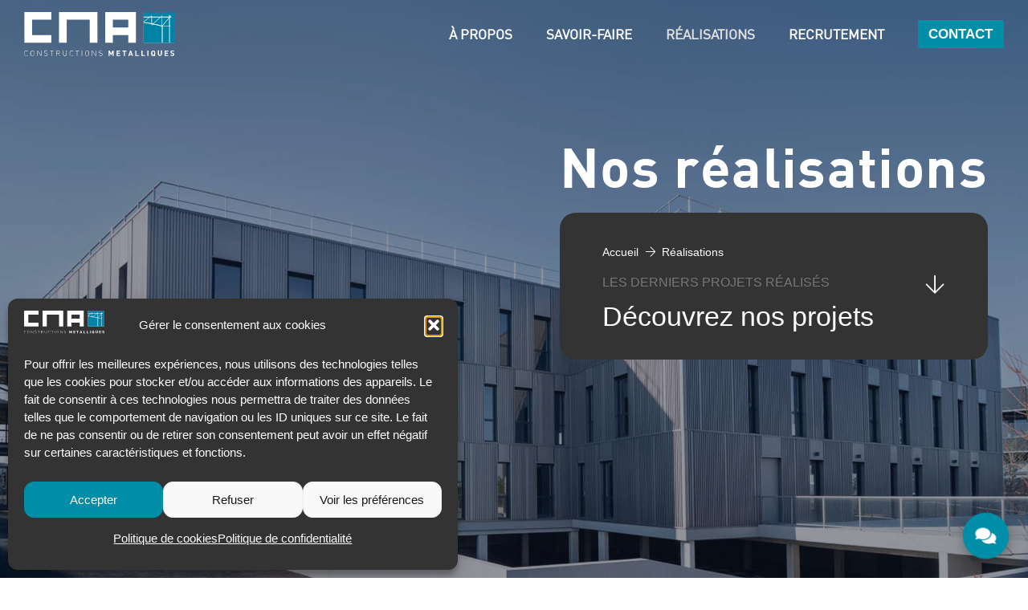

--- FILE ---
content_type: text/html; charset=UTF-8
request_url: https://www.construction-metallique-languedoc.fr/realisations/
body_size: 29058
content:
<!DOCTYPE HTML>
<html lang="fr-FR">
<head>
	<meta charset="UTF-8">
	<meta name='robots' content='index, follow, max-image-preview:large, max-snippet:-1, max-video-preview:-1' />

	<title>Réalisations de CMA : Témoignages de notre Expertise Métallique</title>
	<meta name="description" content="Découvrez les projets de CMA, de structures simples à ouvrages élaborés. Notre portfolio témoigne de notre qualité." />
	<link rel="canonical" href="https://www.construction-metallique-languedoc.fr/realisations/" />
	<meta property="og:locale" content="fr_FR" />
	<meta property="og:type" content="article" />
	<meta property="og:title" content="Réalisations de CMA : Témoignages de notre Expertise Métallique" />
	<meta property="og:description" content="Découvrez les projets de CMA, de structures simples à ouvrages élaborés. Notre portfolio témoigne de notre qualité." />
	<meta property="og:url" content="https://www.construction-metallique-languedoc.fr/realisations/" />
	<meta property="og:site_name" content="C M A | Constructions Métalliques" />
	<meta property="article:modified_time" content="2023-10-31T19:28:57+00:00" />
	<meta name="twitter:card" content="summary_large_image" />
	<meta name="twitter:label1" content="Durée de lecture estimée" />
	<meta name="twitter:data1" content="1 minute" />
	<script type="application/ld+json" class="yoast-schema-graph">{"@context":"https://schema.org","@graph":[{"@type":"WebPage","@id":"https://www.construction-metallique-languedoc.fr/realisations/","url":"https://www.construction-metallique-languedoc.fr/realisations/","name":"Réalisations de CMA : Témoignages de notre Expertise Métallique","isPartOf":{"@id":"https://www.construction-metallique-languedoc.fr/#website"},"datePublished":"2021-12-21T18:27:28+00:00","dateModified":"2023-10-31T19:28:57+00:00","description":"Découvrez les projets de CMA, de structures simples à ouvrages élaborés. Notre portfolio témoigne de notre qualité.","breadcrumb":{"@id":"https://www.construction-metallique-languedoc.fr/realisations/#breadcrumb"},"inLanguage":"fr-FR","potentialAction":[{"@type":"ReadAction","target":["https://www.construction-metallique-languedoc.fr/realisations/"]}]},{"@type":"BreadcrumbList","@id":"https://www.construction-metallique-languedoc.fr/realisations/#breadcrumb","itemListElement":[{"@type":"ListItem","position":1,"name":"Accueil","item":"https://www.construction-metallique-languedoc.fr/"},{"@type":"ListItem","position":2,"name":"Réalisations"}]},{"@type":"WebSite","@id":"https://www.construction-metallique-languedoc.fr/#website","url":"https://www.construction-metallique-languedoc.fr/","name":"C M A | Constructions Métalliques","description":"Constructions Métalliques Montpellier","publisher":{"@id":"https://www.construction-metallique-languedoc.fr/#organization"},"alternateName":"CMA34","potentialAction":[{"@type":"SearchAction","target":{"@type":"EntryPoint","urlTemplate":"https://www.construction-metallique-languedoc.fr/?s={search_term_string}"},"query-input":{"@type":"PropertyValueSpecification","valueRequired":true,"valueName":"search_term_string"}}],"inLanguage":"fr-FR"},{"@type":"Organization","@id":"https://www.construction-metallique-languedoc.fr/#organization","name":"C M A | Constructions Métalliques","url":"https://www.construction-metallique-languedoc.fr/","logo":{"@type":"ImageObject","inLanguage":"fr-FR","@id":"https://www.construction-metallique-languedoc.fr/#/schema/logo/image/","url":"https://www.construction-metallique-languedoc.fr/wp-content/uploads/2023/01/Logo-CMA-coul-1.svg","contentUrl":"https://www.construction-metallique-languedoc.fr/wp-content/uploads/2023/01/Logo-CMA-coul-1.svg","width":"1024","height":"1024","caption":"C M A | Constructions Métalliques"},"image":{"@id":"https://www.construction-metallique-languedoc.fr/#/schema/logo/image/"},"sameAs":["https://www.linkedin.com/company/construction-metallique-artisanale-cma/"]}]}</script>


<link rel="alternate" type="application/rss+xml" title="C M A | Constructions Métalliques &raquo; Flux" href="https://www.construction-metallique-languedoc.fr/feed/" />
<link rel="alternate" title="oEmbed (JSON)" type="application/json+oembed" href="https://www.construction-metallique-languedoc.fr/wp-json/oembed/1.0/embed?url=https%3A%2F%2Fwww.construction-metallique-languedoc.fr%2Frealisations%2F" />
<link rel="alternate" title="oEmbed (XML)" type="text/xml+oembed" href="https://www.construction-metallique-languedoc.fr/wp-json/oembed/1.0/embed?url=https%3A%2F%2Fwww.construction-metallique-languedoc.fr%2Frealisations%2F&#038;format=xml" />
<meta name="viewport" content="width=device-width, initial-scale=1">
<meta name="theme-color" content="#f5f5f5">
<link rel="preload" href="https://www.construction-metallique-languedoc.fr/wp-content/uploads/2023/01/din-bold.woff" as="font" type="font/woff" crossorigin><link rel="preload" href="https://www.construction-metallique-languedoc.fr/wp-content/uploads/2023/07/DIN-Regular.woff2" as="font" type="font/woff2" crossorigin><style id='wp-img-auto-sizes-contain-inline-css'>
img:is([sizes=auto i],[sizes^="auto," i]){contain-intrinsic-size:3000px 1500px}
/*# sourceURL=wp-img-auto-sizes-contain-inline-css */
</style>
<style id='wp-emoji-styles-inline-css'>

	img.wp-smiley, img.emoji {
		display: inline !important;
		border: none !important;
		box-shadow: none !important;
		height: 1em !important;
		width: 1em !important;
		margin: 0 0.07em !important;
		vertical-align: -0.1em !important;
		background: none !important;
		padding: 0 !important;
	}
/*# sourceURL=wp-emoji-styles-inline-css */
</style>
<link rel='stylesheet' id='contact-form-7-css' href='https://www.construction-metallique-languedoc.fr/wp-content/plugins/contact-form-7/includes/css/styles.css?ver=6.1.4' media='all' />
<link rel='stylesheet' id='bodhi-svgs-attachment-css' href='https://www.construction-metallique-languedoc.fr/wp-content/plugins/svg-support/css/svgs-attachment.css' media='all' />
<link rel='stylesheet' id='cmplz-general-css' href='https://www.construction-metallique-languedoc.fr/wp-content/plugins/complianz-gdpr/assets/css/cookieblocker.min.css?ver=1768319844' media='all' />
<link rel='stylesheet' id='eeb-css-frontend-css' href='https://www.construction-metallique-languedoc.fr/wp-content/plugins/email-encoder-bundle/assets/css/style.css?ver=54d4eedc552c499c4a8d6b89c23d3df1' media='all' />
<link rel='stylesheet' id='us-style-css' href='https://www.construction-metallique-languedoc.fr/wp-content/themes/Impreza/css/style.min.css?ver=8.42' media='all' />
<link rel='stylesheet' id='theme-style-css' href='https://www.construction-metallique-languedoc.fr/wp-content/themes/Impreza-child/style.css?ver=8.42' media='all' />
<style id='rocket-lazyload-inline-css'>
.rll-youtube-player{position:relative;padding-bottom:56.23%;height:0;overflow:hidden;max-width:100%;}.rll-youtube-player:focus-within{outline: 2px solid currentColor;outline-offset: 5px;}.rll-youtube-player iframe{position:absolute;top:0;left:0;width:100%;height:100%;z-index:100;background:0 0}.rll-youtube-player img{bottom:0;display:block;left:0;margin:auto;max-width:100%;width:100%;position:absolute;right:0;top:0;border:none;height:auto;-webkit-transition:.4s all;-moz-transition:.4s all;transition:.4s all}.rll-youtube-player img:hover{-webkit-filter:brightness(75%)}.rll-youtube-player .play{height:100%;width:100%;left:0;top:0;position:absolute;background:url(https://www.construction-metallique-languedoc.fr/wp-content/plugins/rocket-lazy-load/assets/img/youtube.png) no-repeat center;background-color: transparent !important;cursor:pointer;border:none;}
/*# sourceURL=rocket-lazyload-inline-css */
</style>
<script src="https://www.construction-metallique-languedoc.fr/wp-includes/js/jquery/jquery.min.js?ver=3.7.1" id="jquery-core-js"></script>
<script src="https://www.construction-metallique-languedoc.fr/wp-content/plugins/email-encoder-bundle/assets/js/custom.js?ver=2c542c9989f589cd5318f5cef6a9ecd7" id="eeb-js-frontend-js"></script>
<script></script><link rel="https://api.w.org/" href="https://www.construction-metallique-languedoc.fr/wp-json/" /><link rel="alternate" title="JSON" type="application/json" href="https://www.construction-metallique-languedoc.fr/wp-json/wp/v2/pages/13" /><link rel="EditURI" type="application/rsd+xml" title="RSD" href="https://www.construction-metallique-languedoc.fr/xmlrpc.php?rsd" />

<link rel='shortlink' href='https://www.construction-metallique-languedoc.fr/?p=13' />
			<style>.cmplz-hidden {
					display: none !important;
				}</style>		<script id="us_add_no_touch">
			if ( ! /Android|webOS|iPhone|iPad|iPod|BlackBerry|IEMobile|Opera Mini/i.test( navigator.userAgent ) ) {
				document.documentElement.classList.add( "no-touch" );
			}
		</script>
				<script id="us_color_scheme_switch_class">
			if ( document.cookie.includes( "us_color_scheme_switch_is_on=true" ) ) {
				document.documentElement.classList.add( "us-color-scheme-on" );
			}
		</script>
		<meta name="generator" content="Powered by WPBakery Page Builder - drag and drop page builder for WordPress."/>
<link rel="icon" href="https://www.construction-metallique-languedoc.fr/wp-content/uploads/2023/01/favicon.png" sizes="32x32" />
<link rel="icon" href="https://www.construction-metallique-languedoc.fr/wp-content/uploads/2023/01/favicon.png" sizes="192x192" />
<link rel="apple-touch-icon" href="https://www.construction-metallique-languedoc.fr/wp-content/uploads/2023/01/favicon.png" />
<meta name="msapplication-TileImage" content="https://www.construction-metallique-languedoc.fr/wp-content/uploads/2023/01/favicon.png" />
<noscript><style> .wpb_animate_when_almost_visible { opacity: 1; }</style></noscript><noscript><style id="rocket-lazyload-nojs-css">.rll-youtube-player, [data-lazy-src]{display:none !important;}</style></noscript>		<style id="us-icon-fonts">@font-face{font-display:swap;font-style:normal;font-family:"fontawesome";font-weight:900;src:url("https://www.construction-metallique-languedoc.fr/wp-content/themes/Impreza/fonts/fa-solid-900.woff2?ver=8.42") format("woff2")}.fas{font-family:"fontawesome";font-weight:900}@font-face{font-display:swap;font-style:normal;font-family:"fontawesome";font-weight:400;src:url("https://www.construction-metallique-languedoc.fr/wp-content/themes/Impreza/fonts/fa-regular-400.woff2?ver=8.42") format("woff2")}.far{font-family:"fontawesome";font-weight:400}@font-face{font-display:swap;font-style:normal;font-family:"fontawesome";font-weight:300;src:url("https://www.construction-metallique-languedoc.fr/wp-content/themes/Impreza/fonts/fa-light-300.woff2?ver=8.42") format("woff2")}.fal{font-family:"fontawesome";font-weight:300}@font-face{font-display:swap;font-style:normal;font-family:"Font Awesome 5 Duotone";font-weight:900;src:url("https://www.construction-metallique-languedoc.fr/wp-content/themes/Impreza/fonts/fa-duotone-900.woff2?ver=8.42") format("woff2")}.fad{font-family:"Font Awesome 5 Duotone";font-weight:900}.fad{position:relative}.fad:before{position:absolute}.fad:after{opacity:0.4}@font-face{font-display:swap;font-style:normal;font-family:"Font Awesome 5 Brands";font-weight:400;src:url("https://www.construction-metallique-languedoc.fr/wp-content/themes/Impreza/fonts/fa-brands-400.woff2?ver=8.42") format("woff2")}.fab{font-family:"Font Awesome 5 Brands";font-weight:400}@font-face{font-display:block;font-style:normal;font-family:"Material Icons";font-weight:400;src:url("https://www.construction-metallique-languedoc.fr/wp-content/themes/Impreza/fonts/material-icons.woff2?ver=8.42") format("woff2")}.material-icons{font-family:"Material Icons";font-weight:400}</style>
				<style id="us-theme-options-css">:root{--color-header-middle-bg:#f5f5f5;--color-header-middle-bg-grad:#f5f5f5;--color-header-middle-text:#1a171c;--color-header-middle-text-hover:#008da8;--color-header-transparent-bg:transparent;--color-header-transparent-bg-grad:transparent;--color-header-transparent-text:#1a171c;--color-header-transparent-text-hover:#e1e1e1;--color-chrome-toolbar:#f5f5f5;--color-content-bg:#ffffff;--color-content-bg-grad:#ffffff;--color-content-border:rgba(107,107,107,0.53);--color-content-heading:#1a171c;--color-content-heading-grad:#1a171c;--color-content-text:#1a171c;--color-content-link:#008da8;--color-content-link-hover:#1a171c;--color-content-primary:#008da8;--color-content-primary-grad:#008da8;--color-content-secondary:#1a171c;--color-content-secondary-grad:#1a171c;--color-content-faded:#999;--color-content-overlay:rgba(26,23,28,0.75);--color-content-overlay-grad:rgba(26,23,28,0.75);--color-alt-content-bg:#003142;--color-alt-content-bg-grad:#003142;--color-alt-content-text:#141615;--color-footer-bg:#1a171c;--color-footer-bg-grad:#1a171c;--color-footer-bg-alt:#000000;--color-footer-bg-alt-grad:#000000;--color-footer-border:rgba(107,107,107,0.65);--color-footer-heading:#ffffff;--color-footer-heading-grad:#ffffff;--color-footer-text:#ffffff;--color-footer-link:#ffffff;--color-footer-link-hover:#008da8;--color-subfooter-bg:#ffffff;--color-subfooter-bg-grad:#ffffff;--color-subfooter-bg-alt:#ffffff;--color-subfooter-bg-alt-grad:#ffffff;--color-subfooter-border:rgba(51,51,51,0.50);--color-subfooter-heading:#000000;--color-subfooter-heading-grad:#000000;--color-subfooter-text:#777777;--color-subfooter-link:#777777;--color-subfooter-link-hover:#008da8;--color-content-primary-faded:rgba(0,141,168,0.15);--box-shadow:0 5px 15px rgba(0,0,0,.15);--box-shadow-up:0 -5px 15px rgba(0,0,0,.15);--site-canvas-width:1300px;--site-content-width:1360px;--text-block-margin-bottom:0rem;--focus-outline-width:2px}@font-face{font-display:swap;font-style:normal;font-family:"DIN Bold";font-weight:700;src:url(/wp-content/uploads/2023/01/din-bold.woff) format("woff")}@font-face{font-display:swap;font-style:normal;font-family:"DIN Reg";font-weight:400;src:url(/wp-content/uploads/2023/07/DIN-Regular.woff2) format("woff2")}:root{--font-family:Arial,Helvetica,sans-serif;--font-size:20px;--line-height:28px;--font-weight:400;--bold-font-weight:700;--h1-font-family:"DIN Bold";--h1-font-size:calc( 50px + 1.5vmax );--h1-line-height:1;--h1-font-weight:700;--h1-bold-font-weight:700;--h1-text-transform:none;--h1-font-style:normal;--h1-letter-spacing:0.02em;--h1-margin-bottom:0.2em;--h2-font-family:"DIN Reg";--h2-font-size:calc( 30px + 1.5vmax );--h2-line-height:1;--h2-font-weight:var(--h1-font-weight);--h2-bold-font-weight:var(--h1-bold-font-weight);--h2-text-transform:var(--h1-text-transform);--h2-font-style:var(--h1-font-style);--h2-letter-spacing:-0.02em;--h2-margin-bottom:0.4em;--h2-color:var(--color-header-middle-text-hover);--h3-font-family:"DIN Reg";--h3-font-size:calc( 10px + 1vmax );--h3-line-height:1;--h3-font-weight:400;--h3-bold-font-weight:var(--h1-bold-font-weight);--h3-text-transform:var(--h1-text-transform);--h3-font-style:var(--h1-font-style);--h3-letter-spacing:0.02em;--h3-margin-bottom:0.2em;--h4-font-family:"DIN Reg";--h4-font-size:1.4rem;--h4-line-height:1;--h4-font-weight:var(--h1-font-weight);--h4-bold-font-weight:var(--h1-bold-font-weight);--h4-text-transform:var(--h1-text-transform);--h4-font-style:var(--h1-font-style);--h4-letter-spacing:0em;--h4-margin-bottom:0em;--h5-font-family:"DIN Reg";--h5-font-size:1.25rem;--h5-line-height:1;--h5-font-weight:400;--h5-bold-font-weight:var(--h1-bold-font-weight);--h5-text-transform:var(--h1-text-transform);--h5-font-style:var(--h1-font-style);--h5-letter-spacing:0em;--h5-margin-bottom:0.6em;--h6-font-family:var(--h1-font-family);--h6-font-size:1rem;--h6-line-height:1;--h6-font-weight:var(--h1-font-weight);--h6-bold-font-weight:var(--h1-bold-font-weight);--h6-text-transform:var(--h1-text-transform);--h6-font-style:var(--h1-font-style);--h6-letter-spacing:0em;--h6-margin-bottom:0.6em}@media (max-width:601px){:root{--font-size:16px;--line-height:24px;--h1-font-size:calc( 35px + 1.5vmax );--h2-font-size:calc( 15px + 1.5vmax );--h3-font-size:calc( 15px + 1.5vmax );--h4-font-size:1.3rem;--h5-font-size:1.2rem}}h1{font-family:var(--h1-font-family,inherit);font-weight:var(--h1-font-weight,inherit);font-size:var(--h1-font-size,inherit);font-style:var(--h1-font-style,inherit);line-height:var(--h1-line-height,1.4);letter-spacing:var(--h1-letter-spacing,inherit);text-transform:var(--h1-text-transform,inherit);margin-bottom:var(--h1-margin-bottom,1.5rem)}h1>strong{font-weight:var(--h1-bold-font-weight,bold)}h2{font-family:var(--h2-font-family,inherit);font-weight:var(--h2-font-weight,inherit);font-size:var(--h2-font-size,inherit);font-style:var(--h2-font-style,inherit);line-height:var(--h2-line-height,1.4);letter-spacing:var(--h2-letter-spacing,inherit);text-transform:var(--h2-text-transform,inherit);margin-bottom:var(--h2-margin-bottom,1.5rem)}h2>strong{font-weight:var(--h2-bold-font-weight,bold)}h2{color:var(--h2-color,inherit)}h3{font-family:var(--h3-font-family,inherit);font-weight:var(--h3-font-weight,inherit);font-size:var(--h3-font-size,inherit);font-style:var(--h3-font-style,inherit);line-height:var(--h3-line-height,1.4);letter-spacing:var(--h3-letter-spacing,inherit);text-transform:var(--h3-text-transform,inherit);margin-bottom:var(--h3-margin-bottom,1.5rem)}h3>strong{font-weight:var(--h3-bold-font-weight,bold)}h4{font-family:var(--h4-font-family,inherit);font-weight:var(--h4-font-weight,inherit);font-size:var(--h4-font-size,inherit);font-style:var(--h4-font-style,inherit);line-height:var(--h4-line-height,1.4);letter-spacing:var(--h4-letter-spacing,inherit);text-transform:var(--h4-text-transform,inherit);margin-bottom:var(--h4-margin-bottom,1.5rem)}h4>strong{font-weight:var(--h4-bold-font-weight,bold)}h5{font-family:var(--h5-font-family,inherit);font-weight:var(--h5-font-weight,inherit);font-size:var(--h5-font-size,inherit);font-style:var(--h5-font-style,inherit);line-height:var(--h5-line-height,1.4);letter-spacing:var(--h5-letter-spacing,inherit);text-transform:var(--h5-text-transform,inherit);margin-bottom:var(--h5-margin-bottom,1.5rem)}h5>strong{font-weight:var(--h5-bold-font-weight,bold)}h6{font-family:var(--h6-font-family,inherit);font-weight:var(--h6-font-weight,inherit);font-size:var(--h6-font-size,inherit);font-style:var(--h6-font-style,inherit);line-height:var(--h6-line-height,1.4);letter-spacing:var(--h6-letter-spacing,inherit);text-transform:var(--h6-text-transform,inherit);margin-bottom:var(--h6-margin-bottom,1.5rem)}h6>strong{font-weight:var(--h6-bold-font-weight,bold)}body{background:var(--color-content-bg-alt)}@media (max-width:1460px){.l-main .aligncenter{max-width:calc(100vw - 5rem)}}@media (min-width:1281px){.l-subheader{--padding-inline:2.5rem}.l-section{--padding-inline:2.5rem}body.usb_preview .hide_on_default{opacity:0.25!important}.vc_hidden-lg,body:not(.usb_preview) .hide_on_default{display:none!important}.default_align_left{text-align:left;justify-content:flex-start}.default_align_right{text-align:right;justify-content:flex-end}.default_align_center{text-align:center;justify-content:center}.w-hwrapper.default_align_center>*{margin-left:calc( var(--hwrapper-gap,1.2rem) / 2 );margin-right:calc( var(--hwrapper-gap,1.2rem) / 2 )}.default_align_justify{justify-content:space-between}.w-hwrapper>.default_align_justify,.default_align_justify>.w-btn{width:100%}*:not(.w-hwrapper:not(.wrap))>.w-btn-wrapper:not([class*="default_align_none"]):not(.align_none){display:block;margin-inline-end:0}}@media (min-width:1181px) and (max-width:1280px){.l-subheader{--padding-inline:2.5rem}.l-section{--padding-inline:2.5rem}body.usb_preview .hide_on_laptops{opacity:0.25!important}.vc_hidden-md,body:not(.usb_preview) .hide_on_laptops{display:none!important}.laptops_align_left{text-align:left;justify-content:flex-start}.laptops_align_right{text-align:right;justify-content:flex-end}.laptops_align_center{text-align:center;justify-content:center}.w-hwrapper.laptops_align_center>*{margin-left:calc( var(--hwrapper-gap,1.2rem) / 2 );margin-right:calc( var(--hwrapper-gap,1.2rem) / 2 )}.laptops_align_justify{justify-content:space-between}.w-hwrapper>.laptops_align_justify,.laptops_align_justify>.w-btn{width:100%}*:not(.w-hwrapper:not(.wrap))>.w-btn-wrapper:not([class*="laptops_align_none"]):not(.align_none){display:block;margin-inline-end:0}.g-cols.via_grid[style*="--laptops-columns-gap"]{gap:var(--laptops-columns-gap,3rem)}}@media (min-width:602px) and (max-width:1180px){.l-subheader{--padding-inline:1rem}.l-section{--padding-inline:2.5rem}body.usb_preview .hide_on_tablets{opacity:0.25!important}.vc_hidden-sm,body:not(.usb_preview) .hide_on_tablets{display:none!important}.tablets_align_left{text-align:left;justify-content:flex-start}.tablets_align_right{text-align:right;justify-content:flex-end}.tablets_align_center{text-align:center;justify-content:center}.w-hwrapper.tablets_align_center>*{margin-left:calc( var(--hwrapper-gap,1.2rem) / 2 );margin-right:calc( var(--hwrapper-gap,1.2rem) / 2 )}.tablets_align_justify{justify-content:space-between}.w-hwrapper>.tablets_align_justify,.tablets_align_justify>.w-btn{width:100%}*:not(.w-hwrapper:not(.wrap))>.w-btn-wrapper:not([class*="tablets_align_none"]):not(.align_none){display:block;margin-inline-end:0}.g-cols.via_grid[style*="--tablets-columns-gap"]{gap:var(--tablets-columns-gap,3rem)}}@media (max-width:601px){.l-subheader{--padding-inline:1rem}.l-section{--padding-inline:1.5rem}body.usb_preview .hide_on_mobiles{opacity:0.25!important}.vc_hidden-xs,body:not(.usb_preview) .hide_on_mobiles{display:none!important}.mobiles_align_left{text-align:left;justify-content:flex-start}.mobiles_align_right{text-align:right;justify-content:flex-end}.mobiles_align_center{text-align:center;justify-content:center}.w-hwrapper.mobiles_align_center>*{margin-left:calc( var(--hwrapper-gap,1.2rem) / 2 );margin-right:calc( var(--hwrapper-gap,1.2rem) / 2 )}.mobiles_align_justify{justify-content:space-between}.w-hwrapper>.mobiles_align_justify,.mobiles_align_justify>.w-btn{width:100%}.w-hwrapper.stack_on_mobiles{display:block}.w-hwrapper.stack_on_mobiles>:not(script){display:block;margin:0 0 var(--hwrapper-gap,1.2rem)}.w-hwrapper.stack_on_mobiles>:last-child{margin-bottom:0}*:not(.w-hwrapper:not(.wrap))>.w-btn-wrapper:not([class*="mobiles_align_none"]):not(.align_none){display:block;margin-inline-end:0}.g-cols.via_grid[style*="--mobiles-columns-gap"]{gap:var(--mobiles-columns-gap,1.5rem)}}@media (max-width:601px){.g-cols.type_default>div[class*="vc_col-xs-"]{margin-top:1rem;margin-bottom:1rem}.g-cols>div:not([class*="vc_col-xs-"]){width:100%;margin:0 0 1.5rem}.g-cols.reversed>div:last-of-type{order:-1}.g-cols.type_boxes>div,.g-cols.reversed>div:first-child,.g-cols:not(.reversed)>div:last-child,.g-cols>div.has_bg_color{margin-bottom:0}.vc_col-xs-1{width:8.3333%}.vc_col-xs-2{width:16.6666%}.vc_col-xs-1\/5{width:20%}.vc_col-xs-3{width:25%}.vc_col-xs-4{width:33.3333%}.vc_col-xs-2\/5{width:40%}.vc_col-xs-5{width:41.6666%}.vc_col-xs-6{width:50%}.vc_col-xs-7{width:58.3333%}.vc_col-xs-3\/5{width:60%}.vc_col-xs-8{width:66.6666%}.vc_col-xs-9{width:75%}.vc_col-xs-4\/5{width:80%}.vc_col-xs-10{width:83.3333%}.vc_col-xs-11{width:91.6666%}.vc_col-xs-12{width:100%}.vc_col-xs-offset-0{margin-left:0}.vc_col-xs-offset-1{margin-left:8.3333%}.vc_col-xs-offset-2{margin-left:16.6666%}.vc_col-xs-offset-1\/5{margin-left:20%}.vc_col-xs-offset-3{margin-left:25%}.vc_col-xs-offset-4{margin-left:33.3333%}.vc_col-xs-offset-2\/5{margin-left:40%}.vc_col-xs-offset-5{margin-left:41.6666%}.vc_col-xs-offset-6{margin-left:50%}.vc_col-xs-offset-7{margin-left:58.3333%}.vc_col-xs-offset-3\/5{margin-left:60%}.vc_col-xs-offset-8{margin-left:66.6666%}.vc_col-xs-offset-9{margin-left:75%}.vc_col-xs-offset-4\/5{margin-left:80%}.vc_col-xs-offset-10{margin-left:83.3333%}.vc_col-xs-offset-11{margin-left:91.6666%}.vc_col-xs-offset-12{margin-left:100%}}@media (min-width:602px){.vc_col-sm-1{width:8.3333%}.vc_col-sm-2{width:16.6666%}.vc_col-sm-1\/5{width:20%}.vc_col-sm-3{width:25%}.vc_col-sm-4{width:33.3333%}.vc_col-sm-2\/5{width:40%}.vc_col-sm-5{width:41.6666%}.vc_col-sm-6{width:50%}.vc_col-sm-7{width:58.3333%}.vc_col-sm-3\/5{width:60%}.vc_col-sm-8{width:66.6666%}.vc_col-sm-9{width:75%}.vc_col-sm-4\/5{width:80%}.vc_col-sm-10{width:83.3333%}.vc_col-sm-11{width:91.6666%}.vc_col-sm-12{width:100%}.vc_col-sm-offset-0{margin-left:0}.vc_col-sm-offset-1{margin-left:8.3333%}.vc_col-sm-offset-2{margin-left:16.6666%}.vc_col-sm-offset-1\/5{margin-left:20%}.vc_col-sm-offset-3{margin-left:25%}.vc_col-sm-offset-4{margin-left:33.3333%}.vc_col-sm-offset-2\/5{margin-left:40%}.vc_col-sm-offset-5{margin-left:41.6666%}.vc_col-sm-offset-6{margin-left:50%}.vc_col-sm-offset-7{margin-left:58.3333%}.vc_col-sm-offset-3\/5{margin-left:60%}.vc_col-sm-offset-8{margin-left:66.6666%}.vc_col-sm-offset-9{margin-left:75%}.vc_col-sm-offset-4\/5{margin-left:80%}.vc_col-sm-offset-10{margin-left:83.3333%}.vc_col-sm-offset-11{margin-left:91.6666%}.vc_col-sm-offset-12{margin-left:100%}}@media (min-width:1181px){.vc_col-md-1{width:8.3333%}.vc_col-md-2{width:16.6666%}.vc_col-md-1\/5{width:20%}.vc_col-md-3{width:25%}.vc_col-md-4{width:33.3333%}.vc_col-md-2\/5{width:40%}.vc_col-md-5{width:41.6666%}.vc_col-md-6{width:50%}.vc_col-md-7{width:58.3333%}.vc_col-md-3\/5{width:60%}.vc_col-md-8{width:66.6666%}.vc_col-md-9{width:75%}.vc_col-md-4\/5{width:80%}.vc_col-md-10{width:83.3333%}.vc_col-md-11{width:91.6666%}.vc_col-md-12{width:100%}.vc_col-md-offset-0{margin-left:0}.vc_col-md-offset-1{margin-left:8.3333%}.vc_col-md-offset-2{margin-left:16.6666%}.vc_col-md-offset-1\/5{margin-left:20%}.vc_col-md-offset-3{margin-left:25%}.vc_col-md-offset-4{margin-left:33.3333%}.vc_col-md-offset-2\/5{margin-left:40%}.vc_col-md-offset-5{margin-left:41.6666%}.vc_col-md-offset-6{margin-left:50%}.vc_col-md-offset-7{margin-left:58.3333%}.vc_col-md-offset-3\/5{margin-left:60%}.vc_col-md-offset-8{margin-left:66.6666%}.vc_col-md-offset-9{margin-left:75%}.vc_col-md-offset-4\/5{margin-left:80%}.vc_col-md-offset-10{margin-left:83.3333%}.vc_col-md-offset-11{margin-left:91.6666%}.vc_col-md-offset-12{margin-left:100%}}@media (min-width:1281px){.vc_col-lg-1{width:8.3333%}.vc_col-lg-2{width:16.6666%}.vc_col-lg-1\/5{width:20%}.vc_col-lg-3{width:25%}.vc_col-lg-4{width:33.3333%}.vc_col-lg-2\/5{width:40%}.vc_col-lg-5{width:41.6666%}.vc_col-lg-6{width:50%}.vc_col-lg-7{width:58.3333%}.vc_col-lg-3\/5{width:60%}.vc_col-lg-8{width:66.6666%}.vc_col-lg-9{width:75%}.vc_col-lg-4\/5{width:80%}.vc_col-lg-10{width:83.3333%}.vc_col-lg-11{width:91.6666%}.vc_col-lg-12{width:100%}.vc_col-lg-offset-0{margin-left:0}.vc_col-lg-offset-1{margin-left:8.3333%}.vc_col-lg-offset-2{margin-left:16.6666%}.vc_col-lg-offset-1\/5{margin-left:20%}.vc_col-lg-offset-3{margin-left:25%}.vc_col-lg-offset-4{margin-left:33.3333%}.vc_col-lg-offset-2\/5{margin-left:40%}.vc_col-lg-offset-5{margin-left:41.6666%}.vc_col-lg-offset-6{margin-left:50%}.vc_col-lg-offset-7{margin-left:58.3333%}.vc_col-lg-offset-3\/5{margin-left:60%}.vc_col-lg-offset-8{margin-left:66.6666%}.vc_col-lg-offset-9{margin-left:75%}.vc_col-lg-offset-4\/5{margin-left:80%}.vc_col-lg-offset-10{margin-left:83.3333%}.vc_col-lg-offset-11{margin-left:91.6666%}.vc_col-lg-offset-12{margin-left:100%}}@media (min-width:602px) and (max-width:1180px){.g-cols.via_flex.type_default>div[class*="vc_col-md-"],.g-cols.via_flex.type_default>div[class*="vc_col-lg-"]{margin-top:1rem;margin-bottom:1rem}}@media (min-width:1181px) and (max-width:1280px){.g-cols.via_flex.type_default>div[class*="vc_col-lg-"]{margin-top:1rem;margin-bottom:1rem}}div[class|="vc_col"].stretched{container-type:inline-size}@container (width >= calc(100cqw - 2rem)) and (min-width:calc(1181px - 2rem)){.g-cols.via_flex.type_default>div[class|="vc_col"].stretched>.vc_column-inner{margin:-1rem}}@media (max-width:1180px){.l-canvas{overflow:hidden}.g-cols.stacking_default.reversed>div:last-of-type{order:-1}.g-cols.stacking_default.via_flex>div:not([class*="vc_col-xs"]){width:100%;margin:0 0 1.5rem}.g-cols.stacking_default.via_grid.mobiles-cols_1{grid-template-columns:100%}.g-cols.stacking_default.via_flex.type_boxes>div,.g-cols.stacking_default.via_flex.reversed>div:first-child,.g-cols.stacking_default.via_flex:not(.reversed)>div:last-child,.g-cols.stacking_default.via_flex>div.has_bg_color{margin-bottom:0}.g-cols.stacking_default.via_flex.type_default>.wpb_column.stretched{margin-left:-1rem;margin-right:-1rem}.g-cols.stacking_default.via_grid.mobiles-cols_1>.wpb_column.stretched,.g-cols.stacking_default.via_flex.type_boxes>.wpb_column.stretched{margin-left:var(--margin-inline-stretch);margin-right:var(--margin-inline-stretch)}.vc_column-inner.type_sticky>.wpb_wrapper,.vc_column_container.type_sticky>.vc_column-inner{top:0!important}}@media (min-width:1181px){body:not(.rtl) .l-section.for_sidebar.at_left>div>.l-sidebar,.rtl .l-section.for_sidebar.at_right>div>.l-sidebar{order:-1}.vc_column_container.type_sticky>.vc_column-inner,.vc_column-inner.type_sticky>.wpb_wrapper{position:-webkit-sticky;position:sticky}.l-section.type_sticky{position:-webkit-sticky;position:sticky;top:0;z-index:21;transition:top 0.3s cubic-bezier(.78,.13,.15,.86) 0.1s}.header_hor .l-header.post_fixed.sticky_auto_hide{z-index:22}.admin-bar .l-section.type_sticky{top:32px}.l-section.type_sticky>.l-section-h{transition:padding-top 0.3s}.header_hor .l-header.pos_fixed:not(.down)~.l-main .l-section.type_sticky:not(:first-of-type){top:var(--header-sticky-height)}.admin-bar.header_hor .l-header.pos_fixed:not(.down)~.l-main .l-section.type_sticky:not(:first-of-type){top:calc( var(--header-sticky-height) + 32px )}.header_hor .l-header.pos_fixed.sticky:not(.down)~.l-main .l-section.type_sticky:first-of-type>.l-section-h{padding-top:var(--header-sticky-height)}.header_hor.headerinpos_bottom .l-header.pos_fixed.sticky:not(.down)~.l-main .l-section.type_sticky:first-of-type>.l-section-h{padding-bottom:var(--header-sticky-height)!important}}@media (max-width:601px){.w-form-row.for_submit[style*=btn-size-mobiles] .w-btn{font-size:var(--btn-size-mobiles)!important}}:focus-visible,input[type=checkbox]:focus-visible + i,input[type=checkbox]:focus-visible~.w-color-switch-box,.w-nav-arrow:focus-visible::before,.woocommerce-mini-cart-item:has(:focus-visible),.w-filter-item-value.w-btn:has(:focus-visible){outline-width:var(--focus-outline-width,2px );outline-style:solid;outline-offset:2px;outline-color:var(--color-content-primary)}.w-header-show{background:var(--color-content-secondary)}.no-touch .w-header-show:hover{background:var(--color-content-primary-grad)}button[type=submit]:not(.w-btn),input[type=submit]:not(.w-btn),.us-nav-style_1>*,.navstyle_1>.owl-nav button,.us-btn-style_1{font-family:var(--font-family);font-style:normal;text-transform:none;font-size:1.3rem;line-height:1.2!important;font-weight:600;letter-spacing:0em;padding:0.1em 0.2em;transition-duration:.3s;border-radius:0px;transition-timing-function:ease;--btn-height:calc(1.2em + 2 * 0.1em);background:#008da8;border-color:transparent;border-image:none;color:#ffffff!important}button[type=submit]:not(.w-btn):before,input[type=submit]:not(.w-btn),.us-nav-style_1>*:before,.navstyle_1>.owl-nav button:before,.us-btn-style_1:before{border-width:0px}.no-touch button[type=submit]:not(.w-btn):hover,.no-touch input[type=submit]:not(.w-btn):hover,.w-filter-item-value.us-btn-style_1:has(input:checked),.us-nav-style_1>span.current,.no-touch .us-nav-style_1>a:hover,.no-touch .navstyle_1>.owl-nav button:hover,.no-touch .us-btn-style_1:hover{background:#1a171c;border-color:transparent;border-image:none;color:#ffffff!important}.us-nav-style_8>*,.navstyle_8>.owl-nav button,.us-btn-style_8{font-family:var(--font-family);font-style:normal;text-transform:uppercase;font-size:17px;line-height:1!important;font-weight:700;letter-spacing:0em;padding:0.5em 0.8em;transition-duration:.3s;border-radius:0px;transition-timing-function:ease;--btn-height:calc(1em + 2 * 0.5em);background:#008da8;border-color:transparent;border-image:none;color:#ffffff!important}.us-nav-style_8>*:before,.navstyle_8>.owl-nav button:before,.us-btn-style_8:before{border-width:0px}.w-filter-item-value.us-btn-style_8:has(input:checked),.us-nav-style_8>span.current,.no-touch .us-nav-style_8>a:hover,.no-touch .navstyle_8>.owl-nav button:hover,.no-touch .us-btn-style_8:hover{background:#1a171c;border-color:transparent;border-image:none;color:#ffffff!important}.us-nav-style_4>*,.navstyle_4>.owl-nav button,.us-btn-style_4{font-family:var(--font-family);font-style:normal;text-transform:none;font-size:1.7rem;line-height:1.20!important;font-weight:500;letter-spacing:0em;padding:1.1em 1.4em;transition-duration:.3s;border-radius:1rem;transition-timing-function:ease;--btn-height:calc(1.20em + 2 * 1.1em);background:#ffffff;border-color:transparent;border-image:none;color:#1a1a1a!important}.us-nav-style_4>*:before,.navstyle_4>.owl-nav button:before,.us-btn-style_4:before{border-width:0px}.w-filter-item-value.us-btn-style_4:has(input:checked),.us-nav-style_4>span.current,.no-touch .us-nav-style_4>a:hover,.no-touch .navstyle_4>.owl-nav button:hover,.no-touch .us-btn-style_4:hover{background:#008da8;border-color:transparent;border-image:none;color:#ffffff!important}.us-nav-style_6>*,.navstyle_6>.owl-nav button,.us-btn-style_6{font-family:var(--font-family);font-style:normal;text-transform:none;font-size:1.7rem;line-height:1.20!important;font-weight:500;letter-spacing:0em;padding:1.1em 1.9em;transition-duration:.3s;border-radius:50px;transition-timing-function:ease;--btn-height:calc(1.20em + 2 * 1.1em);background:#ffffff;border-color:#1a1a1a;border-image:none;color:#1a1a1a!important}.us-nav-style_6>*:before,.navstyle_6>.owl-nav button:before,.us-btn-style_6:before{border-width:1px}.w-filter-item-value.us-btn-style_6:has(input:checked),.us-nav-style_6>span.current,.no-touch .us-nav-style_6>a:hover,.no-touch .navstyle_6>.owl-nav button:hover,.no-touch .us-btn-style_6:hover{background:#008da8;border-color:transparent;border-image:none;color:#ffffff!important}.us-nav-style_7>*,.navstyle_7>.owl-nav button,.us-btn-style_7{font-family:var(--font-family);font-style:normal;text-transform:none;font-size:1.2rem;line-height:1.20!important;font-weight:500;letter-spacing:0em;padding:0.7em 1em;transition-duration:.3s;border-radius:50px;transition-timing-function:ease;--btn-height:calc(1.20em + 2 * 0.7em);background:#ffffff;border-color:#1a1a1a;border-image:none;color:#1a1a1a!important}.us-nav-style_7>*:before,.navstyle_7>.owl-nav button:before,.us-btn-style_7:before{border-width:1px}.w-filter-item-value.us-btn-style_7:has(input:checked),.us-nav-style_7>span.current,.no-touch .us-nav-style_7>a:hover,.no-touch .navstyle_7>.owl-nav button:hover,.no-touch .us-btn-style_7:hover{background:#008da8;border-color:transparent;border-image:none;color:#ffffff!important}.us-nav-style_11>*,.navstyle_11>.owl-nav button,.us-btn-style_11{font-family:var(--font-family);font-style:normal;text-transform:none;font-size:1.20rem;line-height:1.20!important;font-weight:500;letter-spacing:0em;padding:0.7em 1em;transition-duration:.3s;border-radius:50px;transition-timing-function:ease;--btn-height:calc(1.20em + 2 * 0.7em);background:#008da8;border-color:#008da8;border-image:none;color:#ffffff!important}.us-nav-style_11>*:before,.navstyle_11>.owl-nav button:before,.us-btn-style_11:before{border-width:1px}.w-filter-item-value.us-btn-style_11:has(input:checked),.us-nav-style_11>span.current,.no-touch .us-nav-style_11>a:hover,.no-touch .navstyle_11>.owl-nav button:hover,.no-touch .us-btn-style_11:hover{background:transparent;border-color:#008da8;border-image:none;color:#008da8!important}.us-nav-style_9>*,.navstyle_9>.owl-nav button,.us-btn-style_9{font-family:var(--font-family);font-style:normal;text-transform:none;font-size:1.4rem;line-height:1.2!important;font-weight:400;letter-spacing:0em;padding:1.3em 1.3em;transition-duration:.3s;border-radius:0;transition-timing-function:ease;--btn-height:calc(1.2em + 2 * 1.3em);background:#f0f0f0;border-color:transparent;border-image:none;color:#777777!important}.us-nav-style_9>*:before,.navstyle_9>.owl-nav button:before,.us-btn-style_9:before{border-width:0px}.w-filter-item-value.us-btn-style_9:has(input:checked),.us-nav-style_9>span.current,.no-touch .us-nav-style_9>a:hover,.no-touch .navstyle_9>.owl-nav button:hover,.no-touch .us-btn-style_9:hover{background:#777777;border-color:transparent;border-image:none;color:#f0f0f0!important}.us-nav-style_10>*,.navstyle_10>.owl-nav button,.us-btn-style_10{font-family:var(--font-family);font-style:normal;text-transform:none;font-size:1rem;line-height:1!important;font-weight:400;letter-spacing:0em;padding:0em 0em;transition-duration:.3s;border-radius:0;transition-timing-function:ease;--btn-height:calc(1em + 2 * 0em);background:transparent;border-color:transparent;border-image:none;color:var(--color-header-middle-text-hover)!important}.us-nav-style_10>*:before,.navstyle_10>.owl-nav button:before,.us-btn-style_10:before{border-width:2px}.w-filter-item-value.us-btn-style_10:has(input:checked),.us-nav-style_10>span.current,.no-touch .us-nav-style_10>a:hover,.no-touch .navstyle_10>.owl-nav button:hover,.no-touch .us-btn-style_10:hover{background:transparent;border-color:transparent;border-image:none;color:var(--color-header-middle-text)!important}:root{--inputs-font-family:inherit;--inputs-font-size:0.9rem;--inputs-font-weight:400;--inputs-letter-spacing:0em;--inputs-text-transform:none;--inputs-height:2.3rem;--inputs-padding:1rem;--inputs-checkbox-size:1.5em;--inputs-border-width:1px;--inputs-border-radius:10px;--inputs-background:var(--color-header-middle-bg);--inputs-focus-background:var(--color-header-middle-bg);--inputs-focus-box-shadow:0px 0px 0px 1px rgba(51,51,51,0.50)}.leaflet-default-icon-path{background-image:url(https://www.construction-metallique-languedoc.fr/wp-content/themes/Impreza/common/css/vendor/images/marker-icon.png)}@media (max-width:1280px){.owl-carousel.arrows-hor-pos_on_sides_outside .owl-nav button{transform:none}}</style>
				<style id="us-current-header-css"> .l-subheader.at_middle,.l-subheader.at_middle .w-dropdown-list,.l-subheader.at_middle .type_mobile .w-nav-list.level_1{background:var(--color-header-middle-bg);color:var(--color-header-middle-text)}.no-touch .l-subheader.at_middle a:hover,.no-touch .l-header.bg_transparent .l-subheader.at_middle .w-dropdown.opened a:hover{color:var(--color-header-middle-text-hover)}.l-header.bg_transparent:not(.sticky) .l-subheader.at_middle{background:var(--color-header-transparent-bg);color:#ffffff}.no-touch .l-header.bg_transparent:not(.sticky) .at_middle .w-cart-link:hover,.no-touch .l-header.bg_transparent:not(.sticky) .at_middle .w-text a:hover,.no-touch .l-header.bg_transparent:not(.sticky) .at_middle .w-html a:hover,.no-touch .l-header.bg_transparent:not(.sticky) .at_middle .w-nav>a:hover,.no-touch .l-header.bg_transparent:not(.sticky) .at_middle .w-menu a:hover,.no-touch .l-header.bg_transparent:not(.sticky) .at_middle .w-search>a:hover,.no-touch .l-header.bg_transparent:not(.sticky) .at_middle .w-socials.shape_none.color_text a:hover,.no-touch .l-header.bg_transparent:not(.sticky) .at_middle .w-socials.shape_none.color_link a:hover,.no-touch .l-header.bg_transparent:not(.sticky) .at_middle .w-dropdown a:hover,.no-touch .l-header.bg_transparent:not(.sticky) .at_middle .type_desktop .menu-item.level_1.opened>a,.no-touch .l-header.bg_transparent:not(.sticky) .at_middle .type_desktop .menu-item.level_1:hover>a{color:var(--color-header-transparent-text-hover)}.header_ver .l-header{background:var(--color-header-middle-bg);color:var(--color-header-middle-text)}@media (min-width:1281px){.hidden_for_default{display:none!important}.l-subheader.at_top{display:none}.l-subheader.at_bottom{display:none}.l-header{position:relative;z-index:111}.l-subheader{margin:0 auto}.l-subheader.width_full{padding-left:1.5rem;padding-right:1.5rem}.l-subheader-h{display:flex;align-items:center;position:relative;margin:0 auto;max-width:var(--site-content-width,1200px);height:inherit}.w-header-show{display:none}.l-header.pos_fixed{position:fixed;left:var(--site-outline-width,0);right:var(--site-outline-width,0)}.l-header.pos_fixed:not(.notransition) .l-subheader{transition-property:transform,background,box-shadow,line-height,height,visibility;transition-duration:.3s;transition-timing-function:cubic-bezier(.78,.13,.15,.86)}.headerinpos_bottom.sticky_first_section .l-header.pos_fixed{position:fixed!important}.header_hor .l-header.sticky_auto_hide{transition:margin .3s cubic-bezier(.78,.13,.15,.86) .1s}.header_hor .l-header.sticky_auto_hide.down{margin-top:calc(-1.1 * var(--header-sticky-height,0px) )}.l-header.bg_transparent:not(.sticky) .l-subheader{box-shadow:none!important;background:none}.l-header.bg_transparent~.l-main .l-section.width_full.height_auto:first-of-type>.l-section-h{padding-top:0!important;padding-bottom:0!important}.l-header.pos_static.bg_transparent{position:absolute;left:var(--site-outline-width,0);right:var(--site-outline-width,0)}.l-subheader.width_full .l-subheader-h{max-width:none!important}.l-header.shadow_thin .l-subheader.at_middle,.l-header.shadow_thin .l-subheader.at_bottom{box-shadow:0 1px 0 rgba(0,0,0,0.08)}.l-header.shadow_wide .l-subheader.at_middle,.l-header.shadow_wide .l-subheader.at_bottom{box-shadow:0 3px 5px -1px rgba(0,0,0,0.1),0 2px 1px -1px rgba(0,0,0,0.05)}.header_hor .l-subheader-cell>.w-cart{margin-left:0;margin-right:0}:root{--header-height:85px;--header-sticky-height:85px}.l-header:before{content:'85'}.l-header.sticky:before{content:'85'}.l-subheader.at_top{line-height:40px;height:40px;overflow:visible;visibility:visible}.l-header.sticky .l-subheader.at_top{line-height:40px;height:40px;overflow:visible;visibility:visible}.l-subheader.at_middle{line-height:85px;height:85px;overflow:visible;visibility:visible}.l-header.sticky .l-subheader.at_middle{line-height:85px;height:85px;overflow:visible;visibility:visible}.l-subheader.at_bottom{line-height:50px;height:50px;overflow:visible;visibility:visible}.l-header.sticky .l-subheader.at_bottom{line-height:50px;height:50px;overflow:visible;visibility:visible}.headerinpos_above .l-header.pos_fixed{overflow:hidden;transition:transform 0.3s;transform:translate3d(0,-100%,0)}.headerinpos_above .l-header.pos_fixed.sticky{overflow:visible;transform:none}.headerinpos_above .l-header.pos_fixed~.l-section>.l-section-h,.headerinpos_above .l-header.pos_fixed~.l-main .l-section:first-of-type>.l-section-h{padding-top:0!important}.headerinpos_below .l-header.pos_fixed:not(.sticky){position:absolute;top:100%}.headerinpos_below .l-header.pos_fixed~.l-main>.l-section:first-of-type>.l-section-h{padding-top:0!important}.headerinpos_below .l-header.pos_fixed~.l-main .l-section.full_height:nth-of-type(2){min-height:100vh}.headerinpos_below .l-header.pos_fixed~.l-main>.l-section:nth-of-type(2)>.l-section-h{padding-top:var(--header-height)}.headerinpos_bottom .l-header.pos_fixed:not(.sticky){position:absolute;top:100vh}.headerinpos_bottom .l-header.pos_fixed~.l-main>.l-section:first-of-type>.l-section-h{padding-top:0!important}.headerinpos_bottom .l-header.pos_fixed~.l-main>.l-section:first-of-type>.l-section-h{padding-bottom:var(--header-height)}.headerinpos_bottom .l-header.pos_fixed.bg_transparent~.l-main .l-section.valign_center:not(.height_auto):first-of-type>.l-section-h{top:calc( var(--header-height) / 2 )}.headerinpos_bottom .l-header.pos_fixed:not(.sticky) .w-cart.layout_dropdown .w-cart-content,.headerinpos_bottom .l-header.pos_fixed:not(.sticky) .w-nav.type_desktop .w-nav-list.level_2{bottom:100%;transform-origin:0 100%}.headerinpos_bottom .l-header.pos_fixed:not(.sticky) .w-nav.type_mobile.m_layout_dropdown .w-nav-list.level_1{top:auto;bottom:100%;box-shadow:var(--box-shadow-up)}.headerinpos_bottom .l-header.pos_fixed:not(.sticky) .w-nav.type_desktop .w-nav-list.level_3,.headerinpos_bottom .l-header.pos_fixed:not(.sticky) .w-nav.type_desktop .w-nav-list.level_4{top:auto;bottom:0;transform-origin:0 100%}.headerinpos_bottom .l-header.pos_fixed:not(.sticky) .w-dropdown-list{top:auto;bottom:-0.4em;padding-top:0.4em;padding-bottom:2.4em}.admin-bar .l-header.pos_static.bg_solid~.l-main .l-section.full_height:first-of-type{min-height:calc( 100vh - var(--header-height) - 32px )}.admin-bar .l-header.pos_fixed:not(.sticky_auto_hide)~.l-main .l-section.full_height:not(:first-of-type){min-height:calc( 100vh - var(--header-sticky-height) - 32px )}.admin-bar.headerinpos_below .l-header.pos_fixed~.l-main .l-section.full_height:nth-of-type(2){min-height:calc(100vh - 32px)}}@media (min-width:1181px) and (max-width:1280px){.hidden_for_laptops{display:none!important}.l-subheader.at_top{display:none}.l-subheader.at_bottom{display:none}.l-header{position:relative;z-index:111}.l-subheader{margin:0 auto}.l-subheader.width_full{padding-left:1.5rem;padding-right:1.5rem}.l-subheader-h{display:flex;align-items:center;position:relative;margin:0 auto;max-width:var(--site-content-width,1200px);height:inherit}.w-header-show{display:none}.l-header.pos_fixed{position:fixed;left:var(--site-outline-width,0);right:var(--site-outline-width,0)}.l-header.pos_fixed:not(.notransition) .l-subheader{transition-property:transform,background,box-shadow,line-height,height,visibility;transition-duration:.3s;transition-timing-function:cubic-bezier(.78,.13,.15,.86)}.headerinpos_bottom.sticky_first_section .l-header.pos_fixed{position:fixed!important}.header_hor .l-header.sticky_auto_hide{transition:margin .3s cubic-bezier(.78,.13,.15,.86) .1s}.header_hor .l-header.sticky_auto_hide.down{margin-top:calc(-1.1 * var(--header-sticky-height,0px) )}.l-header.bg_transparent:not(.sticky) .l-subheader{box-shadow:none!important;background:none}.l-header.bg_transparent~.l-main .l-section.width_full.height_auto:first-of-type>.l-section-h{padding-top:0!important;padding-bottom:0!important}.l-header.pos_static.bg_transparent{position:absolute;left:var(--site-outline-width,0);right:var(--site-outline-width,0)}.l-subheader.width_full .l-subheader-h{max-width:none!important}.l-header.shadow_thin .l-subheader.at_middle,.l-header.shadow_thin .l-subheader.at_bottom{box-shadow:0 1px 0 rgba(0,0,0,0.08)}.l-header.shadow_wide .l-subheader.at_middle,.l-header.shadow_wide .l-subheader.at_bottom{box-shadow:0 3px 5px -1px rgba(0,0,0,0.1),0 2px 1px -1px rgba(0,0,0,0.05)}.header_hor .l-subheader-cell>.w-cart{margin-left:0;margin-right:0}:root{--header-height:85px;--header-sticky-height:85px}.l-header:before{content:'85'}.l-header.sticky:before{content:'85'}.l-subheader.at_top{line-height:40px;height:40px;overflow:visible;visibility:visible}.l-header.sticky .l-subheader.at_top{line-height:40px;height:40px;overflow:visible;visibility:visible}.l-subheader.at_middle{line-height:85px;height:85px;overflow:visible;visibility:visible}.l-header.sticky .l-subheader.at_middle{line-height:85px;height:85px;overflow:visible;visibility:visible}.l-subheader.at_bottom{line-height:50px;height:50px;overflow:visible;visibility:visible}.l-header.sticky .l-subheader.at_bottom{line-height:50px;height:50px;overflow:visible;visibility:visible}.headerinpos_above .l-header.pos_fixed{overflow:hidden;transition:transform 0.3s;transform:translate3d(0,-100%,0)}.headerinpos_above .l-header.pos_fixed.sticky{overflow:visible;transform:none}.headerinpos_above .l-header.pos_fixed~.l-section>.l-section-h,.headerinpos_above .l-header.pos_fixed~.l-main .l-section:first-of-type>.l-section-h{padding-top:0!important}.headerinpos_below .l-header.pos_fixed:not(.sticky){position:absolute;top:100%}.headerinpos_below .l-header.pos_fixed~.l-main>.l-section:first-of-type>.l-section-h{padding-top:0!important}.headerinpos_below .l-header.pos_fixed~.l-main .l-section.full_height:nth-of-type(2){min-height:100vh}.headerinpos_below .l-header.pos_fixed~.l-main>.l-section:nth-of-type(2)>.l-section-h{padding-top:var(--header-height)}.headerinpos_bottom .l-header.pos_fixed:not(.sticky){position:absolute;top:100vh}.headerinpos_bottom .l-header.pos_fixed~.l-main>.l-section:first-of-type>.l-section-h{padding-top:0!important}.headerinpos_bottom .l-header.pos_fixed~.l-main>.l-section:first-of-type>.l-section-h{padding-bottom:var(--header-height)}.headerinpos_bottom .l-header.pos_fixed.bg_transparent~.l-main .l-section.valign_center:not(.height_auto):first-of-type>.l-section-h{top:calc( var(--header-height) / 2 )}.headerinpos_bottom .l-header.pos_fixed:not(.sticky) .w-cart.layout_dropdown .w-cart-content,.headerinpos_bottom .l-header.pos_fixed:not(.sticky) .w-nav.type_desktop .w-nav-list.level_2{bottom:100%;transform-origin:0 100%}.headerinpos_bottom .l-header.pos_fixed:not(.sticky) .w-nav.type_mobile.m_layout_dropdown .w-nav-list.level_1{top:auto;bottom:100%;box-shadow:var(--box-shadow-up)}.headerinpos_bottom .l-header.pos_fixed:not(.sticky) .w-nav.type_desktop .w-nav-list.level_3,.headerinpos_bottom .l-header.pos_fixed:not(.sticky) .w-nav.type_desktop .w-nav-list.level_4{top:auto;bottom:0;transform-origin:0 100%}.headerinpos_bottom .l-header.pos_fixed:not(.sticky) .w-dropdown-list{top:auto;bottom:-0.4em;padding-top:0.4em;padding-bottom:2.4em}.admin-bar .l-header.pos_static.bg_solid~.l-main .l-section.full_height:first-of-type{min-height:calc( 100vh - var(--header-height) - 32px )}.admin-bar .l-header.pos_fixed:not(.sticky_auto_hide)~.l-main .l-section.full_height:not(:first-of-type){min-height:calc( 100vh - var(--header-sticky-height) - 32px )}.admin-bar.headerinpos_below .l-header.pos_fixed~.l-main .l-section.full_height:nth-of-type(2){min-height:calc(100vh - 32px)}}@media (min-width:602px) and (max-width:1180px){.hidden_for_tablets{display:none!important}.l-subheader.at_top{display:none}.l-subheader.at_bottom{display:none}.l-header{position:relative;z-index:111}.l-subheader{margin:0 auto}.l-subheader.width_full{padding-left:1.5rem;padding-right:1.5rem}.l-subheader-h{display:flex;align-items:center;position:relative;margin:0 auto;max-width:var(--site-content-width,1200px);height:inherit}.w-header-show{display:none}.l-header.pos_fixed{position:fixed;left:var(--site-outline-width,0);right:var(--site-outline-width,0)}.l-header.pos_fixed:not(.notransition) .l-subheader{transition-property:transform,background,box-shadow,line-height,height,visibility;transition-duration:.3s;transition-timing-function:cubic-bezier(.78,.13,.15,.86)}.headerinpos_bottom.sticky_first_section .l-header.pos_fixed{position:fixed!important}.header_hor .l-header.sticky_auto_hide{transition:margin .3s cubic-bezier(.78,.13,.15,.86) .1s}.header_hor .l-header.sticky_auto_hide.down{margin-top:calc(-1.1 * var(--header-sticky-height,0px) )}.l-header.bg_transparent:not(.sticky) .l-subheader{box-shadow:none!important;background:none}.l-header.bg_transparent~.l-main .l-section.width_full.height_auto:first-of-type>.l-section-h{padding-top:0!important;padding-bottom:0!important}.l-header.pos_static.bg_transparent{position:absolute;left:var(--site-outline-width,0);right:var(--site-outline-width,0)}.l-subheader.width_full .l-subheader-h{max-width:none!important}.l-header.shadow_thin .l-subheader.at_middle,.l-header.shadow_thin .l-subheader.at_bottom{box-shadow:0 1px 0 rgba(0,0,0,0.08)}.l-header.shadow_wide .l-subheader.at_middle,.l-header.shadow_wide .l-subheader.at_bottom{box-shadow:0 3px 5px -1px rgba(0,0,0,0.1),0 2px 1px -1px rgba(0,0,0,0.05)}.header_hor .l-subheader-cell>.w-cart{margin-left:0;margin-right:0}:root{--header-height:75px;--header-sticky-height:75px}.l-header:before{content:'75'}.l-header.sticky:before{content:'75'}.l-subheader.at_top{line-height:40px;height:40px;overflow:visible;visibility:visible}.l-header.sticky .l-subheader.at_top{line-height:40px;height:40px;overflow:visible;visibility:visible}.l-subheader.at_middle{line-height:75px;height:75px;overflow:visible;visibility:visible}.l-header.sticky .l-subheader.at_middle{line-height:75px;height:75px;overflow:visible;visibility:visible}.l-subheader.at_bottom{line-height:50px;height:50px;overflow:visible;visibility:visible}.l-header.sticky .l-subheader.at_bottom{line-height:50px;height:50px;overflow:visible;visibility:visible}}@media (max-width:601px){.hidden_for_mobiles{display:none!important}.l-subheader.at_top{display:none}.l-subheader.at_bottom{display:none}.l-header{position:relative;z-index:111}.l-subheader{margin:0 auto}.l-subheader.width_full{padding-left:1.5rem;padding-right:1.5rem}.l-subheader-h{display:flex;align-items:center;position:relative;margin:0 auto;max-width:var(--site-content-width,1200px);height:inherit}.w-header-show{display:none}.l-header.pos_fixed{position:fixed;left:var(--site-outline-width,0);right:var(--site-outline-width,0)}.l-header.pos_fixed:not(.notransition) .l-subheader{transition-property:transform,background,box-shadow,line-height,height,visibility;transition-duration:.3s;transition-timing-function:cubic-bezier(.78,.13,.15,.86)}.headerinpos_bottom.sticky_first_section .l-header.pos_fixed{position:fixed!important}.header_hor .l-header.sticky_auto_hide{transition:margin .3s cubic-bezier(.78,.13,.15,.86) .1s}.header_hor .l-header.sticky_auto_hide.down{margin-top:calc(-1.1 * var(--header-sticky-height,0px) )}.l-header.bg_transparent:not(.sticky) .l-subheader{box-shadow:none!important;background:none}.l-header.bg_transparent~.l-main .l-section.width_full.height_auto:first-of-type>.l-section-h{padding-top:0!important;padding-bottom:0!important}.l-header.pos_static.bg_transparent{position:absolute;left:var(--site-outline-width,0);right:var(--site-outline-width,0)}.l-subheader.width_full .l-subheader-h{max-width:none!important}.l-header.shadow_thin .l-subheader.at_middle,.l-header.shadow_thin .l-subheader.at_bottom{box-shadow:0 1px 0 rgba(0,0,0,0.08)}.l-header.shadow_wide .l-subheader.at_middle,.l-header.shadow_wide .l-subheader.at_bottom{box-shadow:0 3px 5px -1px rgba(0,0,0,0.1),0 2px 1px -1px rgba(0,0,0,0.05)}.header_hor .l-subheader-cell>.w-cart{margin-left:0;margin-right:0}:root{--header-height:65px;--header-sticky-height:65px}.l-header:before{content:'65'}.l-header.sticky:before{content:'65'}.l-subheader.at_top{line-height:40px;height:40px;overflow:visible;visibility:visible}.l-header.sticky .l-subheader.at_top{line-height:40px;height:40px;overflow:visible;visibility:visible}.l-subheader.at_middle{line-height:65px;height:65px;overflow:visible;visibility:visible}.l-header.sticky .l-subheader.at_middle{line-height:65px;height:65px;overflow:visible;visibility:visible}.l-subheader.at_bottom{line-height:50px;height:50px;overflow:visible;visibility:visible}.l-header.sticky .l-subheader.at_bottom{line-height:50px;height:50px;overflow:visible;visibility:visible}}@media (min-width:1281px){.ush_image_1{height:55px!important}.l-header.sticky .ush_image_1{height:55px!important}}@media (min-width:1181px) and (max-width:1280px){.ush_image_1{height:55px!important}.l-header.sticky .ush_image_1{height:55px!important}}@media (min-width:602px) and (max-width:1180px){.ush_image_1{height:45px!important}.l-header.sticky .ush_image_1{height:45px!important}}@media (max-width:601px){.ush_image_1{height:40px!important}.l-header.sticky .ush_image_1{height:40px!important}}.header_hor .ush_menu_1.type_desktop .menu-item.level_1>a:not(.w-btn){padding-left:21px;padding-right:21px}.header_hor .ush_menu_1.type_desktop .menu-item.level_1>a.w-btn{margin-left:21px;margin-right:21px}.header_hor .ush_menu_1.type_desktop.align-edges>.w-nav-list.level_1{margin-left:-21px;margin-right:-21px}.header_ver .ush_menu_1.type_desktop .menu-item.level_1>a:not(.w-btn){padding-top:21px;padding-bottom:21px}.header_ver .ush_menu_1.type_desktop .menu-item.level_1>a.w-btn{margin-top:21px;margin-bottom:21px}.ush_menu_1.type_desktop .menu-item:not(.level_1){font-size:16px}.ush_menu_1.type_mobile .w-nav-anchor.level_1,.ush_menu_1.type_mobile .w-nav-anchor.level_1 + .w-nav-arrow{font-size:1.25rem}.ush_menu_1.type_mobile .w-nav-anchor:not(.level_1),.ush_menu_1.type_mobile .w-nav-anchor:not(.level_1) + .w-nav-arrow{font-size:1.15rem}@media (min-width:1281px){.ush_menu_1 .w-nav-icon{--icon-size:50px;--icon-size-int:50}}@media (min-width:1181px) and (max-width:1280px){.ush_menu_1 .w-nav-icon{--icon-size:42px;--icon-size-int:42}}@media (min-width:602px) and (max-width:1180px){.ush_menu_1 .w-nav-icon{--icon-size:36px;--icon-size-int:36}}@media (max-width:601px){.ush_menu_1 .w-nav-icon{--icon-size:30px;--icon-size-int:30}}@media screen and (max-width:1180px){.w-nav.ush_menu_1>.w-nav-list.level_1{display:none}.ush_menu_1 .w-nav-control{display:flex}}.no-touch .ush_menu_1 .w-nav-item.level_1.opened>a:not(.w-btn),.no-touch .ush_menu_1 .w-nav-item.level_1:hover>a:not(.w-btn){background:transparent;color:var(--color-header-middle-text-hover)}.ush_menu_1 .w-nav-item.level_1.current-menu-item>a:not(.w-btn),.ush_menu_1 .w-nav-item.level_1.current-menu-ancestor>a:not(.w-btn),.ush_menu_1 .w-nav-item.level_1.current-page-ancestor>a:not(.w-btn){background:transparent;color:var(--color-header-middle-text-hover)}.l-header.bg_transparent:not(.sticky) .ush_menu_1.type_desktop .w-nav-item.level_1.current-menu-item>a:not(.w-btn),.l-header.bg_transparent:not(.sticky) .ush_menu_1.type_desktop .w-nav-item.level_1.current-menu-ancestor>a:not(.w-btn),.l-header.bg_transparent:not(.sticky) .ush_menu_1.type_desktop .w-nav-item.level_1.current-page-ancestor>a:not(.w-btn){background:transparent;color:#e1e1e1}.ush_menu_1 .w-nav-list:not(.level_1){background:var(--color-header-middle-bg);color:var(--color-header-middle-text)}.no-touch .ush_menu_1 .w-nav-item:not(.level_1)>a:focus,.no-touch .ush_menu_1 .w-nav-item:not(.level_1):hover>a{background:transparent;color:var(--color-header-middle-text-hover)}.ush_menu_1 .w-nav-item:not(.level_1).current-menu-item>a,.ush_menu_1 .w-nav-item:not(.level_1).current-menu-ancestor>a,.ush_menu_1 .w-nav-item:not(.level_1).current-page-ancestor>a{background:transparent;color:var(--color-header-middle-text-hover)}.ush_menu_1{font-size:17px!important;font-family:var(--h2-font-family)!important;font-weight:700!important;text-transform:uppercase!important}</style>
				<style id="us-custom-css">.bleu{color:#008da8}.noir{color:#1a171c}.highlight-cma{color:#008da8}::selection{background-color:#008da8;color:#fff}::-webkit-scrollbar{width:12px;height:12px}::-webkit-scrollbar-track{background:#f0f0f0}::-webkit-scrollbar-thumb{background:#008da8;border-radius:3px}::-webkit-scrollbar-thumb:hover{background:#008da8}ul{margin-left:1rem}.cmaliste ul li{font-size:20px;font-weight:bold}@media (max-width:901px){.cmaliste ul li{font-size:16px;font-weight:bold}}ul.sep{list-style-type:none;padding:0}ul.sep li{border-bottom:1px solid #e1e1e1;padding:5px 0}.fixr{float:right}@media (max-width:1180px) and (orientation:landscape){.portraitimg .w-image-h{position:relative;padding-bottom:calc(100% * 2 / 3)}.portraitimg .w-image-h img{position:absolute;top:0;left:0;height:100%;width:100%;object-fit:cover}}@media only screen and (min-device-width:768px) and (max-device-width:1024px) and (orientation:landscape){.wrapimg .w-hwrapper:not(.align_center)>*{width:110px}.w-hwrapper.align_justify{justify-content:initial!important}}@media (max-width:1180px){.seccontact .g-cols.via_flex{justify-content:center}}@media (max-width:1180px) and (orientation:landscape){.diapoimg .w-grid-item-h img{width:auto;height:100%;aspect-ratio:2/3;object-fit:cover}}.diapofullimg .owl-stage-outer{width:100%;max-width:100%}.diapofullimg .owl-stage .owl-item img{width:100%;height:1000px;object-fit:cover}@media screen and (max-width:1180px){.diapofullimg .owl-stage-outer{width:auto;max-width:none}.diapofullimg .owl-stage .owl-item img{width:auto;height:auto;object-fit:none}}@media screen and (min-width:1025px){.diapofullimg .w-grid-list.owl-carousel .owl-item{cursor:url('/wp-content/uploads/2023/07/main-sw.png'),auto}}.diapofullimg .w-grid-list.owl-carousel .owl-item:hover{filter:brightness(108%)}.dotsonmobile .owl-dots{display:none}@media screen and (max-width:1180px){.dotsonmobile .owl-dots{display:block}}.w-nav-arrow:before{content:'\f063';vertical-align:top;font-family:fontawesome;font-weight:100}.w-nav.type_desktop .w-nav-anchor.level_1 .w-nav-arrow:before{font-size:1.1em;margin-left:0.2em}.l-header .l-subheader.at_middle{background-color:rgba(240,240,240,.85);-webkit-backdrop-filter:blur(9px);backdrop-filter:blur(9px)}.floatr{float:right}.floatl{float:left}.wrapfix .w-hwrapper{justify-content:space-around}.btLinkServices:hover{background:#393939!important}.btLinkServices:hover .targetarrow{transform:scale(1.1);animation:bounce-horizontal 1.3s infinite}.btLinkServices:hover .targetarrow .w-iconbox-icon i{color:#008da8}@keyframes bounce-horizontal{0%,100%{transform:translateX(0)}50%{transform:translateX(20px)}}.verticalbounce .btLinkServices .targetarrow{transform:scale(1.1);animation:bounce-vertical 1.3s infinite}.verticalbounce .btLinkServices:hover .targetarrow .w-iconbox-icon i{color:#008da8}@keyframes bounce-vertical{0%,100%{transform:translateY(0)}50%{transform:translateY(20px)}}@media (max-width:601px){.qualifcma .w-hwrapper:not(.align_center)>*{margin-right:20px}body:not(.rtl) .qualifcma .w-hwrapper.align_none>*:last-child{margin-top:20px}}.qualifcma h4.w-iconbox-title{padding-bottom:0!important}@media (min-width:901px) and (max-width:1180px){.qualifcma .w-hwrapper:not(.align_center)>*{margin-right:20px!important}}.qualifcma .w-iconbox .w-iconbox-title:not(:empty){padding:0}.qualifcma .w-iconbox .w-iconbox-title{width:185px;margin:0 auto}.logow .w-post-elm.stretched img{width:90%}.partner_section a:hover img{filter:grayscale(0);transition:all 0.5s}.partner_section img{filter:grayscale(1);transition:all 0.5s}@media (max-width:767px){.icon-scroll{top:108%}}.owl-dots{margin-top:-1rem}.flechebleue ul{list-style-type:none!important;font-size:22px}@media (max-width:767px){.flechebleue ul{font-size:18px}}.flechebleue li:before{font-family:FontAwesome;font-weight:100;content:"\f061";vertical-align:top;color:#008da8;width:1.3em;padding-right:10px;font-size:18px}.w-itext:before{font-family:FontAwesome;content:"\f061";font-weight:100;padding-right:10px;font-size:1.4rem}.checkstylebleu ul{list-style-type:none!important}.checkstylebleu li:before{font-family:FontAwesome;font-weight:100;content:"\f058";vertical-align:top;color:#008da8;width:1.3em;padding-right:10px;font-size:18px}.bt-recrutement{align-items:center!important}.bounce-arrow{transform:scale(1.1);animation:bounce-vertical 1.3s infinite}.btn-static-chat{position:fixed;bottom:25px;right:25px;width:55px;height:55px;background:#008da8;color:#fff;border-radius:50%;border:none;cursor:pointer;font-size:22px;display:flex;justify-content:center;align-items:center;box-shadow:0 4px 15px rgba(0,0,0,0.3);z-index:999999}.btn-static-chat:hover{background:#1a171c}.btn-static-chat i{pointer-events:none}.wave{animation:waveAnim 2s infinite ease-in-out}@keyframes waveAnim{0%{transform:scale(1)}50%{transform:scale(1.08)}100%{transform:scale(1)}}#cmplz-document{max-width:100%}#cc-window.cc-floating{max-width:420px!important}#cc-window.cc-floating{min-width:350px!important}#cc-window.cc-type-categories.cc-floating .cc-compliance .cc-btn{padding:0.4em 0}#cmplz-cookies-overview .cmplz-dropdown summary h3,#cmplz-document .cmplz-dropdown summary h3{font-size:16px!important}#cc-window.cc-type-categories.cc-floating .cc-compliance .cc-btn{padding:0.4em 0!important}.cc-color-override--308591615.cc-window{border-width:0!important;box-shadow:0 5px 10px 0 rgba(0,0,0,0.15)!important}.page-id-3 h2,.page-id-709 h2,.page-id-716 h2{text-transform:uppercase!important;font-size:22px;font-weight:600}.page-id-3 h3,.page-id-709 h3,.page-id-716 h3{font-size:20px}.page-id-3 p ,.page-id-709 p,.page-id-716 p,.page-id-3 td,.page-id-709 td,.page-id-716 td,.page-id-3 li,.page-id-709 li,.page-id-716 li{font-size:17px!important}.twocol{float:left;width:50%}.w-form-row{position:relative;margin-bottom:.5rem}div.wpcf7-spam-blocked,div.wpcf7-validation-errors,div.wpcf7-mail-sent-ok{background-color:transparent}div.wpcf7-response-output{color:#008da8;font-weight:bold;float:left!important}.wpcf7 form.sent .wpcf7-response-output{border-color:#008da8}div.wpcf7-validation-errors{border:2px solid #e94d4d}.wpcf7 form.invalid .wpcf7-response-output{border:2px solid #008da8}.wpcf7-form input:not([type="submit"]){margin-top:0}body:not(.page-id-1225):not(.single-offres_d_emploi) .grecaptcha-badge{display:none}</style>
		<!-- Google tag (gtag.js) -->
<script type="text/plain" data-service="google-analytics" data-category="statistics" async data-cmplz-src="https://www.googletagmanager.com/gtag/js?id=G-2N8XTK8QYL"></script>
<script>
  window.dataLayer = window.dataLayer || [];
  function gtag(){dataLayer.push(arguments);}
  gtag('js', new Date());

  gtag('config', 'G-2N8XTK8QYL');
</script><style id="us-design-options-css">.us_custom_5f6144d7{padding-right:4rem!important;animation-name:fade!important}.us_custom_3465448a{padding-bottom:5rem!important}.us_custom_9c8713ca{margin-left:0!important;margin-right:0!important;padding-left:0!important;padding-right:0!important}.us_custom_edaebc67{text-align:right!important;max-width:700px!important}.us_custom_5c2cae8d{border-radius:1rem!important;background:#333333!important;padding:2rem 1.8rem 2rem 1.8rem!important}.us_custom_1b04de86{font-size:14px!important}.us_custom_dce4ea02{color:#777777!important;font-size:.8rem!important;text-transform:uppercase!important}.us_custom_ea1c2b5b{color:var(--color-content-bg)!important;font-size:1.7rem!important}.us_custom_fab68942{color:#777777!important;font-size:18px!important}.us_custom_f71fe0c6{color:var(--color-content-heading)!important;font-size:1rem!important}.us_custom_cb13386d{max-height:65px!important}.us_custom_82b90a5d{font-size:1.4rem!important;line-height:1.15!important}.us_custom_d1d3b3c6{line-height:1.4!important}.us_custom_fa4edd35{color:#ffffff!important;font-size:18px!important}.us_custom_f73f4019{font-size:16px!important}@media (min-width:1181px) and (max-width:1280px){.us_custom_5f6144d7{padding-right:4rem!important}}@media (min-width:602px) and (max-width:1180px){.us_custom_5f6144d7{padding-left:1.5rem!important;padding-right:1.5rem!important}.us_custom_3465448a{margin:0 auto 0 auto!important}.us_custom_f71fe0c6{margin-bottom:2rem!important}}@media (max-width:601px){.us_custom_5f6144d7{padding-left:1.5rem!important;padding-right:1.5rem!important}.us_custom_3465448a{margin:0 auto 0 auto!important}.us_custom_f71fe0c6{margin-bottom:2rem!important}}</style><style id='global-styles-inline-css'>
:root{--wp--preset--aspect-ratio--square: 1;--wp--preset--aspect-ratio--4-3: 4/3;--wp--preset--aspect-ratio--3-4: 3/4;--wp--preset--aspect-ratio--3-2: 3/2;--wp--preset--aspect-ratio--2-3: 2/3;--wp--preset--aspect-ratio--16-9: 16/9;--wp--preset--aspect-ratio--9-16: 9/16;--wp--preset--color--black: #000000;--wp--preset--color--cyan-bluish-gray: #abb8c3;--wp--preset--color--white: #ffffff;--wp--preset--color--pale-pink: #f78da7;--wp--preset--color--vivid-red: #cf2e2e;--wp--preset--color--luminous-vivid-orange: #ff6900;--wp--preset--color--luminous-vivid-amber: #fcb900;--wp--preset--color--light-green-cyan: #7bdcb5;--wp--preset--color--vivid-green-cyan: #00d084;--wp--preset--color--pale-cyan-blue: #8ed1fc;--wp--preset--color--vivid-cyan-blue: #0693e3;--wp--preset--color--vivid-purple: #9b51e0;--wp--preset--gradient--vivid-cyan-blue-to-vivid-purple: linear-gradient(135deg,rgb(6,147,227) 0%,rgb(155,81,224) 100%);--wp--preset--gradient--light-green-cyan-to-vivid-green-cyan: linear-gradient(135deg,rgb(122,220,180) 0%,rgb(0,208,130) 100%);--wp--preset--gradient--luminous-vivid-amber-to-luminous-vivid-orange: linear-gradient(135deg,rgb(252,185,0) 0%,rgb(255,105,0) 100%);--wp--preset--gradient--luminous-vivid-orange-to-vivid-red: linear-gradient(135deg,rgb(255,105,0) 0%,rgb(207,46,46) 100%);--wp--preset--gradient--very-light-gray-to-cyan-bluish-gray: linear-gradient(135deg,rgb(238,238,238) 0%,rgb(169,184,195) 100%);--wp--preset--gradient--cool-to-warm-spectrum: linear-gradient(135deg,rgb(74,234,220) 0%,rgb(151,120,209) 20%,rgb(207,42,186) 40%,rgb(238,44,130) 60%,rgb(251,105,98) 80%,rgb(254,248,76) 100%);--wp--preset--gradient--blush-light-purple: linear-gradient(135deg,rgb(255,206,236) 0%,rgb(152,150,240) 100%);--wp--preset--gradient--blush-bordeaux: linear-gradient(135deg,rgb(254,205,165) 0%,rgb(254,45,45) 50%,rgb(107,0,62) 100%);--wp--preset--gradient--luminous-dusk: linear-gradient(135deg,rgb(255,203,112) 0%,rgb(199,81,192) 50%,rgb(65,88,208) 100%);--wp--preset--gradient--pale-ocean: linear-gradient(135deg,rgb(255,245,203) 0%,rgb(182,227,212) 50%,rgb(51,167,181) 100%);--wp--preset--gradient--electric-grass: linear-gradient(135deg,rgb(202,248,128) 0%,rgb(113,206,126) 100%);--wp--preset--gradient--midnight: linear-gradient(135deg,rgb(2,3,129) 0%,rgb(40,116,252) 100%);--wp--preset--font-size--small: 13px;--wp--preset--font-size--medium: 20px;--wp--preset--font-size--large: 36px;--wp--preset--font-size--x-large: 42px;--wp--preset--spacing--20: 0.44rem;--wp--preset--spacing--30: 0.67rem;--wp--preset--spacing--40: 1rem;--wp--preset--spacing--50: 1.5rem;--wp--preset--spacing--60: 2.25rem;--wp--preset--spacing--70: 3.38rem;--wp--preset--spacing--80: 5.06rem;--wp--preset--shadow--natural: 6px 6px 9px rgba(0, 0, 0, 0.2);--wp--preset--shadow--deep: 12px 12px 50px rgba(0, 0, 0, 0.4);--wp--preset--shadow--sharp: 6px 6px 0px rgba(0, 0, 0, 0.2);--wp--preset--shadow--outlined: 6px 6px 0px -3px rgb(255, 255, 255), 6px 6px rgb(0, 0, 0);--wp--preset--shadow--crisp: 6px 6px 0px rgb(0, 0, 0);}:where(.is-layout-flex){gap: 0.5em;}:where(.is-layout-grid){gap: 0.5em;}body .is-layout-flex{display: flex;}.is-layout-flex{flex-wrap: wrap;align-items: center;}.is-layout-flex > :is(*, div){margin: 0;}body .is-layout-grid{display: grid;}.is-layout-grid > :is(*, div){margin: 0;}:where(.wp-block-columns.is-layout-flex){gap: 2em;}:where(.wp-block-columns.is-layout-grid){gap: 2em;}:where(.wp-block-post-template.is-layout-flex){gap: 1.25em;}:where(.wp-block-post-template.is-layout-grid){gap: 1.25em;}.has-black-color{color: var(--wp--preset--color--black) !important;}.has-cyan-bluish-gray-color{color: var(--wp--preset--color--cyan-bluish-gray) !important;}.has-white-color{color: var(--wp--preset--color--white) !important;}.has-pale-pink-color{color: var(--wp--preset--color--pale-pink) !important;}.has-vivid-red-color{color: var(--wp--preset--color--vivid-red) !important;}.has-luminous-vivid-orange-color{color: var(--wp--preset--color--luminous-vivid-orange) !important;}.has-luminous-vivid-amber-color{color: var(--wp--preset--color--luminous-vivid-amber) !important;}.has-light-green-cyan-color{color: var(--wp--preset--color--light-green-cyan) !important;}.has-vivid-green-cyan-color{color: var(--wp--preset--color--vivid-green-cyan) !important;}.has-pale-cyan-blue-color{color: var(--wp--preset--color--pale-cyan-blue) !important;}.has-vivid-cyan-blue-color{color: var(--wp--preset--color--vivid-cyan-blue) !important;}.has-vivid-purple-color{color: var(--wp--preset--color--vivid-purple) !important;}.has-black-background-color{background-color: var(--wp--preset--color--black) !important;}.has-cyan-bluish-gray-background-color{background-color: var(--wp--preset--color--cyan-bluish-gray) !important;}.has-white-background-color{background-color: var(--wp--preset--color--white) !important;}.has-pale-pink-background-color{background-color: var(--wp--preset--color--pale-pink) !important;}.has-vivid-red-background-color{background-color: var(--wp--preset--color--vivid-red) !important;}.has-luminous-vivid-orange-background-color{background-color: var(--wp--preset--color--luminous-vivid-orange) !important;}.has-luminous-vivid-amber-background-color{background-color: var(--wp--preset--color--luminous-vivid-amber) !important;}.has-light-green-cyan-background-color{background-color: var(--wp--preset--color--light-green-cyan) !important;}.has-vivid-green-cyan-background-color{background-color: var(--wp--preset--color--vivid-green-cyan) !important;}.has-pale-cyan-blue-background-color{background-color: var(--wp--preset--color--pale-cyan-blue) !important;}.has-vivid-cyan-blue-background-color{background-color: var(--wp--preset--color--vivid-cyan-blue) !important;}.has-vivid-purple-background-color{background-color: var(--wp--preset--color--vivid-purple) !important;}.has-black-border-color{border-color: var(--wp--preset--color--black) !important;}.has-cyan-bluish-gray-border-color{border-color: var(--wp--preset--color--cyan-bluish-gray) !important;}.has-white-border-color{border-color: var(--wp--preset--color--white) !important;}.has-pale-pink-border-color{border-color: var(--wp--preset--color--pale-pink) !important;}.has-vivid-red-border-color{border-color: var(--wp--preset--color--vivid-red) !important;}.has-luminous-vivid-orange-border-color{border-color: var(--wp--preset--color--luminous-vivid-orange) !important;}.has-luminous-vivid-amber-border-color{border-color: var(--wp--preset--color--luminous-vivid-amber) !important;}.has-light-green-cyan-border-color{border-color: var(--wp--preset--color--light-green-cyan) !important;}.has-vivid-green-cyan-border-color{border-color: var(--wp--preset--color--vivid-green-cyan) !important;}.has-pale-cyan-blue-border-color{border-color: var(--wp--preset--color--pale-cyan-blue) !important;}.has-vivid-cyan-blue-border-color{border-color: var(--wp--preset--color--vivid-cyan-blue) !important;}.has-vivid-purple-border-color{border-color: var(--wp--preset--color--vivid-purple) !important;}.has-vivid-cyan-blue-to-vivid-purple-gradient-background{background: var(--wp--preset--gradient--vivid-cyan-blue-to-vivid-purple) !important;}.has-light-green-cyan-to-vivid-green-cyan-gradient-background{background: var(--wp--preset--gradient--light-green-cyan-to-vivid-green-cyan) !important;}.has-luminous-vivid-amber-to-luminous-vivid-orange-gradient-background{background: var(--wp--preset--gradient--luminous-vivid-amber-to-luminous-vivid-orange) !important;}.has-luminous-vivid-orange-to-vivid-red-gradient-background{background: var(--wp--preset--gradient--luminous-vivid-orange-to-vivid-red) !important;}.has-very-light-gray-to-cyan-bluish-gray-gradient-background{background: var(--wp--preset--gradient--very-light-gray-to-cyan-bluish-gray) !important;}.has-cool-to-warm-spectrum-gradient-background{background: var(--wp--preset--gradient--cool-to-warm-spectrum) !important;}.has-blush-light-purple-gradient-background{background: var(--wp--preset--gradient--blush-light-purple) !important;}.has-blush-bordeaux-gradient-background{background: var(--wp--preset--gradient--blush-bordeaux) !important;}.has-luminous-dusk-gradient-background{background: var(--wp--preset--gradient--luminous-dusk) !important;}.has-pale-ocean-gradient-background{background: var(--wp--preset--gradient--pale-ocean) !important;}.has-electric-grass-gradient-background{background: var(--wp--preset--gradient--electric-grass) !important;}.has-midnight-gradient-background{background: var(--wp--preset--gradient--midnight) !important;}.has-small-font-size{font-size: var(--wp--preset--font-size--small) !important;}.has-medium-font-size{font-size: var(--wp--preset--font-size--medium) !important;}.has-large-font-size{font-size: var(--wp--preset--font-size--large) !important;}.has-x-large-font-size{font-size: var(--wp--preset--font-size--x-large) !important;}
/*# sourceURL=global-styles-inline-css */
</style>
</head>
<body data-cmplz=1 class="wp-singular page-template-default page page-id-13 wp-theme-Impreza wp-child-theme-Impreza-child l-body Impreza_8.42 us-core_8.42 header_hor rounded_none headerinpos_top state_default wpb-js-composer js-comp-ver-8.7.2 vc_responsive" itemscope itemtype="https://schema.org/WebPage">

<div class="l-canvas type_wide">
	<header id="page-header" class="l-header pos_fixed shadow_thin bg_transparent id_20" itemscope itemtype="https://schema.org/WPHeader"><div class="l-subheader at_middle width_full"><div class="l-subheader-h"><div class="l-subheader-cell at_left"><div class="w-image ush_image_1 with_transparent"><a href="/" aria-label="Logo CMA coul 1" class="w-image-h"><img src="data:image/svg+xml,%3Csvg%20xmlns='http://www.w3.org/2000/svg'%20viewBox='0%200%200%200'%3E%3C/svg%3E" class="attachment-full size-full" alt="CMA - Logo" decoding="async" data-lazy-src="https://www.construction-metallique-languedoc.fr/wp-content/uploads/2023/01/Logo-CMA-coul-1.svg" /><noscript><img src="https://www.construction-metallique-languedoc.fr/wp-content/uploads/2023/01/Logo-CMA-coul-1.svg" class="attachment-full size-full" alt="CMA - Logo" loading="lazy" decoding="async" /></noscript><img src="data:image/svg+xml,%3Csvg%20xmlns='http://www.w3.org/2000/svg'%20viewBox='0%200%200%200'%3E%3C/svg%3E" class="attachment-full size-full" alt="" decoding="async" data-lazy-src="https://www.construction-metallique-languedoc.fr/wp-content/uploads/2023/01/logo-cma-w.svg" /><noscript><img src="https://www.construction-metallique-languedoc.fr/wp-content/uploads/2023/01/logo-cma-w.svg" class="attachment-full size-full" alt="" loading="lazy" decoding="async" /></noscript></a></div></div><div class="l-subheader-cell at_center"></div><div class="l-subheader-cell at_right"><nav class="w-nav type_desktop ush_menu_1 show_main_arrows open_on_hover dropdown_afb m_align_center m_layout_fullscreen dropdown_shadow_wide m_effect_afb" itemscope itemtype="https://schema.org/SiteNavigationElement"><a class="w-nav-control" aria-label="Menu" aria-expanded="false" role="button" href="#"><div class="w-nav-icon style_hamburger_1" style="--icon-thickness:3px"><div></div></div></a><ul class="w-nav-list level_1 hide_for_mobiles hover_simple"><li id="menu-item-4732" class="menu-item menu-item-type-custom menu-item-object-custom w-nav-item level_1 menu-item-4732"><a class="w-nav-anchor level_1" href="/#a-propos"><span class="w-nav-title">À propos</span></a></li><li id="menu-item-1218" class="menu-item menu-item-type-post_type menu-item-object-page w-nav-item level_1 menu-item-1218"><a class="w-nav-anchor level_1" href="https://www.construction-metallique-languedoc.fr/savoir-faire/"><span class="w-nav-title">Savoir-faire</span></a></li><li id="menu-item-241" class="menu-item menu-item-type-post_type menu-item-object-page current-menu-item page_item page-item-13 current_page_item w-nav-item level_1 menu-item-241"><a class="w-nav-anchor level_1" href="https://www.construction-metallique-languedoc.fr/realisations/"><span class="w-nav-title">Réalisations</span></a></li><li id="menu-item-1217" class="menu-item menu-item-type-post_type menu-item-object-page w-nav-item level_1 menu-item-1217"><a class="w-nav-anchor level_1" href="https://www.construction-metallique-languedoc.fr/recrutement/"><span class="w-nav-title">Recrutement</span></a></li><li id="menu-item-1227" class="menu-item menu-item-type-post_type menu-item-object-page w-nav-item level_1 menu-item-1227"><a class="w-nav-anchor level_1 w-btn us-btn-style_8" href="https://www.construction-metallique-languedoc.fr/contact/"><span class="w-nav-title">Contact</span></a></li><li class="w-nav-close"></li></ul><div class="w-nav-options hidden" onclick='return {&quot;mobileWidth&quot;:1181,&quot;mobileBehavior&quot;:0}'></div></nav></div></div></div><div class="l-subheader for_hidden hidden"></div></header><main id="page-content" class="l-main" itemprop="mainContentOfPage">
	<section class="l-section wpb_row us_custom_5f6144d7 us_animate_this height_medium full_height valign_center width_full color_primary with_img parallax_fixed"><div data-bg="https://www.construction-metallique-languedoc.fr/wp-content/uploads/2023/01/valeco-3.jpg" class="l-section-img rocket-lazyload" role="img" aria-label="Valeco" data-img-width="1920" data-img-height="1280" style="background-repeat: no-repeat;"></div><div class="l-section-overlay" style="background:rgba(14,23,44,0.45)"></div><div class="l-section-h i-cf"><div class="g-cols vc_row via_flex valign_top type_default stacking_default"><div class="vc_col-sm-12 wpb_column vc_column_container"><div class="vc_column-inner"><div class="wpb_wrapper"><div class="g-cols wpb_row us_custom_3465448a floatr wrapfix verticalbounce via_flex valign_top type_default stacking_default"><div class="vc_col-sm-12 wpb_column vc_column_container"><div class="vc_column-inner us_custom_9c8713ca"><div class="wpb_wrapper"><h1 class="w-text us_custom_edaebc67"><span class="w-text-h"><span class="w-text-value">Nos réalisations</span></span></h1><div class="w-separator size_custom" style="height:10px"></div><div class="w-hwrapper us_custom_5c2cae8d btLinkServices valign_middle align_none" style="--hwrapper-gap:1.5rem"><div class="w-vwrapper align_none valign_top"><nav class="g-breadcrumbs us_custom_1b04de86 separator_icon align_none" itemscope itemtype="http://schema.org/BreadcrumbList"><div class="g-breadcrumbs-item" itemscope itemprop="itemListElement" itemtype="http://schema.org/ListItem"><a itemprop="item" href="https://www.construction-metallique-languedoc.fr/"><span itemprop="name">Accueil</span></a><meta itemprop="position" content="1"/></div><div class="g-breadcrumbs-separator"><i class="fal fa-arrow-right"></i></div><div class="g-breadcrumbs-item" itemscope itemprop="itemListElement" itemtype="http://schema.org/ListItem"><a itemprop="item" href="https://www.construction-metallique-languedoc.fr/realisations/"><span itemprop="name">Réalisations</span></a><meta itemprop="position" content="2"/></div></nav><div class="w-text us_custom_dce4ea02 has_text_color"><span class="w-text-h"><span class="w-text-value">Les derniers projets réalisés</span></span></div><div class="w-text us_custom_ea1c2b5b has_text_color"><span class="w-text-h"><span class="w-text-value">Découvrez nos projets</span></span></div></div><div class="w-vwrapper targetarrow align_none valign_top"><div class="w-iconbox iconpos_top style_default color_custom align_right no_text no_title"><div class="w-iconbox-icon" style="font-size:1.3rem;--icon-color:#ffffff;"><i class="fal fa-far fa-arrow-down"></i></div><div class="w-iconbox-meta"></div></div></div></div></div></div></div></div>
	<div class="wpb_raw_code wpb_raw_html wpb_content_element us_custom_909b2fd0" >
		<div class="wpb_wrapper">
			<script> 
document.addEventListener("DOMContentLoaded", function() {
  var targets = document.getElementsByClassName("btLinkServices");
  for (var i = 0; i < targets.length; i++) {
    targets[i].style.cursor = "pointer";
    targets[i].title = "Nos réalisations";
    targets[i].addEventListener("click", function() {
      let target = document.getElementById('realisations');
      window.scrollTo({top: target.offsetTop, behavior: 'smooth'});
    });
  }
});

</script>
		</div>
	</div>
</div></div></div></div></div></section><section class="l-section wpb_row height_medium width_custom" style="--site-content-width:1600px;" id="realisations"><div class="l-section-h i-cf"><div class="g-cols vc_row via_flex valign_top type_default stacking_default"><div class="vc_col-sm-12 wpb_column vc_column_container"><div class="vc_column-inner"><div class="wpb_wrapper"><div class="wpb_text_column"><div class="wpb_wrapper"><h2>Nos références de construction métallique</h2>
</div></div><div class="w-separator size_small"></div><div class="wpb_text_column us_custom_fab68942 has_text_color"><div class="wpb_wrapper"><p><i class="fas fa-info-circle"></i> Choisissez les catégories de projet qui vous intéressent</p>
</div></div><div class="w-separator size_custom" style="height:10px"></div><form class="w-filter for_grid state_desktop us-field-style_1 us_custom_f71fe0c6 has_text_color layout_hor items_1 mod_dropdown align_none drop_on_hover hide_item_title" action onsubmit="return false;" onclick='return {&quot;filterPrefix&quot;:&quot;filter&quot;,&quot;hideDisabledValues&quot;:false,&quot;layout&quot;:&quot;hor&quot;,&quot;mobileWidth&quot;:896,&quot;use_grid&quot;:&quot;first&quot;,&quot;gridNotFoundMessage&quot;:&quot;Nothing to filter. Add a suitable Grid to this page.&quot;}'><div class="w-filter-list"><div class="w-filter-list-title">Type de projet</div><button class="w-filter-list-closer" title="Fermer" aria-label="Fermer"></button><div class="w-filter-item type_checkbox" data-source="tax|us_portfolio_category"><button class="w-filter-item-title">Catégorie(s) de projet <span></span></button><a class="w-filter-item-reset" href="#" title="Réinitialiser"><span>Réinitialiser</span></a><div class="w-filter-item-content"><div class="w-filter-item-values" data-maxheight="40vh" style="max-height:40vh"><div class="w-filter-item-value" data-item-amount="2"><label><input type="checkbox" value="auvent" name="filter_categorie-portfolio"><span class="w-filter-item-value-label">Auvent</span></label></div><div class="w-filter-item-value" data-item-amount="2"><label><input type="checkbox" value="bac-collaborant" name="filter_categorie-portfolio"><span class="w-filter-item-value-label">Bac collaborant</span></label></div><div class="w-filter-item-value" data-item-amount="5"><label><input type="checkbox" value="bardage" name="filter_categorie-portfolio"><span class="w-filter-item-value-label">Bardage</span></label></div><div class="w-filter-item-value" data-item-amount="12"><label><input type="checkbox" value="charpente-metallique" name="filter_categorie-portfolio"><span class="w-filter-item-value-label">Charpente métallique</span></label></div><div class="w-filter-item-value" data-item-amount="4"><label><input type="checkbox" value="couverture" name="filter_categorie-portfolio"><span class="w-filter-item-value-label">Couverture</span></label></div><div class="w-filter-item-value" data-item-amount="1"><label><input type="checkbox" value="dampalon" name="filter_categorie-portfolio"><span class="w-filter-item-value-label">Dampalon</span></label></div><div class="w-filter-item-value" data-item-amount="3"><label><input type="checkbox" value="escaliers" name="filter_categorie-portfolio"><span class="w-filter-item-value-label">Escaliers</span></label></div><div class="w-filter-item-value" data-item-amount="2"><label><input type="checkbox" value="garde-corps" name="filter_categorie-portfolio"><span class="w-filter-item-value-label">Garde-corps</span></label></div><div class="w-filter-item-value" data-item-amount="1"><label><input type="checkbox" value="metallerie-serrurerie" name="filter_categorie-portfolio"><span class="w-filter-item-value-label">Métallerie serrurerie</span></label></div><div class="w-filter-item-value" data-item-amount="2"><label><input type="checkbox" value="passerelle" name="filter_categorie-portfolio"><span class="w-filter-item-value-label">Passerelle</span></label></div><div class="w-filter-item-value" data-item-amount="1"><label><input type="checkbox" value="vetures" name="filter_categorie-portfolio"><span class="w-filter-item-value-label">Vêtures</span></label></div></div></div></div></div><div class="w-filter-list-panel"><button class="w-btn us-btn-style_1"><span class="w-btn-label">Appliquer</span></button></div><style>@media( max-width:896px ){.w-filter.state_desktop .w-filter-list,.w-filter-item-title>span{display:none}.w-filter-opener{display:inline-block}}</style><button class="w-filter-opener w-btn us-btn-style_7 icon_atleft"><i class="far fa-filter"></i><span>Type de projet</span></button><div class="w-filter-json-filters-args hidden" onclick='return {&quot;taxonomies_query_args&quot;:{&quot;tax|us_portfolio_category&quot;:{&quot;auvent&quot;:{&quot;fields&quot;:&quot;ids&quot;,&quot;nopaging&quot;:true,&quot;post_status&quot;:[&quot;publish&quot;,&quot;acf-disabled&quot;,&quot;inherit&quot;],&quot;post_type&quot;:[&quot;us_portfolio&quot;],&quot;posts_per_page&quot;:1,&quot;suppress_filters&quot;:true,&quot;tax_query&quot;:[{&quot;taxonomy&quot;:&quot;us_portfolio_category&quot;,&quot;field&quot;:&quot;slug&quot;,&quot;terms&quot;:&quot;auvent&quot;}]},&quot;bac-collaborant&quot;:{&quot;fields&quot;:&quot;ids&quot;,&quot;nopaging&quot;:true,&quot;post_status&quot;:[&quot;publish&quot;,&quot;acf-disabled&quot;,&quot;inherit&quot;],&quot;post_type&quot;:[&quot;us_portfolio&quot;],&quot;posts_per_page&quot;:1,&quot;suppress_filters&quot;:true,&quot;tax_query&quot;:[{&quot;taxonomy&quot;:&quot;us_portfolio_category&quot;,&quot;field&quot;:&quot;slug&quot;,&quot;terms&quot;:&quot;bac-collaborant&quot;}]},&quot;bardage&quot;:{&quot;fields&quot;:&quot;ids&quot;,&quot;nopaging&quot;:true,&quot;post_status&quot;:[&quot;publish&quot;,&quot;acf-disabled&quot;,&quot;inherit&quot;],&quot;post_type&quot;:[&quot;us_portfolio&quot;],&quot;posts_per_page&quot;:1,&quot;suppress_filters&quot;:true,&quot;tax_query&quot;:[{&quot;taxonomy&quot;:&quot;us_portfolio_category&quot;,&quot;field&quot;:&quot;slug&quot;,&quot;terms&quot;:&quot;bardage&quot;}]},&quot;charpente-metallique&quot;:{&quot;fields&quot;:&quot;ids&quot;,&quot;nopaging&quot;:true,&quot;post_status&quot;:[&quot;publish&quot;,&quot;acf-disabled&quot;,&quot;inherit&quot;],&quot;post_type&quot;:[&quot;us_portfolio&quot;],&quot;posts_per_page&quot;:1,&quot;suppress_filters&quot;:true,&quot;tax_query&quot;:[{&quot;taxonomy&quot;:&quot;us_portfolio_category&quot;,&quot;field&quot;:&quot;slug&quot;,&quot;terms&quot;:&quot;charpente-metallique&quot;}]},&quot;couverture&quot;:{&quot;fields&quot;:&quot;ids&quot;,&quot;nopaging&quot;:true,&quot;post_status&quot;:[&quot;publish&quot;,&quot;acf-disabled&quot;,&quot;inherit&quot;],&quot;post_type&quot;:[&quot;us_portfolio&quot;],&quot;posts_per_page&quot;:1,&quot;suppress_filters&quot;:true,&quot;tax_query&quot;:[{&quot;taxonomy&quot;:&quot;us_portfolio_category&quot;,&quot;field&quot;:&quot;slug&quot;,&quot;terms&quot;:&quot;couverture&quot;}]},&quot;dampalon&quot;:{&quot;fields&quot;:&quot;ids&quot;,&quot;nopaging&quot;:true,&quot;post_status&quot;:[&quot;publish&quot;,&quot;acf-disabled&quot;,&quot;inherit&quot;],&quot;post_type&quot;:[&quot;us_portfolio&quot;],&quot;posts_per_page&quot;:1,&quot;suppress_filters&quot;:true,&quot;tax_query&quot;:[{&quot;taxonomy&quot;:&quot;us_portfolio_category&quot;,&quot;field&quot;:&quot;slug&quot;,&quot;terms&quot;:&quot;dampalon&quot;}]},&quot;escaliers&quot;:{&quot;fields&quot;:&quot;ids&quot;,&quot;nopaging&quot;:true,&quot;post_status&quot;:[&quot;publish&quot;,&quot;acf-disabled&quot;,&quot;inherit&quot;],&quot;post_type&quot;:[&quot;us_portfolio&quot;],&quot;posts_per_page&quot;:1,&quot;suppress_filters&quot;:true,&quot;tax_query&quot;:[{&quot;taxonomy&quot;:&quot;us_portfolio_category&quot;,&quot;field&quot;:&quot;slug&quot;,&quot;terms&quot;:&quot;escaliers&quot;}]},&quot;garde-corps&quot;:{&quot;fields&quot;:&quot;ids&quot;,&quot;nopaging&quot;:true,&quot;post_status&quot;:[&quot;publish&quot;,&quot;acf-disabled&quot;,&quot;inherit&quot;],&quot;post_type&quot;:[&quot;us_portfolio&quot;],&quot;posts_per_page&quot;:1,&quot;suppress_filters&quot;:true,&quot;tax_query&quot;:[{&quot;taxonomy&quot;:&quot;us_portfolio_category&quot;,&quot;field&quot;:&quot;slug&quot;,&quot;terms&quot;:&quot;garde-corps&quot;}]},&quot;metallerie-serrurerie&quot;:{&quot;fields&quot;:&quot;ids&quot;,&quot;nopaging&quot;:true,&quot;post_status&quot;:[&quot;publish&quot;,&quot;acf-disabled&quot;,&quot;inherit&quot;],&quot;post_type&quot;:[&quot;us_portfolio&quot;],&quot;posts_per_page&quot;:1,&quot;suppress_filters&quot;:true,&quot;tax_query&quot;:[{&quot;taxonomy&quot;:&quot;us_portfolio_category&quot;,&quot;field&quot;:&quot;slug&quot;,&quot;terms&quot;:&quot;metallerie-serrurerie&quot;}]},&quot;passerelle&quot;:{&quot;fields&quot;:&quot;ids&quot;,&quot;nopaging&quot;:true,&quot;post_status&quot;:[&quot;publish&quot;,&quot;acf-disabled&quot;,&quot;inherit&quot;],&quot;post_type&quot;:[&quot;us_portfolio&quot;],&quot;posts_per_page&quot;:1,&quot;suppress_filters&quot;:true,&quot;tax_query&quot;:[{&quot;taxonomy&quot;:&quot;us_portfolio_category&quot;,&quot;field&quot;:&quot;slug&quot;,&quot;terms&quot;:&quot;passerelle&quot;}]},&quot;plancher-metallique&quot;:{&quot;fields&quot;:&quot;ids&quot;,&quot;nopaging&quot;:true,&quot;post_status&quot;:[&quot;publish&quot;,&quot;acf-disabled&quot;,&quot;inherit&quot;],&quot;post_type&quot;:[&quot;us_portfolio&quot;],&quot;posts_per_page&quot;:1,&quot;suppress_filters&quot;:true,&quot;tax_query&quot;:[{&quot;taxonomy&quot;:&quot;us_portfolio_category&quot;,&quot;field&quot;:&quot;slug&quot;,&quot;terms&quot;:&quot;plancher-metallique&quot;}]},&quot;portillon&quot;:{&quot;fields&quot;:&quot;ids&quot;,&quot;nopaging&quot;:true,&quot;post_status&quot;:[&quot;publish&quot;,&quot;acf-disabled&quot;,&quot;inherit&quot;],&quot;post_type&quot;:[&quot;us_portfolio&quot;],&quot;posts_per_page&quot;:1,&quot;suppress_filters&quot;:true,&quot;tax_query&quot;:[{&quot;taxonomy&quot;:&quot;us_portfolio_category&quot;,&quot;field&quot;:&quot;slug&quot;,&quot;terms&quot;:&quot;portillon&quot;}]},&quot;vetures&quot;:{&quot;fields&quot;:&quot;ids&quot;,&quot;nopaging&quot;:true,&quot;post_status&quot;:[&quot;publish&quot;,&quot;acf-disabled&quot;,&quot;inherit&quot;],&quot;post_type&quot;:[&quot;us_portfolio&quot;],&quot;posts_per_page&quot;:1,&quot;suppress_filters&quot;:true,&quot;tax_query&quot;:[{&quot;taxonomy&quot;:&quot;us_portfolio_category&quot;,&quot;field&quot;:&quot;slug&quot;,&quot;terms&quot;:&quot;vetures&quot;}]}}}}'></div></form><div class="w-separator size_small"></div><div class="w-grid us_grid type_masonry layout_591 cols_3 pagination_infinite preload_style_spinner with_isotope with_css_animation ratio_1x1" id="us_grid_1" style="--columns:3;--gap:0.5rem;--item-ratio:1;" data-filterable="true"><style>@media (max-width:1180px){#us_grid_1{--columns:2!important}}@media (max-width:601px){#us_grid_1{--columns:1!important}}.layout_591 .w-grid-item-h{background:#333}.layout_591 .usg_post_image_1{transition-duration:0.35s;transform-origin:50% 50%;transform:scale(1) translate(0%,0%)}.layout_591 .w-grid-item-h:focus-within .usg_post_image_1,.layout_591 .w-grid-item-h:hover .usg_post_image_1{transform:scale(1.1) translate(0%,0%);opacity:0.1}.layout_591 .usg_post_image_1{position:absolute!important;top:0!important;right:0!important;bottom:0!important;left:0!important}.layout_591 .usg_vwrapper_1{position:absolute!important;right:0!important;bottom:0!important;left:0!important;background:linear-gradient(transparent,rgba(30,30,30,0.8))!important;padding:4rem 2rem 1.5rem 2rem!important}.layout_591 .usg_post_title_1{color:#ffffff!important;font-size:1.35rem!important;font-weight:700!important}</style><div class="w-grid-list">	<article class="w-grid-item us_animate_afb off_autostart size_1x1 post-4470 us_portfolio type-us_portfolio status-publish has-post-thumbnail hentry us_portfolio_category-charpente-metallique" data-id="4470" style="animation-delay:0s">
		<div class="w-grid-item-h">
							<a href="https://www.construction-metallique-languedoc.fr/portfolio/tielles-dasse/" class="w-grid-item-anchor" aria-label="Tielles Dassé"></a>
						<div class="w-post-elm post_image usg_post_image_1 stretched"><img fetchpriority="high" decoding="async" width="1024" height="683" src="data:image/svg+xml,%3Csvg%20xmlns='http://www.w3.org/2000/svg'%20viewBox='0%200%201024%20683'%3E%3C/svg%3E" class="attachment-large size-large wp-post-image" alt="Tielles Dassé" data-lazy-srcset="https://www.construction-metallique-languedoc.fr/wp-content/uploads/2023/07/projet-dasse-1-1024x683.jpg 1024w, https://www.construction-metallique-languedoc.fr/wp-content/uploads/2023/07/projet-dasse-1-300x200.jpg 300w, https://www.construction-metallique-languedoc.fr/wp-content/uploads/2023/07/projet-dasse-1-80x53.jpg 80w, https://www.construction-metallique-languedoc.fr/wp-content/uploads/2023/07/projet-dasse-1-150x100.jpg 150w, https://www.construction-metallique-languedoc.fr/wp-content/uploads/2023/07/projet-dasse-1-100x67.jpg 100w, https://www.construction-metallique-languedoc.fr/wp-content/uploads/2023/07/projet-dasse-1-85x57.jpg 85w, https://www.construction-metallique-languedoc.fr/wp-content/uploads/2023/07/projet-dasse-1-200x133.jpg 200w, https://www.construction-metallique-languedoc.fr/wp-content/uploads/2023/07/projet-dasse-1-600x400.jpg 600w, https://www.construction-metallique-languedoc.fr/wp-content/uploads/2023/07/projet-dasse-1.jpg 1920w" data-lazy-sizes="(max-width: 1024px) 100vw, 1024px" data-lazy-src="https://www.construction-metallique-languedoc.fr/wp-content/uploads/2023/07/projet-dasse-1-1024x683.jpg" /><noscript><img fetchpriority="high" decoding="async" width="1024" height="683" src="https://www.construction-metallique-languedoc.fr/wp-content/uploads/2023/07/projet-dasse-1-1024x683.jpg" class="attachment-large size-large wp-post-image" alt="Tielles Dassé" srcset="https://www.construction-metallique-languedoc.fr/wp-content/uploads/2023/07/projet-dasse-1-1024x683.jpg 1024w, https://www.construction-metallique-languedoc.fr/wp-content/uploads/2023/07/projet-dasse-1-300x200.jpg 300w, https://www.construction-metallique-languedoc.fr/wp-content/uploads/2023/07/projet-dasse-1-80x53.jpg 80w, https://www.construction-metallique-languedoc.fr/wp-content/uploads/2023/07/projet-dasse-1-150x100.jpg 150w, https://www.construction-metallique-languedoc.fr/wp-content/uploads/2023/07/projet-dasse-1-100x67.jpg 100w, https://www.construction-metallique-languedoc.fr/wp-content/uploads/2023/07/projet-dasse-1-85x57.jpg 85w, https://www.construction-metallique-languedoc.fr/wp-content/uploads/2023/07/projet-dasse-1-200x133.jpg 200w, https://www.construction-metallique-languedoc.fr/wp-content/uploads/2023/07/projet-dasse-1-600x400.jpg 600w, https://www.construction-metallique-languedoc.fr/wp-content/uploads/2023/07/projet-dasse-1.jpg 1920w" sizes="(max-width: 1024px) 100vw, 1024px" /></noscript></div><div class="w-vwrapper usg_vwrapper_1 align_none valign_top"><h2 class="w-post-elm post_title usg_post_title_1 has_text_color entry-title color_link_inherit">Tielles Dassé</h2></div>		</div>
			</article>
	<article class="w-grid-item us_animate_afb off_autostart size_1x1 post-2128 us_portfolio type-us_portfolio status-publish has-post-thumbnail hentry us_portfolio_category-charpente-metallique" data-id="2128" style="animation-delay:0.1s">
		<div class="w-grid-item-h">
							<a href="https://www.construction-metallique-languedoc.fr/portfolio/mediatheque-emile-zola/" class="w-grid-item-anchor" aria-label="Médiathèque Émile Zola"></a>
						<div class="w-post-elm post_image usg_post_image_1 stretched"><img decoding="async" width="1024" height="683" src="data:image/svg+xml,%3Csvg%20xmlns='http://www.w3.org/2000/svg'%20viewBox='0%200%201024%20683'%3E%3C/svg%3E" class="attachment-large size-large wp-post-image" alt="Médiathèque Émile Zola" data-lazy-srcset="https://www.construction-metallique-languedoc.fr/wp-content/uploads/2023/01/emile-zola-6-1024x683.jpg 1024w, https://www.construction-metallique-languedoc.fr/wp-content/uploads/2023/01/emile-zola-6-300x200.jpg 300w, https://www.construction-metallique-languedoc.fr/wp-content/uploads/2023/01/emile-zola-6-80x53.jpg 80w, https://www.construction-metallique-languedoc.fr/wp-content/uploads/2023/01/emile-zola-6-150x100.jpg 150w, https://www.construction-metallique-languedoc.fr/wp-content/uploads/2023/01/emile-zola-6-100x67.jpg 100w, https://www.construction-metallique-languedoc.fr/wp-content/uploads/2023/01/emile-zola-6-85x57.jpg 85w, https://www.construction-metallique-languedoc.fr/wp-content/uploads/2023/01/emile-zola-6.jpg 1920w" data-lazy-sizes="(max-width: 1024px) 100vw, 1024px" data-lazy-src="https://www.construction-metallique-languedoc.fr/wp-content/uploads/2023/01/emile-zola-6-1024x683.jpg" /><noscript><img decoding="async" width="1024" height="683" src="https://www.construction-metallique-languedoc.fr/wp-content/uploads/2023/01/emile-zola-6-1024x683.jpg" class="attachment-large size-large wp-post-image" alt="Médiathèque Émile Zola" srcset="https://www.construction-metallique-languedoc.fr/wp-content/uploads/2023/01/emile-zola-6-1024x683.jpg 1024w, https://www.construction-metallique-languedoc.fr/wp-content/uploads/2023/01/emile-zola-6-300x200.jpg 300w, https://www.construction-metallique-languedoc.fr/wp-content/uploads/2023/01/emile-zola-6-80x53.jpg 80w, https://www.construction-metallique-languedoc.fr/wp-content/uploads/2023/01/emile-zola-6-150x100.jpg 150w, https://www.construction-metallique-languedoc.fr/wp-content/uploads/2023/01/emile-zola-6-100x67.jpg 100w, https://www.construction-metallique-languedoc.fr/wp-content/uploads/2023/01/emile-zola-6-85x57.jpg 85w, https://www.construction-metallique-languedoc.fr/wp-content/uploads/2023/01/emile-zola-6.jpg 1920w" sizes="(max-width: 1024px) 100vw, 1024px" /></noscript></div><div class="w-vwrapper usg_vwrapper_1 align_none valign_top"><h2 class="w-post-elm post_title usg_post_title_1 has_text_color entry-title color_link_inherit">Médiathèque Émile Zola</h2></div>		</div>
			</article>
	<article class="w-grid-item us_animate_afb off_autostart size_1x1 post-2151 us_portfolio type-us_portfolio status-publish has-post-thumbnail hentry us_portfolio_category-charpente-metallique us_portfolio_category-dampalon us_portfolio_category-escaliers us_portfolio_category-vetures" data-id="2151" style="animation-delay:0.2s">
		<div class="w-grid-item-h">
							<a href="https://www.construction-metallique-languedoc.fr/portfolio/mutuelle-des-motards/" class="w-grid-item-anchor" aria-label="Mutuelle des Motards"></a>
						<div class="w-post-elm post_image usg_post_image_1 stretched"><img decoding="async" width="1024" height="683" src="data:image/svg+xml,%3Csvg%20xmlns='http://www.w3.org/2000/svg'%20viewBox='0%200%201024%20683'%3E%3C/svg%3E" class="attachment-large size-large wp-post-image" alt="Mutuelle des Motards" data-lazy-srcset="https://www.construction-metallique-languedoc.fr/wp-content/uploads/2023/01/mutuelle-motards-4-1024x683.jpg 1024w, https://www.construction-metallique-languedoc.fr/wp-content/uploads/2023/01/mutuelle-motards-4-300x200.jpg 300w, https://www.construction-metallique-languedoc.fr/wp-content/uploads/2023/01/mutuelle-motards-4-80x53.jpg 80w, https://www.construction-metallique-languedoc.fr/wp-content/uploads/2023/01/mutuelle-motards-4-150x100.jpg 150w, https://www.construction-metallique-languedoc.fr/wp-content/uploads/2023/01/mutuelle-motards-4-100x67.jpg 100w, https://www.construction-metallique-languedoc.fr/wp-content/uploads/2023/01/mutuelle-motards-4-85x57.jpg 85w, https://www.construction-metallique-languedoc.fr/wp-content/uploads/2023/01/mutuelle-motards-4.jpg 1920w" data-lazy-sizes="(max-width: 1024px) 100vw, 1024px" data-lazy-src="https://www.construction-metallique-languedoc.fr/wp-content/uploads/2023/01/mutuelle-motards-4-1024x683.jpg" /><noscript><img decoding="async" width="1024" height="683" src="https://www.construction-metallique-languedoc.fr/wp-content/uploads/2023/01/mutuelle-motards-4-1024x683.jpg" class="attachment-large size-large wp-post-image" alt="Mutuelle des Motards" srcset="https://www.construction-metallique-languedoc.fr/wp-content/uploads/2023/01/mutuelle-motards-4-1024x683.jpg 1024w, https://www.construction-metallique-languedoc.fr/wp-content/uploads/2023/01/mutuelle-motards-4-300x200.jpg 300w, https://www.construction-metallique-languedoc.fr/wp-content/uploads/2023/01/mutuelle-motards-4-80x53.jpg 80w, https://www.construction-metallique-languedoc.fr/wp-content/uploads/2023/01/mutuelle-motards-4-150x100.jpg 150w, https://www.construction-metallique-languedoc.fr/wp-content/uploads/2023/01/mutuelle-motards-4-100x67.jpg 100w, https://www.construction-metallique-languedoc.fr/wp-content/uploads/2023/01/mutuelle-motards-4-85x57.jpg 85w, https://www.construction-metallique-languedoc.fr/wp-content/uploads/2023/01/mutuelle-motards-4.jpg 1920w" sizes="(max-width: 1024px) 100vw, 1024px" /></noscript></div><div class="w-vwrapper usg_vwrapper_1 align_none valign_top"><h2 class="w-post-elm post_title usg_post_title_1 has_text_color entry-title color_link_inherit">Mutuelle des Motards</h2></div>		</div>
			</article>
	<article class="w-grid-item us_animate_afb off_autostart size_1x1 post-2113 us_portfolio type-us_portfolio status-publish has-post-thumbnail hentry us_portfolio_category-charpente-metallique us_portfolio_category-couverture us_portfolio_category-metallerie-serrurerie" data-id="2113" style="animation-delay:0.3s">
		<div class="w-grid-item-h">
							<a href="https://www.construction-metallique-languedoc.fr/portfolio/clinique-du-parc/" class="w-grid-item-anchor" aria-label="Clinique du parc"></a>
						<div class="w-post-elm post_image usg_post_image_1 stretched"><img decoding="async" width="1024" height="683" src="data:image/svg+xml,%3Csvg%20xmlns='http://www.w3.org/2000/svg'%20viewBox='0%200%201024%20683'%3E%3C/svg%3E" class="attachment-large size-large wp-post-image" alt="Clinique du parc" data-lazy-srcset="https://www.construction-metallique-languedoc.fr/wp-content/uploads/2023/01/clinique-parc-1-1024x683.jpg 1024w, https://www.construction-metallique-languedoc.fr/wp-content/uploads/2023/01/clinique-parc-1-300x200.jpg 300w, https://www.construction-metallique-languedoc.fr/wp-content/uploads/2023/01/clinique-parc-1-80x53.jpg 80w, https://www.construction-metallique-languedoc.fr/wp-content/uploads/2023/01/clinique-parc-1-150x100.jpg 150w, https://www.construction-metallique-languedoc.fr/wp-content/uploads/2023/01/clinique-parc-1-100x67.jpg 100w, https://www.construction-metallique-languedoc.fr/wp-content/uploads/2023/01/clinique-parc-1-85x57.jpg 85w, https://www.construction-metallique-languedoc.fr/wp-content/uploads/2023/01/clinique-parc-1.jpg 1920w" data-lazy-sizes="auto, (max-width: 1024px) 100vw, 1024px" data-lazy-src="https://www.construction-metallique-languedoc.fr/wp-content/uploads/2023/01/clinique-parc-1-1024x683.jpg" /><noscript><img loading="lazy" decoding="async" width="1024" height="683" src="https://www.construction-metallique-languedoc.fr/wp-content/uploads/2023/01/clinique-parc-1-1024x683.jpg" class="attachment-large size-large wp-post-image" alt="Clinique du parc" srcset="https://www.construction-metallique-languedoc.fr/wp-content/uploads/2023/01/clinique-parc-1-1024x683.jpg 1024w, https://www.construction-metallique-languedoc.fr/wp-content/uploads/2023/01/clinique-parc-1-300x200.jpg 300w, https://www.construction-metallique-languedoc.fr/wp-content/uploads/2023/01/clinique-parc-1-80x53.jpg 80w, https://www.construction-metallique-languedoc.fr/wp-content/uploads/2023/01/clinique-parc-1-150x100.jpg 150w, https://www.construction-metallique-languedoc.fr/wp-content/uploads/2023/01/clinique-parc-1-100x67.jpg 100w, https://www.construction-metallique-languedoc.fr/wp-content/uploads/2023/01/clinique-parc-1-85x57.jpg 85w, https://www.construction-metallique-languedoc.fr/wp-content/uploads/2023/01/clinique-parc-1.jpg 1920w" sizes="auto, (max-width: 1024px) 100vw, 1024px" /></noscript></div><div class="w-vwrapper usg_vwrapper_1 align_none valign_top"><h2 class="w-post-elm post_title usg_post_title_1 has_text_color entry-title color_link_inherit">Clinique du parc</h2></div>		</div>
			</article>
	<article class="w-grid-item us_animate_afb off_autostart size_1x1 post-2136 us_portfolio type-us_portfolio status-publish has-post-thumbnail hentry us_portfolio_category-bardage" data-id="2136" style="animation-delay:0.4s">
		<div class="w-grid-item-h">
							<a href="https://www.construction-metallique-languedoc.fr/portfolio/institut-regional-du-cancer/" class="w-grid-item-anchor" aria-label="Institut Régional du Cancer"></a>
						<div class="w-post-elm post_image usg_post_image_1 stretched"><img decoding="async" width="1024" height="683" src="data:image/svg+xml,%3Csvg%20xmlns='http://www.w3.org/2000/svg'%20viewBox='0%200%201024%20683'%3E%3C/svg%3E" class="attachment-large size-large wp-post-image" alt="Institut Régional du Cancer" data-lazy-srcset="https://www.construction-metallique-languedoc.fr/wp-content/uploads/2023/01/icm-2-1024x683.jpg 1024w, https://www.construction-metallique-languedoc.fr/wp-content/uploads/2023/01/icm-2-300x200.jpg 300w, https://www.construction-metallique-languedoc.fr/wp-content/uploads/2023/01/icm-2-80x53.jpg 80w, https://www.construction-metallique-languedoc.fr/wp-content/uploads/2023/01/icm-2-150x100.jpg 150w, https://www.construction-metallique-languedoc.fr/wp-content/uploads/2023/01/icm-2-100x67.jpg 100w, https://www.construction-metallique-languedoc.fr/wp-content/uploads/2023/01/icm-2-85x57.jpg 85w, https://www.construction-metallique-languedoc.fr/wp-content/uploads/2023/01/icm-2.jpg 1920w" data-lazy-sizes="auto, (max-width: 1024px) 100vw, 1024px" data-lazy-src="https://www.construction-metallique-languedoc.fr/wp-content/uploads/2023/01/icm-2-1024x683.jpg" /><noscript><img loading="lazy" decoding="async" width="1024" height="683" src="https://www.construction-metallique-languedoc.fr/wp-content/uploads/2023/01/icm-2-1024x683.jpg" class="attachment-large size-large wp-post-image" alt="Institut Régional du Cancer" srcset="https://www.construction-metallique-languedoc.fr/wp-content/uploads/2023/01/icm-2-1024x683.jpg 1024w, https://www.construction-metallique-languedoc.fr/wp-content/uploads/2023/01/icm-2-300x200.jpg 300w, https://www.construction-metallique-languedoc.fr/wp-content/uploads/2023/01/icm-2-80x53.jpg 80w, https://www.construction-metallique-languedoc.fr/wp-content/uploads/2023/01/icm-2-150x100.jpg 150w, https://www.construction-metallique-languedoc.fr/wp-content/uploads/2023/01/icm-2-100x67.jpg 100w, https://www.construction-metallique-languedoc.fr/wp-content/uploads/2023/01/icm-2-85x57.jpg 85w, https://www.construction-metallique-languedoc.fr/wp-content/uploads/2023/01/icm-2.jpg 1920w" sizes="auto, (max-width: 1024px) 100vw, 1024px" /></noscript></div><div class="w-vwrapper usg_vwrapper_1 align_none valign_top"><h2 class="w-post-elm post_title usg_post_title_1 has_text_color entry-title color_link_inherit">Institut Régional du Cancer</h2></div>		</div>
			</article>
	<article class="w-grid-item us_animate_afb off_autostart size_1x1 post-2179 us_portfolio type-us_portfolio status-publish has-post-thumbnail hentry us_portfolio_category-bac-collaborant us_portfolio_category-bardage us_portfolio_category-charpente-metallique" data-id="2179" style="animation-delay:0.5s">
		<div class="w-grid-item-h">
							<a href="https://www.construction-metallique-languedoc.fr/portfolio/valeco/" class="w-grid-item-anchor" aria-label="Valeco"></a>
						<div class="w-post-elm post_image usg_post_image_1 stretched"><img decoding="async" width="1024" height="683" src="data:image/svg+xml,%3Csvg%20xmlns='http://www.w3.org/2000/svg'%20viewBox='0%200%201024%20683'%3E%3C/svg%3E" class="attachment-large size-large wp-post-image" alt="Valeco" data-lazy-srcset="https://www.construction-metallique-languedoc.fr/wp-content/uploads/2023/01/valeco-3-1024x683.jpg 1024w, https://www.construction-metallique-languedoc.fr/wp-content/uploads/2023/01/valeco-3-300x200.jpg 300w, https://www.construction-metallique-languedoc.fr/wp-content/uploads/2023/01/valeco-3-80x53.jpg 80w, https://www.construction-metallique-languedoc.fr/wp-content/uploads/2023/01/valeco-3-150x100.jpg 150w, https://www.construction-metallique-languedoc.fr/wp-content/uploads/2023/01/valeco-3-100x67.jpg 100w, https://www.construction-metallique-languedoc.fr/wp-content/uploads/2023/01/valeco-3-85x57.jpg 85w, https://www.construction-metallique-languedoc.fr/wp-content/uploads/2023/01/valeco-3.jpg 1920w" data-lazy-sizes="auto, (max-width: 1024px) 100vw, 1024px" data-lazy-src="https://www.construction-metallique-languedoc.fr/wp-content/uploads/2023/01/valeco-3-1024x683.jpg" /><noscript><img loading="lazy" decoding="async" width="1024" height="683" src="https://www.construction-metallique-languedoc.fr/wp-content/uploads/2023/01/valeco-3-1024x683.jpg" class="attachment-large size-large wp-post-image" alt="Valeco" srcset="https://www.construction-metallique-languedoc.fr/wp-content/uploads/2023/01/valeco-3-1024x683.jpg 1024w, https://www.construction-metallique-languedoc.fr/wp-content/uploads/2023/01/valeco-3-300x200.jpg 300w, https://www.construction-metallique-languedoc.fr/wp-content/uploads/2023/01/valeco-3-80x53.jpg 80w, https://www.construction-metallique-languedoc.fr/wp-content/uploads/2023/01/valeco-3-150x100.jpg 150w, https://www.construction-metallique-languedoc.fr/wp-content/uploads/2023/01/valeco-3-100x67.jpg 100w, https://www.construction-metallique-languedoc.fr/wp-content/uploads/2023/01/valeco-3-85x57.jpg 85w, https://www.construction-metallique-languedoc.fr/wp-content/uploads/2023/01/valeco-3.jpg 1920w" sizes="auto, (max-width: 1024px) 100vw, 1024px" /></noscript></div><div class="w-vwrapper usg_vwrapper_1 align_none valign_top"><h2 class="w-post-elm post_title usg_post_title_1 has_text_color entry-title color_link_inherit">Valeco</h2></div>		</div>
			</article>
	<article class="w-grid-item us_animate_afb off_autostart size_1x1 post-2159 us_portfolio type-us_portfolio status-publish has-post-thumbnail hentry us_portfolio_category-charpente-metallique us_portfolio_category-garde-corps us_portfolio_category-passerelle" data-id="2159" style="animation-delay:0s">
		<div class="w-grid-item-h">
							<a href="https://www.construction-metallique-languedoc.fr/portfolio/rive-gauche/" class="w-grid-item-anchor" aria-label="Rive gauche"></a>
						<div class="w-post-elm post_image usg_post_image_1 stretched"><img decoding="async" width="1024" height="683" src="data:image/svg+xml,%3Csvg%20xmlns='http://www.w3.org/2000/svg'%20viewBox='0%200%201024%20683'%3E%3C/svg%3E" class="attachment-large size-large wp-post-image" alt="Rive gauche" data-lazy-srcset="https://www.construction-metallique-languedoc.fr/wp-content/uploads/2023/01/rive-gauche-1-1024x683.jpg 1024w, https://www.construction-metallique-languedoc.fr/wp-content/uploads/2023/01/rive-gauche-1-300x200.jpg 300w, https://www.construction-metallique-languedoc.fr/wp-content/uploads/2023/01/rive-gauche-1-80x53.jpg 80w, https://www.construction-metallique-languedoc.fr/wp-content/uploads/2023/01/rive-gauche-1-150x100.jpg 150w, https://www.construction-metallique-languedoc.fr/wp-content/uploads/2023/01/rive-gauche-1-100x67.jpg 100w, https://www.construction-metallique-languedoc.fr/wp-content/uploads/2023/01/rive-gauche-1-85x57.jpg 85w, https://www.construction-metallique-languedoc.fr/wp-content/uploads/2023/01/rive-gauche-1.jpg 1920w" data-lazy-sizes="auto, (max-width: 1024px) 100vw, 1024px" data-lazy-src="https://www.construction-metallique-languedoc.fr/wp-content/uploads/2023/01/rive-gauche-1-1024x683.jpg" /><noscript><img loading="lazy" decoding="async" width="1024" height="683" src="https://www.construction-metallique-languedoc.fr/wp-content/uploads/2023/01/rive-gauche-1-1024x683.jpg" class="attachment-large size-large wp-post-image" alt="Rive gauche" srcset="https://www.construction-metallique-languedoc.fr/wp-content/uploads/2023/01/rive-gauche-1-1024x683.jpg 1024w, https://www.construction-metallique-languedoc.fr/wp-content/uploads/2023/01/rive-gauche-1-300x200.jpg 300w, https://www.construction-metallique-languedoc.fr/wp-content/uploads/2023/01/rive-gauche-1-80x53.jpg 80w, https://www.construction-metallique-languedoc.fr/wp-content/uploads/2023/01/rive-gauche-1-150x100.jpg 150w, https://www.construction-metallique-languedoc.fr/wp-content/uploads/2023/01/rive-gauche-1-100x67.jpg 100w, https://www.construction-metallique-languedoc.fr/wp-content/uploads/2023/01/rive-gauche-1-85x57.jpg 85w, https://www.construction-metallique-languedoc.fr/wp-content/uploads/2023/01/rive-gauche-1.jpg 1920w" sizes="auto, (max-width: 1024px) 100vw, 1024px" /></noscript></div><div class="w-vwrapper usg_vwrapper_1 align_none valign_top"><h2 class="w-post-elm post_title usg_post_title_1 has_text_color entry-title color_link_inherit">Rive gauche</h2></div>		</div>
			</article>
	<article class="w-grid-item us_animate_afb off_autostart size_1x1 post-2173 us_portfolio type-us_portfolio status-publish has-post-thumbnail hentry us_portfolio_category-charpente-metallique us_portfolio_category-escaliers us_portfolio_category-garde-corps us_portfolio_category-passerelle" data-id="2173" style="animation-delay:0.1s">
		<div class="w-grid-item-h">
							<a href="https://www.construction-metallique-languedoc.fr/portfolio/sncf/" class="w-grid-item-anchor" aria-label="SNCF"></a>
						<div class="w-post-elm post_image usg_post_image_1 stretched"><img decoding="async" width="1024" height="683" src="data:image/svg+xml,%3Csvg%20xmlns='http://www.w3.org/2000/svg'%20viewBox='0%200%201024%20683'%3E%3C/svg%3E" class="attachment-large size-large wp-post-image" alt="SNCF" data-lazy-srcset="https://www.construction-metallique-languedoc.fr/wp-content/uploads/2023/01/sncf-2-1024x683.jpg 1024w, https://www.construction-metallique-languedoc.fr/wp-content/uploads/2023/01/sncf-2-300x200.jpg 300w, https://www.construction-metallique-languedoc.fr/wp-content/uploads/2023/01/sncf-2-80x53.jpg 80w, https://www.construction-metallique-languedoc.fr/wp-content/uploads/2023/01/sncf-2-150x100.jpg 150w, https://www.construction-metallique-languedoc.fr/wp-content/uploads/2023/01/sncf-2-100x67.jpg 100w, https://www.construction-metallique-languedoc.fr/wp-content/uploads/2023/01/sncf-2-85x57.jpg 85w, https://www.construction-metallique-languedoc.fr/wp-content/uploads/2023/01/sncf-2.jpg 1920w" data-lazy-sizes="auto, (max-width: 1024px) 100vw, 1024px" data-lazy-src="https://www.construction-metallique-languedoc.fr/wp-content/uploads/2023/01/sncf-2-1024x683.jpg" /><noscript><img loading="lazy" decoding="async" width="1024" height="683" src="https://www.construction-metallique-languedoc.fr/wp-content/uploads/2023/01/sncf-2-1024x683.jpg" class="attachment-large size-large wp-post-image" alt="SNCF" srcset="https://www.construction-metallique-languedoc.fr/wp-content/uploads/2023/01/sncf-2-1024x683.jpg 1024w, https://www.construction-metallique-languedoc.fr/wp-content/uploads/2023/01/sncf-2-300x200.jpg 300w, https://www.construction-metallique-languedoc.fr/wp-content/uploads/2023/01/sncf-2-80x53.jpg 80w, https://www.construction-metallique-languedoc.fr/wp-content/uploads/2023/01/sncf-2-150x100.jpg 150w, https://www.construction-metallique-languedoc.fr/wp-content/uploads/2023/01/sncf-2-100x67.jpg 100w, https://www.construction-metallique-languedoc.fr/wp-content/uploads/2023/01/sncf-2-85x57.jpg 85w, https://www.construction-metallique-languedoc.fr/wp-content/uploads/2023/01/sncf-2.jpg 1920w" sizes="auto, (max-width: 1024px) 100vw, 1024px" /></noscript></div><div class="w-vwrapper usg_vwrapper_1 align_none valign_top"><h2 class="w-post-elm post_title usg_post_title_1 has_text_color entry-title color_link_inherit">SNCF</h2></div>		</div>
			</article>
	<article class="w-grid-item us_animate_afb off_autostart size_1x1 post-2143 us_portfolio type-us_portfolio status-publish has-post-thumbnail hentry us_portfolio_category-auvent us_portfolio_category-charpente-metallique us_portfolio_category-escaliers" data-id="2143" style="animation-delay:0.2s">
		<div class="w-grid-item-h">
							<a href="https://www.construction-metallique-languedoc.fr/portfolio/inspire/" class="w-grid-item-anchor" aria-label="Inspire"></a>
						<div class="w-post-elm post_image usg_post_image_1 stretched"><img decoding="async" width="1024" height="683" src="data:image/svg+xml,%3Csvg%20xmlns='http://www.w3.org/2000/svg'%20viewBox='0%200%201024%20683'%3E%3C/svg%3E" class="attachment-large size-large wp-post-image" alt="Inspire" data-lazy-srcset="https://www.construction-metallique-languedoc.fr/wp-content/uploads/2023/01/inspire-4-1024x683.jpg 1024w, https://www.construction-metallique-languedoc.fr/wp-content/uploads/2023/01/inspire-4-300x200.jpg 300w, https://www.construction-metallique-languedoc.fr/wp-content/uploads/2023/01/inspire-4-80x53.jpg 80w, https://www.construction-metallique-languedoc.fr/wp-content/uploads/2023/01/inspire-4-150x100.jpg 150w, https://www.construction-metallique-languedoc.fr/wp-content/uploads/2023/01/inspire-4-100x67.jpg 100w, https://www.construction-metallique-languedoc.fr/wp-content/uploads/2023/01/inspire-4-85x57.jpg 85w, https://www.construction-metallique-languedoc.fr/wp-content/uploads/2023/01/inspire-4.jpg 1920w" data-lazy-sizes="auto, (max-width: 1024px) 100vw, 1024px" data-lazy-src="https://www.construction-metallique-languedoc.fr/wp-content/uploads/2023/01/inspire-4-1024x683.jpg" /><noscript><img loading="lazy" decoding="async" width="1024" height="683" src="https://www.construction-metallique-languedoc.fr/wp-content/uploads/2023/01/inspire-4-1024x683.jpg" class="attachment-large size-large wp-post-image" alt="Inspire" srcset="https://www.construction-metallique-languedoc.fr/wp-content/uploads/2023/01/inspire-4-1024x683.jpg 1024w, https://www.construction-metallique-languedoc.fr/wp-content/uploads/2023/01/inspire-4-300x200.jpg 300w, https://www.construction-metallique-languedoc.fr/wp-content/uploads/2023/01/inspire-4-80x53.jpg 80w, https://www.construction-metallique-languedoc.fr/wp-content/uploads/2023/01/inspire-4-150x100.jpg 150w, https://www.construction-metallique-languedoc.fr/wp-content/uploads/2023/01/inspire-4-100x67.jpg 100w, https://www.construction-metallique-languedoc.fr/wp-content/uploads/2023/01/inspire-4-85x57.jpg 85w, https://www.construction-metallique-languedoc.fr/wp-content/uploads/2023/01/inspire-4.jpg 1920w" sizes="auto, (max-width: 1024px) 100vw, 1024px" /></noscript></div><div class="w-vwrapper usg_vwrapper_1 align_none valign_top"><h2 class="w-post-elm post_title usg_post_title_1 has_text_color entry-title color_link_inherit">Inspire</h2></div>		</div>
			</article>
	<article class="w-grid-item us_animate_afb off_autostart size_1x1 post-128 us_portfolio type-us_portfolio status-publish has-post-thumbnail hentry us_portfolio_category-charpente-metallique us_portfolio_category-couverture" data-id="128" style="animation-delay:0.3s">
		<div class="w-grid-item-h">
							<a href="https://www.construction-metallique-languedoc.fr/portfolio/ecole-b-groult/" class="w-grid-item-anchor" aria-label="École B. Groult"></a>
						<div class="w-post-elm post_image usg_post_image_1 stretched"><img decoding="async" width="1024" height="683" src="data:image/svg+xml,%3Csvg%20xmlns='http://www.w3.org/2000/svg'%20viewBox='0%200%201024%20683'%3E%3C/svg%3E" class="attachment-large size-large wp-post-image" alt="École B. Groult" data-lazy-srcset="https://www.construction-metallique-languedoc.fr/wp-content/uploads/2021/12/b-groult-11-1024x683.jpg 1024w, https://www.construction-metallique-languedoc.fr/wp-content/uploads/2021/12/b-groult-11-300x200.jpg 300w, https://www.construction-metallique-languedoc.fr/wp-content/uploads/2021/12/b-groult-11-80x53.jpg 80w, https://www.construction-metallique-languedoc.fr/wp-content/uploads/2021/12/b-groult-11-150x100.jpg 150w, https://www.construction-metallique-languedoc.fr/wp-content/uploads/2021/12/b-groult-11-100x67.jpg 100w, https://www.construction-metallique-languedoc.fr/wp-content/uploads/2021/12/b-groult-11-85x57.jpg 85w, https://www.construction-metallique-languedoc.fr/wp-content/uploads/2021/12/b-groult-11.jpg 1920w" data-lazy-sizes="auto, (max-width: 1024px) 100vw, 1024px" data-lazy-src="https://www.construction-metallique-languedoc.fr/wp-content/uploads/2021/12/b-groult-11-1024x683.jpg" /><noscript><img loading="lazy" decoding="async" width="1024" height="683" src="https://www.construction-metallique-languedoc.fr/wp-content/uploads/2021/12/b-groult-11-1024x683.jpg" class="attachment-large size-large wp-post-image" alt="École B. Groult" srcset="https://www.construction-metallique-languedoc.fr/wp-content/uploads/2021/12/b-groult-11-1024x683.jpg 1024w, https://www.construction-metallique-languedoc.fr/wp-content/uploads/2021/12/b-groult-11-300x200.jpg 300w, https://www.construction-metallique-languedoc.fr/wp-content/uploads/2021/12/b-groult-11-80x53.jpg 80w, https://www.construction-metallique-languedoc.fr/wp-content/uploads/2021/12/b-groult-11-150x100.jpg 150w, https://www.construction-metallique-languedoc.fr/wp-content/uploads/2021/12/b-groult-11-100x67.jpg 100w, https://www.construction-metallique-languedoc.fr/wp-content/uploads/2021/12/b-groult-11-85x57.jpg 85w, https://www.construction-metallique-languedoc.fr/wp-content/uploads/2021/12/b-groult-11.jpg 1920w" sizes="auto, (max-width: 1024px) 100vw, 1024px" /></noscript></div><div class="w-vwrapper usg_vwrapper_1 align_none valign_top"><h2 class="w-post-elm post_title usg_post_title_1 has_text_color entry-title color_link_inherit">École B. Groult</h2></div>		</div>
			</article>
	<article class="w-grid-item us_animate_afb off_autostart size_1x1 post-2105 us_portfolio type-us_portfolio status-publish has-post-thumbnail hentry us_portfolio_category-bardage" data-id="2105" style="animation-delay:0.4s">
		<div class="w-grid-item-h">
							<a href="https://www.construction-metallique-languedoc.fr/portfolio/carte-noire/" class="w-grid-item-anchor" aria-label="Carte noire"></a>
						<div class="w-post-elm post_image usg_post_image_1 stretched"><img decoding="async" width="1024" height="683" src="data:image/svg+xml,%3Csvg%20xmlns='http://www.w3.org/2000/svg'%20viewBox='0%200%201024%20683'%3E%3C/svg%3E" class="attachment-large size-large wp-post-image" alt="Carte noire" data-lazy-srcset="https://www.construction-metallique-languedoc.fr/wp-content/uploads/2023/01/carte-noire-6-1024x683.jpg 1024w, https://www.construction-metallique-languedoc.fr/wp-content/uploads/2023/01/carte-noire-6-300x200.jpg 300w, https://www.construction-metallique-languedoc.fr/wp-content/uploads/2023/01/carte-noire-6-80x53.jpg 80w, https://www.construction-metallique-languedoc.fr/wp-content/uploads/2023/01/carte-noire-6-150x100.jpg 150w, https://www.construction-metallique-languedoc.fr/wp-content/uploads/2023/01/carte-noire-6-100x67.jpg 100w, https://www.construction-metallique-languedoc.fr/wp-content/uploads/2023/01/carte-noire-6-85x57.jpg 85w, https://www.construction-metallique-languedoc.fr/wp-content/uploads/2023/01/carte-noire-6.jpg 1920w" data-lazy-sizes="auto, (max-width: 1024px) 100vw, 1024px" data-lazy-src="https://www.construction-metallique-languedoc.fr/wp-content/uploads/2023/01/carte-noire-6-1024x683.jpg" /><noscript><img loading="lazy" decoding="async" width="1024" height="683" src="https://www.construction-metallique-languedoc.fr/wp-content/uploads/2023/01/carte-noire-6-1024x683.jpg" class="attachment-large size-large wp-post-image" alt="Carte noire" srcset="https://www.construction-metallique-languedoc.fr/wp-content/uploads/2023/01/carte-noire-6-1024x683.jpg 1024w, https://www.construction-metallique-languedoc.fr/wp-content/uploads/2023/01/carte-noire-6-300x200.jpg 300w, https://www.construction-metallique-languedoc.fr/wp-content/uploads/2023/01/carte-noire-6-80x53.jpg 80w, https://www.construction-metallique-languedoc.fr/wp-content/uploads/2023/01/carte-noire-6-150x100.jpg 150w, https://www.construction-metallique-languedoc.fr/wp-content/uploads/2023/01/carte-noire-6-100x67.jpg 100w, https://www.construction-metallique-languedoc.fr/wp-content/uploads/2023/01/carte-noire-6-85x57.jpg 85w, https://www.construction-metallique-languedoc.fr/wp-content/uploads/2023/01/carte-noire-6.jpg 1920w" sizes="auto, (max-width: 1024px) 100vw, 1024px" /></noscript></div><div class="w-vwrapper usg_vwrapper_1 align_none valign_top"><h2 class="w-post-elm post_title usg_post_title_1 has_text_color entry-title color_link_inherit">Carte noire</h2></div>		</div>
			</article>
	<article class="w-grid-item us_animate_afb off_autostart size_1x1 post-3644 us_portfolio type-us_portfolio status-publish has-post-thumbnail hentry us_portfolio_category-bac-collaborant us_portfolio_category-bardage us_portfolio_category-charpente-metallique us_portfolio_category-couverture" data-id="3644" style="animation-delay:0.5s">
		<div class="w-grid-item-h">
							<a href="https://www.construction-metallique-languedoc.fr/portfolio/porto-venere/" class="w-grid-item-anchor" aria-label="Porto Venere"></a>
						<div class="w-post-elm post_image usg_post_image_1 stretched"><img decoding="async" width="1024" height="683" src="data:image/svg+xml,%3Csvg%20xmlns='http://www.w3.org/2000/svg'%20viewBox='0%200%201024%20683'%3E%3C/svg%3E" class="attachment-large size-large wp-post-image" alt="Porto Venere" data-lazy-srcset="https://www.construction-metallique-languedoc.fr/wp-content/uploads/2023/02/porto-venere-18-1024x683.jpg 1024w, https://www.construction-metallique-languedoc.fr/wp-content/uploads/2023/02/porto-venere-18-300x200.jpg 300w, https://www.construction-metallique-languedoc.fr/wp-content/uploads/2023/02/porto-venere-18-80x53.jpg 80w, https://www.construction-metallique-languedoc.fr/wp-content/uploads/2023/02/porto-venere-18-150x100.jpg 150w, https://www.construction-metallique-languedoc.fr/wp-content/uploads/2023/02/porto-venere-18-100x67.jpg 100w, https://www.construction-metallique-languedoc.fr/wp-content/uploads/2023/02/porto-venere-18-85x57.jpg 85w, https://www.construction-metallique-languedoc.fr/wp-content/uploads/2023/02/porto-venere-18.jpg 1920w" data-lazy-sizes="auto, (max-width: 1024px) 100vw, 1024px" data-lazy-src="https://www.construction-metallique-languedoc.fr/wp-content/uploads/2023/02/porto-venere-18-1024x683.jpg" /><noscript><img loading="lazy" decoding="async" width="1024" height="683" src="https://www.construction-metallique-languedoc.fr/wp-content/uploads/2023/02/porto-venere-18-1024x683.jpg" class="attachment-large size-large wp-post-image" alt="Porto Venere" srcset="https://www.construction-metallique-languedoc.fr/wp-content/uploads/2023/02/porto-venere-18-1024x683.jpg 1024w, https://www.construction-metallique-languedoc.fr/wp-content/uploads/2023/02/porto-venere-18-300x200.jpg 300w, https://www.construction-metallique-languedoc.fr/wp-content/uploads/2023/02/porto-venere-18-80x53.jpg 80w, https://www.construction-metallique-languedoc.fr/wp-content/uploads/2023/02/porto-venere-18-150x100.jpg 150w, https://www.construction-metallique-languedoc.fr/wp-content/uploads/2023/02/porto-venere-18-100x67.jpg 100w, https://www.construction-metallique-languedoc.fr/wp-content/uploads/2023/02/porto-venere-18-85x57.jpg 85w, https://www.construction-metallique-languedoc.fr/wp-content/uploads/2023/02/porto-venere-18.jpg 1920w" sizes="auto, (max-width: 1024px) 100vw, 1024px" /></noscript></div><div class="w-vwrapper usg_vwrapper_1 align_none valign_top"><h2 class="w-post-elm post_title usg_post_title_1 has_text_color entry-title color_link_inherit">Porto Venere</h2></div>		</div>
			</article>
	<article class="w-grid-item us_animate_afb off_autostart size_1x1 post-2168 us_portfolio type-us_portfolio status-publish has-post-thumbnail hentry us_portfolio_category-auvent us_portfolio_category-charpente-metallique" data-id="2168" style="animation-delay:0s">
		<div class="w-grid-item-h">
							<a href="https://www.construction-metallique-languedoc.fr/portfolio/septeo/" class="w-grid-item-anchor" aria-label="Septeo"></a>
						<div class="w-post-elm post_image usg_post_image_1 stretched"><img decoding="async" width="1024" height="683" src="data:image/svg+xml,%3Csvg%20xmlns='http://www.w3.org/2000/svg'%20viewBox='0%200%201024%20683'%3E%3C/svg%3E" class="attachment-large size-large wp-post-image" alt="Septeo" data-lazy-srcset="https://www.construction-metallique-languedoc.fr/wp-content/uploads/2023/01/septeo-2-1024x683.jpg 1024w, https://www.construction-metallique-languedoc.fr/wp-content/uploads/2023/01/septeo-2-300x200.jpg 300w, https://www.construction-metallique-languedoc.fr/wp-content/uploads/2023/01/septeo-2-80x53.jpg 80w, https://www.construction-metallique-languedoc.fr/wp-content/uploads/2023/01/septeo-2-150x100.jpg 150w, https://www.construction-metallique-languedoc.fr/wp-content/uploads/2023/01/septeo-2-100x67.jpg 100w, https://www.construction-metallique-languedoc.fr/wp-content/uploads/2023/01/septeo-2-85x57.jpg 85w, https://www.construction-metallique-languedoc.fr/wp-content/uploads/2023/01/septeo-2.jpg 1920w" data-lazy-sizes="auto, (max-width: 1024px) 100vw, 1024px" data-lazy-src="https://www.construction-metallique-languedoc.fr/wp-content/uploads/2023/01/septeo-2-1024x683.jpg" /><noscript><img loading="lazy" decoding="async" width="1024" height="683" src="https://www.construction-metallique-languedoc.fr/wp-content/uploads/2023/01/septeo-2-1024x683.jpg" class="attachment-large size-large wp-post-image" alt="Septeo" srcset="https://www.construction-metallique-languedoc.fr/wp-content/uploads/2023/01/septeo-2-1024x683.jpg 1024w, https://www.construction-metallique-languedoc.fr/wp-content/uploads/2023/01/septeo-2-300x200.jpg 300w, https://www.construction-metallique-languedoc.fr/wp-content/uploads/2023/01/septeo-2-80x53.jpg 80w, https://www.construction-metallique-languedoc.fr/wp-content/uploads/2023/01/septeo-2-150x100.jpg 150w, https://www.construction-metallique-languedoc.fr/wp-content/uploads/2023/01/septeo-2-100x67.jpg 100w, https://www.construction-metallique-languedoc.fr/wp-content/uploads/2023/01/septeo-2-85x57.jpg 85w, https://www.construction-metallique-languedoc.fr/wp-content/uploads/2023/01/septeo-2.jpg 1920w" sizes="auto, (max-width: 1024px) 100vw, 1024px" /></noscript></div><div class="w-vwrapper usg_vwrapper_1 align_none valign_top"><h2 class="w-post-elm post_title usg_post_title_1 has_text_color entry-title color_link_inherit">Septeo</h2></div>		</div>
			</article>
	<article class="w-grid-item us_animate_afb off_autostart size_1x1 post-2120 us_portfolio type-us_portfolio status-publish has-post-thumbnail hentry us_portfolio_category-bardage us_portfolio_category-charpente-metallique us_portfolio_category-couverture" data-id="2120" style="animation-delay:0.1s">
		<div class="w-grid-item-h">
							<a href="https://www.construction-metallique-languedoc.fr/portfolio/gymnase-marceau-crespin/" class="w-grid-item-anchor" aria-label="Gymnase Marceau Crespin"></a>
						<div class="w-post-elm post_image usg_post_image_1 stretched"><img decoding="async" width="1024" height="683" src="data:image/svg+xml,%3Csvg%20xmlns='http://www.w3.org/2000/svg'%20viewBox='0%200%201024%20683'%3E%3C/svg%3E" class="attachment-large size-large wp-post-image" alt="Salle Marceau Crespin" data-lazy-srcset="https://www.construction-metallique-languedoc.fr/wp-content/uploads/2023/01/crespin-8-1024x683.jpg 1024w, https://www.construction-metallique-languedoc.fr/wp-content/uploads/2023/01/crespin-8-300x200.jpg 300w, https://www.construction-metallique-languedoc.fr/wp-content/uploads/2023/01/crespin-8-80x53.jpg 80w, https://www.construction-metallique-languedoc.fr/wp-content/uploads/2023/01/crespin-8-150x100.jpg 150w, https://www.construction-metallique-languedoc.fr/wp-content/uploads/2023/01/crespin-8-100x67.jpg 100w, https://www.construction-metallique-languedoc.fr/wp-content/uploads/2023/01/crespin-8-85x57.jpg 85w, https://www.construction-metallique-languedoc.fr/wp-content/uploads/2023/01/crespin-8.jpg 1920w" data-lazy-sizes="auto, (max-width: 1024px) 100vw, 1024px" data-lazy-src="https://www.construction-metallique-languedoc.fr/wp-content/uploads/2023/01/crespin-8-1024x683.jpg" /><noscript><img loading="lazy" decoding="async" width="1024" height="683" src="https://www.construction-metallique-languedoc.fr/wp-content/uploads/2023/01/crespin-8-1024x683.jpg" class="attachment-large size-large wp-post-image" alt="Salle Marceau Crespin" srcset="https://www.construction-metallique-languedoc.fr/wp-content/uploads/2023/01/crespin-8-1024x683.jpg 1024w, https://www.construction-metallique-languedoc.fr/wp-content/uploads/2023/01/crespin-8-300x200.jpg 300w, https://www.construction-metallique-languedoc.fr/wp-content/uploads/2023/01/crespin-8-80x53.jpg 80w, https://www.construction-metallique-languedoc.fr/wp-content/uploads/2023/01/crespin-8-150x100.jpg 150w, https://www.construction-metallique-languedoc.fr/wp-content/uploads/2023/01/crespin-8-100x67.jpg 100w, https://www.construction-metallique-languedoc.fr/wp-content/uploads/2023/01/crespin-8-85x57.jpg 85w, https://www.construction-metallique-languedoc.fr/wp-content/uploads/2023/01/crespin-8.jpg 1920w" sizes="auto, (max-width: 1024px) 100vw, 1024px" /></noscript></div><div class="w-vwrapper usg_vwrapper_1 align_none valign_top"><h2 class="w-post-elm post_title usg_post_title_1 has_text_color entry-title color_link_inherit">Gymnase Marceau Crespin</h2></div>		</div>
			</article>
</div>	<div class="w-grid-preloader">
		<div class="g-preloader type_1">
			<div></div>
		</div>
	</div>
		<div class="w-grid-json hidden" onclick='return {&quot;action&quot;:&quot;us_ajax_grid&quot;,&quot;infinite_scroll&quot;:0,&quot;max_num_pages&quot;:1,&quot;pagination&quot;:&quot;infinite&quot;,&quot;template_vars&quot;:{&quot;columns&quot;:&quot;3&quot;,&quot;exclude_items&quot;:&quot;none&quot;,&quot;img_size&quot;:&quot;default&quot;,&quot;ignore_items_size&quot;:0,&quot;items_layout&quot;:&quot;591&quot;,&quot;items_offset&quot;:&quot;1&quot;,&quot;load_animation&quot;:&quot;afb&quot;,&quot;overriding_link&quot;:&quot;%7B%22type%22%3A%22post%22%7D&quot;,&quot;post_id&quot;:13,&quot;query_args&quot;:{&quot;post_type&quot;:[&quot;us_portfolio&quot;],&quot;post_status&quot;:[&quot;publish&quot;,&quot;acf-disabled&quot;],&quot;post__not_in&quot;:[13],&quot;posts_per_page&quot;:&quot;30&quot;,&quot;meta_query&quot;:{&quot;relation&quot;:&quot;AND&quot;}},&quot;orderby_query_args&quot;:{&quot;orderby&quot;:{&quot;date&quot;:&quot;DESC&quot;}},&quot;type&quot;:&quot;masonry&quot;,&quot;us_grid_post_type&quot;:&quot;us_portfolio&quot;,&quot;us_grid_ajax_index&quot;:1,&quot;us_grid_filter_query_string&quot;:null,&quot;us_grid_index&quot;:1,&quot;page_args&quot;:{&quot;page_type&quot;:&quot;post&quot;,&quot;post_ID&quot;:13}}}'></div>
	</div></div></div></div></div></div></section>
</main>

</div>
<footer id="page-footer" class="l-footer" itemscope itemtype="https://schema.org/WPFooter"><section class="l-section wpb_row height_small color_footer-bottom"><div class="l-section-h i-cf"><div class="g-cols vc_row via_flex valign_top type_default stacking_default"><div class="vc_col-sm-12 wpb_column vc_column_container"><div class="vc_column-inner"><div class="wpb_wrapper"><div class="g-cols wpb_row via_flex valign_top type_default stacking_default"><div class="vc_col-sm-12 wpb_column vc_column_container"><div class="vc_column-inner"><div class="wpb_wrapper"><div class="w-image us_custom_cb13386d has_height align_left"><div class="w-image-h"><img src="data:image/svg+xml,%3Csvg%20xmlns='http://www.w3.org/2000/svg'%20viewBox='0%200%200%200'%3E%3C/svg%3E" class="attachment-full size-full" alt="" decoding="async" data-lazy-src="https://www.construction-metallique-languedoc.fr/wp-content/uploads/2023/01/logo-cma-w.svg" /><noscript><img src="https://www.construction-metallique-languedoc.fr/wp-content/uploads/2023/01/logo-cma-w.svg" class="attachment-full size-full" alt="" loading="lazy" decoding="async" /></noscript></div></div></div></div></div></div><div class="w-separator size_small"></div><div class="g-cols wpb_row via_flex valign_top type_default stacking_default"><div class="vc_col-sm-4 wpb_column vc_column_container"><div class="vc_column-inner"><div class="wpb_wrapper"><h2 class="w-text us_custom_82b90a5d"><span class="w-text-h"><span class="w-text-value">Navigation</span></span></h2><div class="w-separator size_small"></div><nav class="w-menu layout_ver style_links us_menu_1" style="--main-gap:10px;--main-ver-indent:0.8em;--main-hor-indent:0.8em;--main-color:inherit;--main-hover-color:var(--color-header-middle-text-hover);--main-active-color:var(--color-header-middle-text-hover);"><ul id="menu-menu-cma-1" class="menu"><li class="menu-item menu-item-type-custom menu-item-object-custom menu-item-4732"><a href="/#a-propos">À propos</a></li><li class="menu-item menu-item-type-post_type menu-item-object-page menu-item-1218"><a href="https://www.construction-metallique-languedoc.fr/savoir-faire/">Savoir-faire</a></li><li class="menu-item menu-item-type-post_type menu-item-object-page current-menu-item page_item page-item-13 current_page_item menu-item-241"><a href="https://www.construction-metallique-languedoc.fr/realisations/" aria-current="page">Réalisations</a></li><li class="menu-item menu-item-type-post_type menu-item-object-page menu-item-1217"><a href="https://www.construction-metallique-languedoc.fr/recrutement/">Recrutement</a></li><li class="menu-item menu-item-type-post_type menu-item-object-page menu-item-1227"><a href="https://www.construction-metallique-languedoc.fr/contact/">Contact</a></li></ul><style>@media ( max-width:600px ){.us_menu_1 .menu{display:block!important}.us_menu_1 .menu>li{margin:0 0 var(--main-gap,10px)!important}}</style></nav><div class="w-separator size_medium"></div></div></div></div><div class="vc_col-sm-4 wpb_column vc_column_container"><div class="vc_column-inner"><div class="wpb_wrapper"><h2 class="w-text us_custom_82b90a5d"><span class="w-text-h"><span class="w-text-value">Informations</span></span></h2><div class="w-separator size_small"></div><nav class="w-menu layout_ver style_links us_menu_2" style="--main-gap:10px;--main-ver-indent:0.8em;--main-hor-indent:0.8em;--main-color:inherit;--main-hover-color:var(--color-header-middle-text-hover);--main-active-color:var(--color-header-middle-text-hover);"><ul id="menu-informations-legales" class="menu"><li id="menu-item-2211" class="menu-item menu-item-type-post_type menu-item-object-page menu-item-2211"><a href="https://www.construction-metallique-languedoc.fr/mentions-legales/">Mentions légales</a></li><li id="menu-item-2210" class="menu-item menu-item-type-post_type menu-item-object-page menu-item-privacy-policy menu-item-2210"><a rel="privacy-policy" href="https://www.construction-metallique-languedoc.fr/politique-de-confidentialite/">Politique de confidentialité</a></li><li id="menu-item-2212" class="menu-item menu-item-type-post_type menu-item-object-page menu-item-2212"><a href="https://www.construction-metallique-languedoc.fr/politique-de-cookies-ue/">Politique de cookies (UE)</a></li></ul><style>@media ( max-width:600px ){.us_menu_2 .menu{display:block!important}.us_menu_2 .menu>li{margin:0 0 var(--main-gap,10px)!important}}</style></nav><div class="w-separator size_medium"></div></div></div></div><div class="vc_col-sm-4 wpb_column vc_column_container"><div class="vc_column-inner"><div class="wpb_wrapper"><h2 class="w-text us_custom_82b90a5d"><span class="w-text-h"><span class="w-text-value">Contact</span></span></h2><div class="w-separator size_small"></div><div class="w-vwrapper align_none valign_top" style="--vwrapper-gap:10px"><div class="w-text us_custom_d1d3b3c6"><a title="04 67 78 17 80 " target="_blank" rel="nofollow" href="tel:0467781780 " class="w-text-h"><span class="w-text-value">04 67 78 17 80</span></a></div><div class="w-text us_custom_d1d3b3c6"><a href="javascript:;" data-enc-email="pbagnpg[at]pzn34.pbz" class="w-text-h mail-link" data-wpel-link="ignore"><span id="eeb-897289-982570"></span><script type="text/javascript">(function() {var ml="os.vumc0FtEDnp4C-w%xle3a2",mi="BF?1=G<BH76DG11BF;BHHA@9EC9@3GD4EBHHBF:60<9G69B>765GF>2605BF?BH81=G<BF:",o="";for(var j=0,l=mi.length;j<l;j++) {o+=ml.charAt(mi.charCodeAt(j)-48);}document.getElementById("eeb-897289-982570").innerHTML = decodeURIComponent(o);}());</script><noscript>*protected email*</noscript></a></div><div class="w-text us_custom_d1d3b3c6"><a target="_blank" rel="nofollow" title="10 chemin du Régina – Zone Artisanale 34110 Vic-La-Gardiole" href="https://goo.gl/maps/G7Fx9Maj8z1xNLyz9" class="w-text-h"><span class="w-text-value">10 chemin du Régina – Zone Artisanale<br />
34110 Vic-La-Gardiole</span></a></div><div class="w-separator size_custom" style="height:5px"></div><div class="w-socials us_custom_fa4edd35 has_text_color color_text shape_square style_colored hover_fade"><div class="w-socials-list"><div class="w-socials-item linkedin"><a target="_blank" rel="nofollow" href="https://www.linkedin.com/company/construction-metallique-artisanale-cma/" class="w-socials-item-link" aria-label="LinkedIn"><span class="w-socials-item-link-hover"></span><i class="fab fa-linkedin"></i></a><div class="w-socials-item-popup"><span>LinkedIn</span></div></div></div></div></div><div class="w-separator size_medium"></div></div></div></div></div><div class="wpb_text_column us_custom_f73f4019"><div class="wpb_wrapper"><p><strong><span class="bleu">©</span></strong> <a href="https://www.construction-metallique-languedoc.fr/" rel="nofollow noopener">CMA Constructions </a> 2026 | Site internet réalisé par l’agence web <a href="https://hesitepas.fr/" target="_blank" rel="noopener">Hé-site pas</a></p>
</div></div></div></div></div></div></div></section>
</footer>	<button id="w-header-show" class="w-header-show" aria-label="Menu"><span>Menu</span></button>
	<div class="w-header-overlay"></div>
		<script id="us-global-settings">
		// Store some global theme options used in JS
		window.$us = window.$us || {};
		$us.canvasOptions = ( $us.canvasOptions || {} );
		$us.canvasOptions.disableEffectsWidth = 900;
		$us.canvasOptions.columnsStackingWidth = 1181;
		$us.canvasOptions.backToTopDisplay = 80;
		$us.canvasOptions.scrollDuration = 1000;

		$us.langOptions = ( $us.langOptions || {} );
		$us.langOptions.magnificPopup = ( $us.langOptions.magnificPopup || {} );
		$us.langOptions.magnificPopup.tPrev = 'Précédent (flèche vers la gauche du clavier)';
		$us.langOptions.magnificPopup.tNext = 'Suivant (flèche vers la droite du clavier)';
		$us.langOptions.magnificPopup.tCounter = '%curr% de %total%';

		$us.navOptions = ( $us.navOptions || {} );
		$us.navOptions.mobileWidth = 900;
		$us.navOptions.togglable = true;
		$us.ajaxUrl = 'https://www.construction-metallique-languedoc.fr/wp-admin/admin-ajax.php';
		$us.templateDirectoryUri = 'https://www.construction-metallique-languedoc.fr/wp-content/themes/Impreza';
		$us.responsiveBreakpoints = {"default":0,"laptops":1280,"tablets":1180,"mobiles":601};
		$us.userFavoritePostIds = '';
	</script>
	<script id="us-header-settings">if ( window.$us === undefined ) window.$us = {};$us.headerSettings = {"default":{"layout":{"hidden":[],"middle_right":["menu:1"],"middle_left":["image:1"],"middle_center":[]},"options":{"custom_breakpoint":false,"breakpoint":"","orientation":"hor","sticky":true,"sticky_auto_hide":false,"scroll_breakpoint":"1px","transparent":true,"width":"300px","elm_align":"center","shadow":"thin","top_show":"","top_height":"40px","top_sticky_height":"40px","top_fullwidth":false,"top_centering":false,"top_bg_color":"_header_top_bg","top_text_color":"_header_top_text","top_text_hover_color":"_header_top_text_hover","top_transparent_bg_color":"_header_top_transparent_bg","top_transparent_text_color":"_header_top_transparent_text","top_transparent_text_hover_color":"_header_top_transparent_text_hover","middle_height":"85px","middle_sticky_height":"85px","middle_fullwidth":1,"middle_centering":false,"elm_valign":"top","bg_img":"","bg_img_wrapper_start":"","bg_img_size":"cover","bg_img_repeat":"repeat","bg_img_position":"top left","bg_img_attachment":true,"bg_img_wrapper_end":"","middle_bg_color":"_header_middle_bg","middle_text_color":"_header_middle_text","middle_text_hover_color":"_header_middle_text_hover","middle_transparent_bg_color":"","middle_transparent_text_color":"#ffffff","middle_transparent_text_hover_color":"_header_transparent_text_hover","bottom_show":"","bottom_height":"50px","bottom_sticky_height":"50px","bottom_fullwidth":false,"bottom_centering":false,"bottom_bg_color":"_header_middle_bg","bottom_text_color":"_header_middle_text","bottom_text_hover_color":"_header_middle_text_hover","bottom_transparent_bg_color":"_header_transparent_bg","bottom_transparent_text_color":"_header_transparent_text","bottom_transparent_text_hover_color":"_header_transparent_text_hover"}},"laptops":{"layout":{"hidden":[],"middle_right":["menu:1"],"middle_left":["image:1"]},"options":{"custom_breakpoint":1,"breakpoint":"1280px","orientation":"hor","sticky":true,"sticky_auto_hide":false,"scroll_breakpoint":"1px","transparent":true,"width":"300px","elm_align":"center","shadow":"none","top_show":"","top_height":"40px","top_sticky_height":"40px","top_fullwidth":false,"top_centering":false,"top_bg_color":"_header_top_bg","top_text_color":"_header_top_text","top_text_hover_color":"_header_top_text_hover","top_transparent_bg_color":"_header_top_transparent_bg","top_transparent_text_color":"_header_top_transparent_text","top_transparent_text_hover_color":"_header_top_transparent_text_hover","middle_height":"85px","middle_sticky_height":"85px","middle_fullwidth":false,"middle_centering":false,"elm_valign":"top","bg_img":"","bg_img_wrapper_start":"","bg_img_size":"cover","bg_img_repeat":"repeat","bg_img_position":"top left","bg_img_attachment":true,"bg_img_wrapper_end":"","middle_bg_color":"_header_middle_bg","middle_text_color":"_header_middle_text","middle_text_hover_color":"_header_middle_text_hover","middle_transparent_bg_color":"_header_transparent_bg","middle_transparent_text_color":"_header_transparent_text","middle_transparent_text_hover_color":"_header_transparent_text_hover","bottom_show":"","bottom_height":"50px","bottom_sticky_height":"50px","bottom_fullwidth":false,"bottom_centering":false,"bottom_bg_color":"_header_middle_bg","bottom_text_color":"_header_middle_text","bottom_text_hover_color":"_header_middle_text_hover","bottom_transparent_bg_color":"_header_transparent_bg","bottom_transparent_text_color":"_header_transparent_text","bottom_transparent_text_hover_color":"_header_transparent_text_hover"}},"tablets":{"layout":{"hidden":[],"middle_right":["menu:1"],"middle_left":["image:1"]},"options":{"custom_breakpoint":1,"breakpoint":"1180px","orientation":"hor","sticky":true,"sticky_auto_hide":false,"scroll_breakpoint":"1px","transparent":false,"width":"300px","elm_align":"center","shadow":"none","top_show":"","top_height":"40px","top_sticky_height":"40px","top_fullwidth":false,"top_centering":false,"top_bg_color":"_header_top_bg","top_text_color":"_header_top_text","top_text_hover_color":"_header_top_text_hover","top_transparent_bg_color":"_header_top_transparent_bg","top_transparent_text_color":"_header_top_transparent_text","top_transparent_text_hover_color":"_header_top_transparent_text_hover","middle_height":"75px","middle_sticky_height":"75px","middle_fullwidth":false,"middle_centering":false,"elm_valign":"top","bg_img":"","bg_img_wrapper_start":"","bg_img_size":"cover","bg_img_repeat":"repeat","bg_img_position":"top left","bg_img_attachment":true,"bg_img_wrapper_end":"","middle_bg_color":"_header_middle_bg","middle_text_color":"_header_middle_text","middle_text_hover_color":"_header_middle_text_hover","middle_transparent_bg_color":"_header_transparent_bg","middle_transparent_text_color":"_header_transparent_text","middle_transparent_text_hover_color":"_header_transparent_text_hover","bottom_show":"","bottom_height":"50px","bottom_sticky_height":"50px","bottom_fullwidth":false,"bottom_centering":false,"bottom_bg_color":"_header_middle_bg","bottom_text_color":"_header_middle_text","bottom_text_hover_color":"_header_middle_text_hover","bottom_transparent_bg_color":"_header_transparent_bg","bottom_transparent_text_color":"_header_transparent_text","bottom_transparent_text_hover_color":"_header_transparent_text_hover"}},"mobiles":{"layout":{"hidden":[],"middle_right":["menu:1"],"middle_left":["image:1"]},"options":{"custom_breakpoint":1,"breakpoint":"601px","orientation":"hor","sticky":true,"sticky_auto_hide":false,"scroll_breakpoint":"1px","transparent":false,"width":"300px","elm_align":"center","shadow":"none","top_show":"","top_height":"40px","top_sticky_height":"40px","top_fullwidth":false,"top_centering":false,"top_bg_color":"_header_top_bg","top_text_color":"_header_top_text","top_text_hover_color":"_header_top_text_hover","top_transparent_bg_color":"_header_top_transparent_bg","top_transparent_text_color":"_header_top_transparent_text","top_transparent_text_hover_color":"_header_top_transparent_text_hover","middle_height":"65px","middle_sticky_height":"65px","middle_fullwidth":false,"middle_centering":false,"elm_valign":"top","bg_img":"","bg_img_wrapper_start":"","bg_img_size":"cover","bg_img_repeat":"repeat","bg_img_position":"top left","bg_img_attachment":true,"bg_img_wrapper_end":"","middle_bg_color":"_header_middle_bg","middle_text_color":"_header_middle_text","middle_text_hover_color":"_header_middle_text_hover","middle_transparent_bg_color":"_header_transparent_bg","middle_transparent_text_color":"_header_transparent_text","middle_transparent_text_hover_color":"_header_transparent_text_hover","bottom_show":"","bottom_height":"50px","bottom_sticky_height":"50px","bottom_fullwidth":false,"bottom_centering":false,"bottom_bg_color":"_header_middle_bg","bottom_text_color":"_header_middle_text","bottom_text_hover_color":"_header_middle_text_hover","bottom_transparent_bg_color":"_header_transparent_bg","bottom_transparent_text_color":"_header_transparent_text","bottom_transparent_text_hover_color":"_header_transparent_text_hover"}},"header_id":"20"};</script><script type="speculationrules">
{"prefetch":[{"source":"document","where":{"and":[{"href_matches":"/*"},{"not":{"href_matches":["/wp-*.php","/wp-admin/*","/wp-content/uploads/*","/wp-content/*","/wp-content/plugins/*","/wp-content/themes/Impreza-child/*","/wp-content/themes/Impreza/*","/*\\?(.+)"]}},{"not":{"selector_matches":"a[rel~=\"nofollow\"]"}},{"not":{"selector_matches":".no-prefetch, .no-prefetch a"}}]},"eagerness":"conservative"}]}
</script>
			<script>
				// Used by Gallery Custom Links to handle tenacious Lightboxes
				//jQuery(document).ready(function () {

					function mgclInit() {
						
						// In jQuery:
						// if (jQuery.fn.off) {
						// 	jQuery('.no-lightbox, .no-lightbox img').off('click'); // jQuery 1.7+
						// }
						// else {
						// 	jQuery('.no-lightbox, .no-lightbox img').unbind('click'); // < jQuery 1.7
						// }

						// 2022/10/24: In Vanilla JS
						var elements = document.querySelectorAll('.no-lightbox, .no-lightbox img');
						for (var i = 0; i < elements.length; i++) {
						 	elements[i].onclick = null;
						}


						// In jQuery:
						//jQuery('a.no-lightbox').click(mgclOnClick);

						// 2022/10/24: In Vanilla JS:
						var elements = document.querySelectorAll('a.no-lightbox');
						for (var i = 0; i < elements.length; i++) {
						 	elements[i].onclick = mgclOnClick;
						}

						// in jQuery:
						// if (jQuery.fn.off) {
						// 	jQuery('a.set-target').off('click'); // jQuery 1.7+
						// }
						// else {
						// 	jQuery('a.set-target').unbind('click'); // < jQuery 1.7
						// }
						// jQuery('a.set-target').click(mgclOnClick);

						// 2022/10/24: In Vanilla JS:
						var elements = document.querySelectorAll('a.set-target');
						for (var i = 0; i < elements.length; i++) {
						 	elements[i].onclick = mgclOnClick;
						}
					}

					function mgclOnClick() {
						if (!this.target || this.target == '' || this.target == '_self')
							window.location = this.href;
						else
							window.open(this.href,this.target);
						return false;
					}

					// From WP Gallery Custom Links
					// Reduce the number of  conflicting lightboxes
					function mgclAddLoadEvent(func) {
						var oldOnload = window.onload;
						if (typeof window.onload != 'function') {
							window.onload = func;
						} else {
							window.onload = function() {
								oldOnload();
								func();
							}
						}
					}

					mgclAddLoadEvent(mgclInit);
					mgclInit();

				//});
			</script>
		
<!-- Consent Management powered by Complianz | GDPR/CCPA Cookie Consent https://wordpress.org/plugins/complianz-gdpr -->
<div id="cmplz-cookiebanner-container"><div class="cmplz-cookiebanner cmplz-hidden banner-1 bottom-right-view-preferences optin cmplz-bottom-left cmplz-categories-type-view-preferences" aria-modal="true" data-nosnippet="true" role="dialog" aria-live="polite" aria-labelledby="cmplz-header-1-optin" aria-describedby="cmplz-message-1-optin">
	<div class="cmplz-header">
		<div class="cmplz-logo"><img src="data:image/svg+xml,%3Csvg%20xmlns='http://www.w3.org/2000/svg'%20viewBox='0%200%200%200'%3E%3C/svg%3E" class="attachment-cmplz_banner_image size-cmplz_banner_image" alt="C M A | Constructions Métalliques" decoding="async" data-lazy-src="https://www.construction-metallique-languedoc.fr/wp-content/uploads/2023/01/logo-cma-w.svg" /><noscript><img src="https://www.construction-metallique-languedoc.fr/wp-content/uploads/2023/01/logo-cma-w.svg" class="attachment-cmplz_banner_image size-cmplz_banner_image" alt="C M A | Constructions Métalliques" decoding="async" loading="lazy" /></noscript></div>
		<div class="cmplz-title" id="cmplz-header-1-optin">Gérer le consentement aux cookies</div>
		<div class="cmplz-close" tabindex="0" role="button" aria-label="Fermer la boîte de dialogue">
			<svg aria-hidden="true" focusable="false" data-prefix="fas" data-icon="times" class="svg-inline--fa fa-times fa-w-11" role="img" xmlns="http://www.w3.org/2000/svg" viewBox="0 0 352 512"><path fill="currentColor" d="M242.72 256l100.07-100.07c12.28-12.28 12.28-32.19 0-44.48l-22.24-22.24c-12.28-12.28-32.19-12.28-44.48 0L176 189.28 75.93 89.21c-12.28-12.28-32.19-12.28-44.48 0L9.21 111.45c-12.28 12.28-12.28 32.19 0 44.48L109.28 256 9.21 356.07c-12.28 12.28-12.28 32.19 0 44.48l22.24 22.24c12.28 12.28 32.2 12.28 44.48 0L176 322.72l100.07 100.07c12.28 12.28 32.2 12.28 44.48 0l22.24-22.24c12.28-12.28 12.28-32.19 0-44.48L242.72 256z"></path></svg>
		</div>
	</div>

	<div class="cmplz-divider cmplz-divider-header"></div>
	<div class="cmplz-body">
		<div class="cmplz-message" id="cmplz-message-1-optin">Pour offrir les meilleures expériences, nous utilisons des technologies telles que les cookies pour stocker et/ou accéder aux informations des appareils. Le fait de consentir à ces technologies nous permettra de traiter des données telles que le comportement de navigation ou les ID uniques sur ce site. Le fait de ne pas consentir ou de retirer son consentement peut avoir un effet négatif sur certaines caractéristiques et fonctions.</div>
		<!-- categories start -->
		<div class="cmplz-categories">
			<details class="cmplz-category cmplz-functional" >
				<summary>
						<span class="cmplz-category-header">
							<span class="cmplz-category-title">Fonctionnel</span>
							<span class='cmplz-always-active'>
								<span class="cmplz-banner-checkbox">
									<input type="checkbox"
										   id="cmplz-functional-optin"
										   data-category="cmplz_functional"
										   class="cmplz-consent-checkbox cmplz-functional"
										   size="40"
										   value="1"/>
									<label class="cmplz-label" for="cmplz-functional-optin"><span class="screen-reader-text">Fonctionnel</span></label>
								</span>
								Toujours activé							</span>
							<span class="cmplz-icon cmplz-open">
								<svg xmlns="http://www.w3.org/2000/svg" viewBox="0 0 448 512"  height="18" ><path d="M224 416c-8.188 0-16.38-3.125-22.62-9.375l-192-192c-12.5-12.5-12.5-32.75 0-45.25s32.75-12.5 45.25 0L224 338.8l169.4-169.4c12.5-12.5 32.75-12.5 45.25 0s12.5 32.75 0 45.25l-192 192C240.4 412.9 232.2 416 224 416z"/></svg>
							</span>
						</span>
				</summary>
				<div class="cmplz-description">
					<span class="cmplz-description-functional">Le stockage ou l’accès technique est strictement nécessaire dans la finalité d’intérêt légitime de permettre l’utilisation d’un service spécifique explicitement demandé par l’abonné ou l’utilisateur, ou dans le seul but d’effectuer la transmission d’une communication sur un réseau de communications électroniques.</span>
				</div>
			</details>

			<details class="cmplz-category cmplz-preferences" >
				<summary>
						<span class="cmplz-category-header">
							<span class="cmplz-category-title">Préférences</span>
							<span class="cmplz-banner-checkbox">
								<input type="checkbox"
									   id="cmplz-preferences-optin"
									   data-category="cmplz_preferences"
									   class="cmplz-consent-checkbox cmplz-preferences"
									   size="40"
									   value="1"/>
								<label class="cmplz-label" for="cmplz-preferences-optin"><span class="screen-reader-text">Préférences</span></label>
							</span>
							<span class="cmplz-icon cmplz-open">
								<svg xmlns="http://www.w3.org/2000/svg" viewBox="0 0 448 512"  height="18" ><path d="M224 416c-8.188 0-16.38-3.125-22.62-9.375l-192-192c-12.5-12.5-12.5-32.75 0-45.25s32.75-12.5 45.25 0L224 338.8l169.4-169.4c12.5-12.5 32.75-12.5 45.25 0s12.5 32.75 0 45.25l-192 192C240.4 412.9 232.2 416 224 416z"/></svg>
							</span>
						</span>
				</summary>
				<div class="cmplz-description">
					<span class="cmplz-description-preferences">Le stockage ou l’accès technique est nécessaire dans la finalité d’intérêt légitime de stocker des préférences qui ne sont pas demandées par l’abonné ou la personne utilisant le service.</span>
				</div>
			</details>

			<details class="cmplz-category cmplz-statistics" >
				<summary>
						<span class="cmplz-category-header">
							<span class="cmplz-category-title">Statistiques</span>
							<span class="cmplz-banner-checkbox">
								<input type="checkbox"
									   id="cmplz-statistics-optin"
									   data-category="cmplz_statistics"
									   class="cmplz-consent-checkbox cmplz-statistics"
									   size="40"
									   value="1"/>
								<label class="cmplz-label" for="cmplz-statistics-optin"><span class="screen-reader-text">Statistiques</span></label>
							</span>
							<span class="cmplz-icon cmplz-open">
								<svg xmlns="http://www.w3.org/2000/svg" viewBox="0 0 448 512"  height="18" ><path d="M224 416c-8.188 0-16.38-3.125-22.62-9.375l-192-192c-12.5-12.5-12.5-32.75 0-45.25s32.75-12.5 45.25 0L224 338.8l169.4-169.4c12.5-12.5 32.75-12.5 45.25 0s12.5 32.75 0 45.25l-192 192C240.4 412.9 232.2 416 224 416z"/></svg>
							</span>
						</span>
				</summary>
				<div class="cmplz-description">
					<span class="cmplz-description-statistics">Le stockage ou l’accès technique qui est utilisé exclusivement à des fins statistiques.</span>
					<span class="cmplz-description-statistics-anonymous">Le stockage ou l’accès technique qui est utilisé exclusivement dans des finalités statistiques anonymes. En l’absence d’une assignation à comparaître, d’une conformité volontaire de la part de votre fournisseur d’accès à internet ou d’enregistrements supplémentaires provenant d’une tierce partie, les informations stockées ou extraites à cette seule fin ne peuvent généralement pas être utilisées pour vous identifier.</span>
				</div>
			</details>
			<details class="cmplz-category cmplz-marketing" >
				<summary>
						<span class="cmplz-category-header">
							<span class="cmplz-category-title">Marketing</span>
							<span class="cmplz-banner-checkbox">
								<input type="checkbox"
									   id="cmplz-marketing-optin"
									   data-category="cmplz_marketing"
									   class="cmplz-consent-checkbox cmplz-marketing"
									   size="40"
									   value="1"/>
								<label class="cmplz-label" for="cmplz-marketing-optin"><span class="screen-reader-text">Marketing</span></label>
							</span>
							<span class="cmplz-icon cmplz-open">
								<svg xmlns="http://www.w3.org/2000/svg" viewBox="0 0 448 512"  height="18" ><path d="M224 416c-8.188 0-16.38-3.125-22.62-9.375l-192-192c-12.5-12.5-12.5-32.75 0-45.25s32.75-12.5 45.25 0L224 338.8l169.4-169.4c12.5-12.5 32.75-12.5 45.25 0s12.5 32.75 0 45.25l-192 192C240.4 412.9 232.2 416 224 416z"/></svg>
							</span>
						</span>
				</summary>
				<div class="cmplz-description">
					<span class="cmplz-description-marketing">Le stockage ou l’accès technique est nécessaire pour créer des profils d’utilisateurs afin d’envoyer des publicités, ou pour suivre l’utilisateur sur un site web ou sur plusieurs sites web ayant des finalités marketing similaires.</span>
				</div>
			</details>
		</div><!-- categories end -->
			</div>

	<div class="cmplz-links cmplz-information">
		<ul>
			<li><a class="cmplz-link cmplz-manage-options cookie-statement" href="#" data-relative_url="#cmplz-manage-consent-container">Gérer les options</a></li>
			<li><a class="cmplz-link cmplz-manage-third-parties cookie-statement" href="#" data-relative_url="#cmplz-cookies-overview">Gérer les services</a></li>
			<li><a class="cmplz-link cmplz-manage-vendors tcf cookie-statement" href="#" data-relative_url="#cmplz-tcf-wrapper">Gérer {vendor_count} fournisseurs</a></li>
			<li><a class="cmplz-link cmplz-external cmplz-read-more-purposes tcf" target="_blank" rel="noopener noreferrer nofollow" href="https://cookiedatabase.org/tcf/purposes/" aria-label="En savoir plus sur les finalités de TCF de la base de données de cookies">En savoir plus sur ces finalités</a></li>
		</ul>
			</div>

	<div class="cmplz-divider cmplz-footer"></div>

	<div class="cmplz-buttons">
		<button class="cmplz-btn cmplz-accept">Accepter</button>
		<button class="cmplz-btn cmplz-deny">Refuser</button>
		<button class="cmplz-btn cmplz-view-preferences">Voir les préférences</button>
		<button class="cmplz-btn cmplz-save-preferences">Enregistrer les préférences</button>
		<a class="cmplz-btn cmplz-manage-options tcf cookie-statement" href="#" data-relative_url="#cmplz-manage-consent-container">Voir les préférences</a>
			</div>

	
	<div class="cmplz-documents cmplz-links">
		<ul>
			<li><a class="cmplz-link cookie-statement" href="#" data-relative_url="">{title}</a></li>
			<li><a class="cmplz-link privacy-statement" href="#" data-relative_url="">{title}</a></li>
			<li><a class="cmplz-link impressum" href="#" data-relative_url="">{title}</a></li>
		</ul>
			</div>
</div>
</div>
					<div id="cmplz-manage-consent" data-nosnippet="true"><button class="cmplz-btn cmplz-hidden cmplz-manage-consent manage-consent-1">Gérer le consentement</button>

</div><script src="https://www.construction-metallique-languedoc.fr/wp-includes/js/dist/hooks.min.js?ver=dd5603f07f9220ed27f1" id="wp-hooks-js"></script>
<script src="https://www.construction-metallique-languedoc.fr/wp-includes/js/dist/i18n.min.js?ver=c26c3dc7bed366793375" id="wp-i18n-js"></script>
<script id="wp-i18n-js-after">
wp.i18n.setLocaleData( { 'text direction\u0004ltr': [ 'ltr' ] } );
//# sourceURL=wp-i18n-js-after
</script>
<script src="https://www.construction-metallique-languedoc.fr/wp-content/plugins/contact-form-7/includes/swv/js/index.js?ver=6.1.4" id="swv-js"></script>
<script id="contact-form-7-js-translations">
( function( domain, translations ) {
	var localeData = translations.locale_data[ domain ] || translations.locale_data.messages;
	localeData[""].domain = domain;
	wp.i18n.setLocaleData( localeData, domain );
} )( "contact-form-7", {"translation-revision-date":"2025-02-06 12:02:14+0000","generator":"GlotPress\/4.0.1","domain":"messages","locale_data":{"messages":{"":{"domain":"messages","plural-forms":"nplurals=2; plural=n > 1;","lang":"fr"},"This contact form is placed in the wrong place.":["Ce formulaire de contact est plac\u00e9 dans un mauvais endroit."],"Error:":["Erreur\u00a0:"]}},"comment":{"reference":"includes\/js\/index.js"}} );
//# sourceURL=contact-form-7-js-translations
</script>
<script id="contact-form-7-js-before">
var wpcf7 = {
    "api": {
        "root": "https:\/\/www.construction-metallique-languedoc.fr\/wp-json\/",
        "namespace": "contact-form-7\/v1"
    },
    "cached": 1
};
//# sourceURL=contact-form-7-js-before
</script>
<script src="https://www.construction-metallique-languedoc.fr/wp-content/plugins/contact-form-7/includes/js/index.js?ver=6.1.4" id="contact-form-7-js"></script>
<script src="https://www.construction-metallique-languedoc.fr/wp-content/themes/Impreza/common/js/base/passive-events.min.js?ver=8.42" id="us-passive-events-js"></script>
<script src="https://www.construction-metallique-languedoc.fr/wp-content/themes/Impreza/common/js/vendor/magnific-popup.js?ver=8.42" id="us-magnific-popup-js"></script>
<script src="https://www.construction-metallique-languedoc.fr/wp-content/themes/Impreza/common/js/base/header.no-cache.min.js?ver=8.42" id="us-header-no-cache-js"></script>
<script src="https://www.construction-metallique-languedoc.fr/wp-content/themes/Impreza/js/us.core.min.js?ver=8.42" id="us-core-js"></script>
<script src="https://www.google.com/recaptcha/api.js?render=6LfrAeUoAAAAAPeTCLCh6CA12lQeKXFwvKiDb26f&amp;ver=3.0" id="google-recaptcha-js"></script>
<script src="https://www.construction-metallique-languedoc.fr/wp-includes/js/dist/vendor/wp-polyfill.min.js?ver=3.15.0" id="wp-polyfill-js"></script>
<script id="wpcf7-recaptcha-js-before">
var wpcf7_recaptcha = {
    "sitekey": "6LfrAeUoAAAAAPeTCLCh6CA12lQeKXFwvKiDb26f",
    "actions": {
        "homepage": "homepage",
        "contactform": "contactform"
    }
};
//# sourceURL=wpcf7-recaptcha-js-before
</script>
<script src="https://www.construction-metallique-languedoc.fr/wp-content/plugins/contact-form-7/modules/recaptcha/index.js?ver=6.1.4" id="wpcf7-recaptcha-js"></script>
<script id="cmplz-cookiebanner-js-extra">
var complianz = {"prefix":"cmplz_","user_banner_id":"1","set_cookies":[],"block_ajax_content":"","banner_version":"31","version":"7.4.4.2","store_consent":"","do_not_track_enabled":"","consenttype":"optin","region":"eu","geoip":"","dismiss_timeout":"","disable_cookiebanner":"","soft_cookiewall":"","dismiss_on_scroll":"","cookie_expiry":"365","url":"https://www.construction-metallique-languedoc.fr/wp-json/complianz/v1/","locale":"lang=fr&locale=fr_FR","set_cookies_on_root":"","cookie_domain":"","current_policy_id":"34","cookie_path":"/","categories":{"statistics":"statistiques","marketing":"marketing"},"tcf_active":"","placeholdertext":"Cliquez pour accepter les cookies {category} et activer ce contenu","css_file":"https://www.construction-metallique-languedoc.fr/wp-content/uploads/complianz/css/banner-{banner_id}-{type}.css?v=31","page_links":{"eu":{"cookie-statement":{"title":"Politique de cookies ","url":"https://www.construction-metallique-languedoc.fr/politique-de-cookies-ue/"},"privacy-statement":{"title":"Politique de confidentialit\u00e9","url":"https://www.construction-metallique-languedoc.fr/politique-de-confidentialite/"}}},"tm_categories":"","forceEnableStats":"","preview":"","clean_cookies":"","aria_label":"Cliquez pour accepter les cookies {category} et activer ce contenu"};
//# sourceURL=cmplz-cookiebanner-js-extra
</script>
<script defer src="https://www.construction-metallique-languedoc.fr/wp-content/plugins/complianz-gdpr/cookiebanner/js/complianz.min.js?ver=1768319845" id="cmplz-cookiebanner-js"></script>
<script src="https://www.construction-metallique-languedoc.fr/wp-content/themes/Impreza/common/js/vendor/isotope.js?ver=8.42" id="us-isotope-js"></script>
<script id="wp-emoji-settings" type="application/json">
{"baseUrl":"https://s.w.org/images/core/emoji/17.0.2/72x72/","ext":".png","svgUrl":"https://s.w.org/images/core/emoji/17.0.2/svg/","svgExt":".svg","source":{"concatemoji":"https://www.construction-metallique-languedoc.fr/wp-includes/js/wp-emoji-release.min.js?ver=ea084d1f8ae1bf3d5fc62192aa9de127"}}
</script>
<script type="module">
/*! This file is auto-generated */
const a=JSON.parse(document.getElementById("wp-emoji-settings").textContent),o=(window._wpemojiSettings=a,"wpEmojiSettingsSupports"),s=["flag","emoji"];function i(e){try{var t={supportTests:e,timestamp:(new Date).valueOf()};sessionStorage.setItem(o,JSON.stringify(t))}catch(e){}}function c(e,t,n){e.clearRect(0,0,e.canvas.width,e.canvas.height),e.fillText(t,0,0);t=new Uint32Array(e.getImageData(0,0,e.canvas.width,e.canvas.height).data);e.clearRect(0,0,e.canvas.width,e.canvas.height),e.fillText(n,0,0);const a=new Uint32Array(e.getImageData(0,0,e.canvas.width,e.canvas.height).data);return t.every((e,t)=>e===a[t])}function p(e,t){e.clearRect(0,0,e.canvas.width,e.canvas.height),e.fillText(t,0,0);var n=e.getImageData(16,16,1,1);for(let e=0;e<n.data.length;e++)if(0!==n.data[e])return!1;return!0}function u(e,t,n,a){switch(t){case"flag":return n(e,"\ud83c\udff3\ufe0f\u200d\u26a7\ufe0f","\ud83c\udff3\ufe0f\u200b\u26a7\ufe0f")?!1:!n(e,"\ud83c\udde8\ud83c\uddf6","\ud83c\udde8\u200b\ud83c\uddf6")&&!n(e,"\ud83c\udff4\udb40\udc67\udb40\udc62\udb40\udc65\udb40\udc6e\udb40\udc67\udb40\udc7f","\ud83c\udff4\u200b\udb40\udc67\u200b\udb40\udc62\u200b\udb40\udc65\u200b\udb40\udc6e\u200b\udb40\udc67\u200b\udb40\udc7f");case"emoji":return!a(e,"\ud83e\u1fac8")}return!1}function f(e,t,n,a){let r;const o=(r="undefined"!=typeof WorkerGlobalScope&&self instanceof WorkerGlobalScope?new OffscreenCanvas(300,150):document.createElement("canvas")).getContext("2d",{willReadFrequently:!0}),s=(o.textBaseline="top",o.font="600 32px Arial",{});return e.forEach(e=>{s[e]=t(o,e,n,a)}),s}function r(e){var t=document.createElement("script");t.src=e,t.defer=!0,document.head.appendChild(t)}a.supports={everything:!0,everythingExceptFlag:!0},new Promise(t=>{let n=function(){try{var e=JSON.parse(sessionStorage.getItem(o));if("object"==typeof e&&"number"==typeof e.timestamp&&(new Date).valueOf()<e.timestamp+604800&&"object"==typeof e.supportTests)return e.supportTests}catch(e){}return null}();if(!n){if("undefined"!=typeof Worker&&"undefined"!=typeof OffscreenCanvas&&"undefined"!=typeof URL&&URL.createObjectURL&&"undefined"!=typeof Blob)try{var e="postMessage("+f.toString()+"("+[JSON.stringify(s),u.toString(),c.toString(),p.toString()].join(",")+"));",a=new Blob([e],{type:"text/javascript"});const r=new Worker(URL.createObjectURL(a),{name:"wpTestEmojiSupports"});return void(r.onmessage=e=>{i(n=e.data),r.terminate(),t(n)})}catch(e){}i(n=f(s,u,c,p))}t(n)}).then(e=>{for(const n in e)a.supports[n]=e[n],a.supports.everything=a.supports.everything&&a.supports[n],"flag"!==n&&(a.supports.everythingExceptFlag=a.supports.everythingExceptFlag&&a.supports[n]);var t;a.supports.everythingExceptFlag=a.supports.everythingExceptFlag&&!a.supports.flag,a.supports.everything||((t=a.source||{}).concatemoji?r(t.concatemoji):t.wpemoji&&t.twemoji&&(r(t.twemoji),r(t.wpemoji)))});
//# sourceURL=https://www.construction-metallique-languedoc.fr/wp-includes/js/wp-emoji-loader.min.js
</script>
<script></script><!-- Statistics script Complianz GDPR/CCPA -->
						<script type="text/plain"							data-category="statistics">window['gtag_enable_tcf_support'] = false;
window.dataLayer = window.dataLayer || [];
function gtag(){dataLayer.push(arguments);}
gtag('js', new Date());
gtag('config', '', {
	cookie_flags:'secure;samesite=none',
	
});
</script><!-- Boutons Diapo-->
<script type='text/javascript'>
     jQuery(function($){

	var $prevBtn = jQuery('.external-prev'),
		$nextBtn = jQuery('.external-next');

	$prevBtn.on('click', function(){
		var $owlCarousel = jQuery('.external-buttons-carousel .w-grid-list');
		$owlCarousel.trigger('prev.owl.carousel');
	});

	$nextBtn.on('click', function(){
		var $owlCarousel = jQuery('.external-buttons-carousel .w-grid-list');
		$owlCarousel.trigger('next.owl.carousel');
	});

});
</script>

<!-- ChatBot-->
<script>
const button = document.createElement('button');
button.innerHTML = '<i class="fas fa-comments" aria-hidden="true"></i>';
button.setAttribute('href', 'https://cma-construction-metalliques.on3cx.fr:5001/cmaweb');
button.setAttribute('target', '_blank');
button.classList.add('btn-static-chat');
button.classList.add('wave');
button.addEventListener('click', () => {
    window.open(button.getAttribute('href'), button.getAttribute('target'));
});
document.body.appendChild(button);
</script>
<script>window.lazyLoadOptions = [{
                elements_selector: "img[data-lazy-src],.rocket-lazyload,iframe[data-lazy-src]",
                data_src: "lazy-src",
                data_srcset: "lazy-srcset",
                data_sizes: "lazy-sizes",
                class_loading: "lazyloading",
                class_loaded: "lazyloaded",
                threshold: 300,
                callback_loaded: function(element) {
                    if ( element.tagName === "IFRAME" && element.dataset.rocketLazyload == "fitvidscompatible" ) {
                        if (element.classList.contains("lazyloaded") ) {
                            if (typeof window.jQuery != "undefined") {
                                if (jQuery.fn.fitVids) {
                                    jQuery(element).parent().fitVids();
                                }
                            }
                        }
                    }
                }},{
				elements_selector: ".rocket-lazyload",
				data_src: "lazy-src",
				data_srcset: "lazy-srcset",
				data_sizes: "lazy-sizes",
				class_loading: "lazyloading",
				class_loaded: "lazyloaded",
				threshold: 300,
			}];
        window.addEventListener('LazyLoad::Initialized', function (e) {
            var lazyLoadInstance = e.detail.instance;

            if (window.MutationObserver) {
                var observer = new MutationObserver(function(mutations) {
                    var image_count = 0;
                    var iframe_count = 0;
                    var rocketlazy_count = 0;

                    mutations.forEach(function(mutation) {
                        for (var i = 0; i < mutation.addedNodes.length; i++) {
                            if (typeof mutation.addedNodes[i].getElementsByTagName !== 'function') {
                                continue;
                            }

                            if (typeof mutation.addedNodes[i].getElementsByClassName !== 'function') {
                                continue;
                            }

                            images = mutation.addedNodes[i].getElementsByTagName('img');
                            is_image = mutation.addedNodes[i].tagName == "IMG";
                            iframes = mutation.addedNodes[i].getElementsByTagName('iframe');
                            is_iframe = mutation.addedNodes[i].tagName == "IFRAME";
                            rocket_lazy = mutation.addedNodes[i].getElementsByClassName('rocket-lazyload');

                            image_count += images.length;
			                iframe_count += iframes.length;
			                rocketlazy_count += rocket_lazy.length;

                            if(is_image){
                                image_count += 1;
                            }

                            if(is_iframe){
                                iframe_count += 1;
                            }
                        }
                    } );

                    if(image_count > 0 || iframe_count > 0 || rocketlazy_count > 0){
                        lazyLoadInstance.update();
                    }
                } );

                var b      = document.getElementsByTagName("body")[0];
                var config = { childList: true, subtree: true };

                observer.observe(b, config);
            }
        }, false);</script><script data-no-minify="1" async src="https://www.construction-metallique-languedoc.fr/wp-content/plugins/rocket-lazy-load/assets/js/16.1/lazyload.min.js"></script><script>function lazyLoadThumb(e,alt,l){var t='<img loading="lazy" src="https://i.ytimg.com/vi/ID/hqdefault.jpg" alt="" width="480" height="360">',a='<button class="play" aria-label="play Youtube video"></button>';if(l){t=t.replace('data-lazy-','');t=t.replace('loading="lazy"','');t=t.replace(/<noscript>.*?<\/noscript>/g,'');}t=t.replace('alt=""','alt="'+alt+'"');return t.replace("ID",e)+a}function lazyLoadYoutubeIframe(){var e=document.createElement("iframe"),t="ID?autoplay=1";t+=0===this.parentNode.dataset.query.length?"":"&"+this.parentNode.dataset.query;e.setAttribute("src",t.replace("ID",this.parentNode.dataset.src)),e.setAttribute("frameborder","0"),e.setAttribute("allowfullscreen","1"),e.setAttribute("allow","accelerometer; autoplay; encrypted-media; gyroscope; picture-in-picture"),this.parentNode.parentNode.replaceChild(e,this.parentNode)}document.addEventListener("DOMContentLoaded",function(){var exclusions=[];var e,t,p,u,l,a=document.getElementsByClassName("rll-youtube-player");for(t=0;t<a.length;t++)(e=document.createElement("div")),(u='https://i.ytimg.com/vi/ID/hqdefault.jpg'),(u=u.replace('ID',a[t].dataset.id)),(l=exclusions.some(exclusion=>u.includes(exclusion))),e.setAttribute("data-id",a[t].dataset.id),e.setAttribute("data-query",a[t].dataset.query),e.setAttribute("data-src",a[t].dataset.src),(e.innerHTML=lazyLoadThumb(a[t].dataset.id,a[t].dataset.alt,l)),a[t].appendChild(e),(p=e.querySelector(".play")),(p.onclick=lazyLoadYoutubeIframe)});</script></body>
</html>

<!-- Dynamic page generated in 0.310 seconds. -->
<!-- Cached page generated by WP-Super-Cache on 2026-01-18 02:18:13 -->

<!-- Compression = gzip -->

--- FILE ---
content_type: text/html; charset=utf-8
request_url: https://www.google.com/recaptcha/api2/anchor?ar=1&k=6LfrAeUoAAAAAPeTCLCh6CA12lQeKXFwvKiDb26f&co=aHR0cHM6Ly93d3cuY29uc3RydWN0aW9uLW1ldGFsbGlxdWUtbGFuZ3VlZG9jLmZyOjQ0Mw..&hl=en&v=PoyoqOPhxBO7pBk68S4YbpHZ&size=invisible&anchor-ms=20000&execute-ms=30000&cb=w0d4qi1e3zw3
body_size: 48656
content:
<!DOCTYPE HTML><html dir="ltr" lang="en"><head><meta http-equiv="Content-Type" content="text/html; charset=UTF-8">
<meta http-equiv="X-UA-Compatible" content="IE=edge">
<title>reCAPTCHA</title>
<style type="text/css">
/* cyrillic-ext */
@font-face {
  font-family: 'Roboto';
  font-style: normal;
  font-weight: 400;
  font-stretch: 100%;
  src: url(//fonts.gstatic.com/s/roboto/v48/KFO7CnqEu92Fr1ME7kSn66aGLdTylUAMa3GUBHMdazTgWw.woff2) format('woff2');
  unicode-range: U+0460-052F, U+1C80-1C8A, U+20B4, U+2DE0-2DFF, U+A640-A69F, U+FE2E-FE2F;
}
/* cyrillic */
@font-face {
  font-family: 'Roboto';
  font-style: normal;
  font-weight: 400;
  font-stretch: 100%;
  src: url(//fonts.gstatic.com/s/roboto/v48/KFO7CnqEu92Fr1ME7kSn66aGLdTylUAMa3iUBHMdazTgWw.woff2) format('woff2');
  unicode-range: U+0301, U+0400-045F, U+0490-0491, U+04B0-04B1, U+2116;
}
/* greek-ext */
@font-face {
  font-family: 'Roboto';
  font-style: normal;
  font-weight: 400;
  font-stretch: 100%;
  src: url(//fonts.gstatic.com/s/roboto/v48/KFO7CnqEu92Fr1ME7kSn66aGLdTylUAMa3CUBHMdazTgWw.woff2) format('woff2');
  unicode-range: U+1F00-1FFF;
}
/* greek */
@font-face {
  font-family: 'Roboto';
  font-style: normal;
  font-weight: 400;
  font-stretch: 100%;
  src: url(//fonts.gstatic.com/s/roboto/v48/KFO7CnqEu92Fr1ME7kSn66aGLdTylUAMa3-UBHMdazTgWw.woff2) format('woff2');
  unicode-range: U+0370-0377, U+037A-037F, U+0384-038A, U+038C, U+038E-03A1, U+03A3-03FF;
}
/* math */
@font-face {
  font-family: 'Roboto';
  font-style: normal;
  font-weight: 400;
  font-stretch: 100%;
  src: url(//fonts.gstatic.com/s/roboto/v48/KFO7CnqEu92Fr1ME7kSn66aGLdTylUAMawCUBHMdazTgWw.woff2) format('woff2');
  unicode-range: U+0302-0303, U+0305, U+0307-0308, U+0310, U+0312, U+0315, U+031A, U+0326-0327, U+032C, U+032F-0330, U+0332-0333, U+0338, U+033A, U+0346, U+034D, U+0391-03A1, U+03A3-03A9, U+03B1-03C9, U+03D1, U+03D5-03D6, U+03F0-03F1, U+03F4-03F5, U+2016-2017, U+2034-2038, U+203C, U+2040, U+2043, U+2047, U+2050, U+2057, U+205F, U+2070-2071, U+2074-208E, U+2090-209C, U+20D0-20DC, U+20E1, U+20E5-20EF, U+2100-2112, U+2114-2115, U+2117-2121, U+2123-214F, U+2190, U+2192, U+2194-21AE, U+21B0-21E5, U+21F1-21F2, U+21F4-2211, U+2213-2214, U+2216-22FF, U+2308-230B, U+2310, U+2319, U+231C-2321, U+2336-237A, U+237C, U+2395, U+239B-23B7, U+23D0, U+23DC-23E1, U+2474-2475, U+25AF, U+25B3, U+25B7, U+25BD, U+25C1, U+25CA, U+25CC, U+25FB, U+266D-266F, U+27C0-27FF, U+2900-2AFF, U+2B0E-2B11, U+2B30-2B4C, U+2BFE, U+3030, U+FF5B, U+FF5D, U+1D400-1D7FF, U+1EE00-1EEFF;
}
/* symbols */
@font-face {
  font-family: 'Roboto';
  font-style: normal;
  font-weight: 400;
  font-stretch: 100%;
  src: url(//fonts.gstatic.com/s/roboto/v48/KFO7CnqEu92Fr1ME7kSn66aGLdTylUAMaxKUBHMdazTgWw.woff2) format('woff2');
  unicode-range: U+0001-000C, U+000E-001F, U+007F-009F, U+20DD-20E0, U+20E2-20E4, U+2150-218F, U+2190, U+2192, U+2194-2199, U+21AF, U+21E6-21F0, U+21F3, U+2218-2219, U+2299, U+22C4-22C6, U+2300-243F, U+2440-244A, U+2460-24FF, U+25A0-27BF, U+2800-28FF, U+2921-2922, U+2981, U+29BF, U+29EB, U+2B00-2BFF, U+4DC0-4DFF, U+FFF9-FFFB, U+10140-1018E, U+10190-1019C, U+101A0, U+101D0-101FD, U+102E0-102FB, U+10E60-10E7E, U+1D2C0-1D2D3, U+1D2E0-1D37F, U+1F000-1F0FF, U+1F100-1F1AD, U+1F1E6-1F1FF, U+1F30D-1F30F, U+1F315, U+1F31C, U+1F31E, U+1F320-1F32C, U+1F336, U+1F378, U+1F37D, U+1F382, U+1F393-1F39F, U+1F3A7-1F3A8, U+1F3AC-1F3AF, U+1F3C2, U+1F3C4-1F3C6, U+1F3CA-1F3CE, U+1F3D4-1F3E0, U+1F3ED, U+1F3F1-1F3F3, U+1F3F5-1F3F7, U+1F408, U+1F415, U+1F41F, U+1F426, U+1F43F, U+1F441-1F442, U+1F444, U+1F446-1F449, U+1F44C-1F44E, U+1F453, U+1F46A, U+1F47D, U+1F4A3, U+1F4B0, U+1F4B3, U+1F4B9, U+1F4BB, U+1F4BF, U+1F4C8-1F4CB, U+1F4D6, U+1F4DA, U+1F4DF, U+1F4E3-1F4E6, U+1F4EA-1F4ED, U+1F4F7, U+1F4F9-1F4FB, U+1F4FD-1F4FE, U+1F503, U+1F507-1F50B, U+1F50D, U+1F512-1F513, U+1F53E-1F54A, U+1F54F-1F5FA, U+1F610, U+1F650-1F67F, U+1F687, U+1F68D, U+1F691, U+1F694, U+1F698, U+1F6AD, U+1F6B2, U+1F6B9-1F6BA, U+1F6BC, U+1F6C6-1F6CF, U+1F6D3-1F6D7, U+1F6E0-1F6EA, U+1F6F0-1F6F3, U+1F6F7-1F6FC, U+1F700-1F7FF, U+1F800-1F80B, U+1F810-1F847, U+1F850-1F859, U+1F860-1F887, U+1F890-1F8AD, U+1F8B0-1F8BB, U+1F8C0-1F8C1, U+1F900-1F90B, U+1F93B, U+1F946, U+1F984, U+1F996, U+1F9E9, U+1FA00-1FA6F, U+1FA70-1FA7C, U+1FA80-1FA89, U+1FA8F-1FAC6, U+1FACE-1FADC, U+1FADF-1FAE9, U+1FAF0-1FAF8, U+1FB00-1FBFF;
}
/* vietnamese */
@font-face {
  font-family: 'Roboto';
  font-style: normal;
  font-weight: 400;
  font-stretch: 100%;
  src: url(//fonts.gstatic.com/s/roboto/v48/KFO7CnqEu92Fr1ME7kSn66aGLdTylUAMa3OUBHMdazTgWw.woff2) format('woff2');
  unicode-range: U+0102-0103, U+0110-0111, U+0128-0129, U+0168-0169, U+01A0-01A1, U+01AF-01B0, U+0300-0301, U+0303-0304, U+0308-0309, U+0323, U+0329, U+1EA0-1EF9, U+20AB;
}
/* latin-ext */
@font-face {
  font-family: 'Roboto';
  font-style: normal;
  font-weight: 400;
  font-stretch: 100%;
  src: url(//fonts.gstatic.com/s/roboto/v48/KFO7CnqEu92Fr1ME7kSn66aGLdTylUAMa3KUBHMdazTgWw.woff2) format('woff2');
  unicode-range: U+0100-02BA, U+02BD-02C5, U+02C7-02CC, U+02CE-02D7, U+02DD-02FF, U+0304, U+0308, U+0329, U+1D00-1DBF, U+1E00-1E9F, U+1EF2-1EFF, U+2020, U+20A0-20AB, U+20AD-20C0, U+2113, U+2C60-2C7F, U+A720-A7FF;
}
/* latin */
@font-face {
  font-family: 'Roboto';
  font-style: normal;
  font-weight: 400;
  font-stretch: 100%;
  src: url(//fonts.gstatic.com/s/roboto/v48/KFO7CnqEu92Fr1ME7kSn66aGLdTylUAMa3yUBHMdazQ.woff2) format('woff2');
  unicode-range: U+0000-00FF, U+0131, U+0152-0153, U+02BB-02BC, U+02C6, U+02DA, U+02DC, U+0304, U+0308, U+0329, U+2000-206F, U+20AC, U+2122, U+2191, U+2193, U+2212, U+2215, U+FEFF, U+FFFD;
}
/* cyrillic-ext */
@font-face {
  font-family: 'Roboto';
  font-style: normal;
  font-weight: 500;
  font-stretch: 100%;
  src: url(//fonts.gstatic.com/s/roboto/v48/KFO7CnqEu92Fr1ME7kSn66aGLdTylUAMa3GUBHMdazTgWw.woff2) format('woff2');
  unicode-range: U+0460-052F, U+1C80-1C8A, U+20B4, U+2DE0-2DFF, U+A640-A69F, U+FE2E-FE2F;
}
/* cyrillic */
@font-face {
  font-family: 'Roboto';
  font-style: normal;
  font-weight: 500;
  font-stretch: 100%;
  src: url(//fonts.gstatic.com/s/roboto/v48/KFO7CnqEu92Fr1ME7kSn66aGLdTylUAMa3iUBHMdazTgWw.woff2) format('woff2');
  unicode-range: U+0301, U+0400-045F, U+0490-0491, U+04B0-04B1, U+2116;
}
/* greek-ext */
@font-face {
  font-family: 'Roboto';
  font-style: normal;
  font-weight: 500;
  font-stretch: 100%;
  src: url(//fonts.gstatic.com/s/roboto/v48/KFO7CnqEu92Fr1ME7kSn66aGLdTylUAMa3CUBHMdazTgWw.woff2) format('woff2');
  unicode-range: U+1F00-1FFF;
}
/* greek */
@font-face {
  font-family: 'Roboto';
  font-style: normal;
  font-weight: 500;
  font-stretch: 100%;
  src: url(//fonts.gstatic.com/s/roboto/v48/KFO7CnqEu92Fr1ME7kSn66aGLdTylUAMa3-UBHMdazTgWw.woff2) format('woff2');
  unicode-range: U+0370-0377, U+037A-037F, U+0384-038A, U+038C, U+038E-03A1, U+03A3-03FF;
}
/* math */
@font-face {
  font-family: 'Roboto';
  font-style: normal;
  font-weight: 500;
  font-stretch: 100%;
  src: url(//fonts.gstatic.com/s/roboto/v48/KFO7CnqEu92Fr1ME7kSn66aGLdTylUAMawCUBHMdazTgWw.woff2) format('woff2');
  unicode-range: U+0302-0303, U+0305, U+0307-0308, U+0310, U+0312, U+0315, U+031A, U+0326-0327, U+032C, U+032F-0330, U+0332-0333, U+0338, U+033A, U+0346, U+034D, U+0391-03A1, U+03A3-03A9, U+03B1-03C9, U+03D1, U+03D5-03D6, U+03F0-03F1, U+03F4-03F5, U+2016-2017, U+2034-2038, U+203C, U+2040, U+2043, U+2047, U+2050, U+2057, U+205F, U+2070-2071, U+2074-208E, U+2090-209C, U+20D0-20DC, U+20E1, U+20E5-20EF, U+2100-2112, U+2114-2115, U+2117-2121, U+2123-214F, U+2190, U+2192, U+2194-21AE, U+21B0-21E5, U+21F1-21F2, U+21F4-2211, U+2213-2214, U+2216-22FF, U+2308-230B, U+2310, U+2319, U+231C-2321, U+2336-237A, U+237C, U+2395, U+239B-23B7, U+23D0, U+23DC-23E1, U+2474-2475, U+25AF, U+25B3, U+25B7, U+25BD, U+25C1, U+25CA, U+25CC, U+25FB, U+266D-266F, U+27C0-27FF, U+2900-2AFF, U+2B0E-2B11, U+2B30-2B4C, U+2BFE, U+3030, U+FF5B, U+FF5D, U+1D400-1D7FF, U+1EE00-1EEFF;
}
/* symbols */
@font-face {
  font-family: 'Roboto';
  font-style: normal;
  font-weight: 500;
  font-stretch: 100%;
  src: url(//fonts.gstatic.com/s/roboto/v48/KFO7CnqEu92Fr1ME7kSn66aGLdTylUAMaxKUBHMdazTgWw.woff2) format('woff2');
  unicode-range: U+0001-000C, U+000E-001F, U+007F-009F, U+20DD-20E0, U+20E2-20E4, U+2150-218F, U+2190, U+2192, U+2194-2199, U+21AF, U+21E6-21F0, U+21F3, U+2218-2219, U+2299, U+22C4-22C6, U+2300-243F, U+2440-244A, U+2460-24FF, U+25A0-27BF, U+2800-28FF, U+2921-2922, U+2981, U+29BF, U+29EB, U+2B00-2BFF, U+4DC0-4DFF, U+FFF9-FFFB, U+10140-1018E, U+10190-1019C, U+101A0, U+101D0-101FD, U+102E0-102FB, U+10E60-10E7E, U+1D2C0-1D2D3, U+1D2E0-1D37F, U+1F000-1F0FF, U+1F100-1F1AD, U+1F1E6-1F1FF, U+1F30D-1F30F, U+1F315, U+1F31C, U+1F31E, U+1F320-1F32C, U+1F336, U+1F378, U+1F37D, U+1F382, U+1F393-1F39F, U+1F3A7-1F3A8, U+1F3AC-1F3AF, U+1F3C2, U+1F3C4-1F3C6, U+1F3CA-1F3CE, U+1F3D4-1F3E0, U+1F3ED, U+1F3F1-1F3F3, U+1F3F5-1F3F7, U+1F408, U+1F415, U+1F41F, U+1F426, U+1F43F, U+1F441-1F442, U+1F444, U+1F446-1F449, U+1F44C-1F44E, U+1F453, U+1F46A, U+1F47D, U+1F4A3, U+1F4B0, U+1F4B3, U+1F4B9, U+1F4BB, U+1F4BF, U+1F4C8-1F4CB, U+1F4D6, U+1F4DA, U+1F4DF, U+1F4E3-1F4E6, U+1F4EA-1F4ED, U+1F4F7, U+1F4F9-1F4FB, U+1F4FD-1F4FE, U+1F503, U+1F507-1F50B, U+1F50D, U+1F512-1F513, U+1F53E-1F54A, U+1F54F-1F5FA, U+1F610, U+1F650-1F67F, U+1F687, U+1F68D, U+1F691, U+1F694, U+1F698, U+1F6AD, U+1F6B2, U+1F6B9-1F6BA, U+1F6BC, U+1F6C6-1F6CF, U+1F6D3-1F6D7, U+1F6E0-1F6EA, U+1F6F0-1F6F3, U+1F6F7-1F6FC, U+1F700-1F7FF, U+1F800-1F80B, U+1F810-1F847, U+1F850-1F859, U+1F860-1F887, U+1F890-1F8AD, U+1F8B0-1F8BB, U+1F8C0-1F8C1, U+1F900-1F90B, U+1F93B, U+1F946, U+1F984, U+1F996, U+1F9E9, U+1FA00-1FA6F, U+1FA70-1FA7C, U+1FA80-1FA89, U+1FA8F-1FAC6, U+1FACE-1FADC, U+1FADF-1FAE9, U+1FAF0-1FAF8, U+1FB00-1FBFF;
}
/* vietnamese */
@font-face {
  font-family: 'Roboto';
  font-style: normal;
  font-weight: 500;
  font-stretch: 100%;
  src: url(//fonts.gstatic.com/s/roboto/v48/KFO7CnqEu92Fr1ME7kSn66aGLdTylUAMa3OUBHMdazTgWw.woff2) format('woff2');
  unicode-range: U+0102-0103, U+0110-0111, U+0128-0129, U+0168-0169, U+01A0-01A1, U+01AF-01B0, U+0300-0301, U+0303-0304, U+0308-0309, U+0323, U+0329, U+1EA0-1EF9, U+20AB;
}
/* latin-ext */
@font-face {
  font-family: 'Roboto';
  font-style: normal;
  font-weight: 500;
  font-stretch: 100%;
  src: url(//fonts.gstatic.com/s/roboto/v48/KFO7CnqEu92Fr1ME7kSn66aGLdTylUAMa3KUBHMdazTgWw.woff2) format('woff2');
  unicode-range: U+0100-02BA, U+02BD-02C5, U+02C7-02CC, U+02CE-02D7, U+02DD-02FF, U+0304, U+0308, U+0329, U+1D00-1DBF, U+1E00-1E9F, U+1EF2-1EFF, U+2020, U+20A0-20AB, U+20AD-20C0, U+2113, U+2C60-2C7F, U+A720-A7FF;
}
/* latin */
@font-face {
  font-family: 'Roboto';
  font-style: normal;
  font-weight: 500;
  font-stretch: 100%;
  src: url(//fonts.gstatic.com/s/roboto/v48/KFO7CnqEu92Fr1ME7kSn66aGLdTylUAMa3yUBHMdazQ.woff2) format('woff2');
  unicode-range: U+0000-00FF, U+0131, U+0152-0153, U+02BB-02BC, U+02C6, U+02DA, U+02DC, U+0304, U+0308, U+0329, U+2000-206F, U+20AC, U+2122, U+2191, U+2193, U+2212, U+2215, U+FEFF, U+FFFD;
}
/* cyrillic-ext */
@font-face {
  font-family: 'Roboto';
  font-style: normal;
  font-weight: 900;
  font-stretch: 100%;
  src: url(//fonts.gstatic.com/s/roboto/v48/KFO7CnqEu92Fr1ME7kSn66aGLdTylUAMa3GUBHMdazTgWw.woff2) format('woff2');
  unicode-range: U+0460-052F, U+1C80-1C8A, U+20B4, U+2DE0-2DFF, U+A640-A69F, U+FE2E-FE2F;
}
/* cyrillic */
@font-face {
  font-family: 'Roboto';
  font-style: normal;
  font-weight: 900;
  font-stretch: 100%;
  src: url(//fonts.gstatic.com/s/roboto/v48/KFO7CnqEu92Fr1ME7kSn66aGLdTylUAMa3iUBHMdazTgWw.woff2) format('woff2');
  unicode-range: U+0301, U+0400-045F, U+0490-0491, U+04B0-04B1, U+2116;
}
/* greek-ext */
@font-face {
  font-family: 'Roboto';
  font-style: normal;
  font-weight: 900;
  font-stretch: 100%;
  src: url(//fonts.gstatic.com/s/roboto/v48/KFO7CnqEu92Fr1ME7kSn66aGLdTylUAMa3CUBHMdazTgWw.woff2) format('woff2');
  unicode-range: U+1F00-1FFF;
}
/* greek */
@font-face {
  font-family: 'Roboto';
  font-style: normal;
  font-weight: 900;
  font-stretch: 100%;
  src: url(//fonts.gstatic.com/s/roboto/v48/KFO7CnqEu92Fr1ME7kSn66aGLdTylUAMa3-UBHMdazTgWw.woff2) format('woff2');
  unicode-range: U+0370-0377, U+037A-037F, U+0384-038A, U+038C, U+038E-03A1, U+03A3-03FF;
}
/* math */
@font-face {
  font-family: 'Roboto';
  font-style: normal;
  font-weight: 900;
  font-stretch: 100%;
  src: url(//fonts.gstatic.com/s/roboto/v48/KFO7CnqEu92Fr1ME7kSn66aGLdTylUAMawCUBHMdazTgWw.woff2) format('woff2');
  unicode-range: U+0302-0303, U+0305, U+0307-0308, U+0310, U+0312, U+0315, U+031A, U+0326-0327, U+032C, U+032F-0330, U+0332-0333, U+0338, U+033A, U+0346, U+034D, U+0391-03A1, U+03A3-03A9, U+03B1-03C9, U+03D1, U+03D5-03D6, U+03F0-03F1, U+03F4-03F5, U+2016-2017, U+2034-2038, U+203C, U+2040, U+2043, U+2047, U+2050, U+2057, U+205F, U+2070-2071, U+2074-208E, U+2090-209C, U+20D0-20DC, U+20E1, U+20E5-20EF, U+2100-2112, U+2114-2115, U+2117-2121, U+2123-214F, U+2190, U+2192, U+2194-21AE, U+21B0-21E5, U+21F1-21F2, U+21F4-2211, U+2213-2214, U+2216-22FF, U+2308-230B, U+2310, U+2319, U+231C-2321, U+2336-237A, U+237C, U+2395, U+239B-23B7, U+23D0, U+23DC-23E1, U+2474-2475, U+25AF, U+25B3, U+25B7, U+25BD, U+25C1, U+25CA, U+25CC, U+25FB, U+266D-266F, U+27C0-27FF, U+2900-2AFF, U+2B0E-2B11, U+2B30-2B4C, U+2BFE, U+3030, U+FF5B, U+FF5D, U+1D400-1D7FF, U+1EE00-1EEFF;
}
/* symbols */
@font-face {
  font-family: 'Roboto';
  font-style: normal;
  font-weight: 900;
  font-stretch: 100%;
  src: url(//fonts.gstatic.com/s/roboto/v48/KFO7CnqEu92Fr1ME7kSn66aGLdTylUAMaxKUBHMdazTgWw.woff2) format('woff2');
  unicode-range: U+0001-000C, U+000E-001F, U+007F-009F, U+20DD-20E0, U+20E2-20E4, U+2150-218F, U+2190, U+2192, U+2194-2199, U+21AF, U+21E6-21F0, U+21F3, U+2218-2219, U+2299, U+22C4-22C6, U+2300-243F, U+2440-244A, U+2460-24FF, U+25A0-27BF, U+2800-28FF, U+2921-2922, U+2981, U+29BF, U+29EB, U+2B00-2BFF, U+4DC0-4DFF, U+FFF9-FFFB, U+10140-1018E, U+10190-1019C, U+101A0, U+101D0-101FD, U+102E0-102FB, U+10E60-10E7E, U+1D2C0-1D2D3, U+1D2E0-1D37F, U+1F000-1F0FF, U+1F100-1F1AD, U+1F1E6-1F1FF, U+1F30D-1F30F, U+1F315, U+1F31C, U+1F31E, U+1F320-1F32C, U+1F336, U+1F378, U+1F37D, U+1F382, U+1F393-1F39F, U+1F3A7-1F3A8, U+1F3AC-1F3AF, U+1F3C2, U+1F3C4-1F3C6, U+1F3CA-1F3CE, U+1F3D4-1F3E0, U+1F3ED, U+1F3F1-1F3F3, U+1F3F5-1F3F7, U+1F408, U+1F415, U+1F41F, U+1F426, U+1F43F, U+1F441-1F442, U+1F444, U+1F446-1F449, U+1F44C-1F44E, U+1F453, U+1F46A, U+1F47D, U+1F4A3, U+1F4B0, U+1F4B3, U+1F4B9, U+1F4BB, U+1F4BF, U+1F4C8-1F4CB, U+1F4D6, U+1F4DA, U+1F4DF, U+1F4E3-1F4E6, U+1F4EA-1F4ED, U+1F4F7, U+1F4F9-1F4FB, U+1F4FD-1F4FE, U+1F503, U+1F507-1F50B, U+1F50D, U+1F512-1F513, U+1F53E-1F54A, U+1F54F-1F5FA, U+1F610, U+1F650-1F67F, U+1F687, U+1F68D, U+1F691, U+1F694, U+1F698, U+1F6AD, U+1F6B2, U+1F6B9-1F6BA, U+1F6BC, U+1F6C6-1F6CF, U+1F6D3-1F6D7, U+1F6E0-1F6EA, U+1F6F0-1F6F3, U+1F6F7-1F6FC, U+1F700-1F7FF, U+1F800-1F80B, U+1F810-1F847, U+1F850-1F859, U+1F860-1F887, U+1F890-1F8AD, U+1F8B0-1F8BB, U+1F8C0-1F8C1, U+1F900-1F90B, U+1F93B, U+1F946, U+1F984, U+1F996, U+1F9E9, U+1FA00-1FA6F, U+1FA70-1FA7C, U+1FA80-1FA89, U+1FA8F-1FAC6, U+1FACE-1FADC, U+1FADF-1FAE9, U+1FAF0-1FAF8, U+1FB00-1FBFF;
}
/* vietnamese */
@font-face {
  font-family: 'Roboto';
  font-style: normal;
  font-weight: 900;
  font-stretch: 100%;
  src: url(//fonts.gstatic.com/s/roboto/v48/KFO7CnqEu92Fr1ME7kSn66aGLdTylUAMa3OUBHMdazTgWw.woff2) format('woff2');
  unicode-range: U+0102-0103, U+0110-0111, U+0128-0129, U+0168-0169, U+01A0-01A1, U+01AF-01B0, U+0300-0301, U+0303-0304, U+0308-0309, U+0323, U+0329, U+1EA0-1EF9, U+20AB;
}
/* latin-ext */
@font-face {
  font-family: 'Roboto';
  font-style: normal;
  font-weight: 900;
  font-stretch: 100%;
  src: url(//fonts.gstatic.com/s/roboto/v48/KFO7CnqEu92Fr1ME7kSn66aGLdTylUAMa3KUBHMdazTgWw.woff2) format('woff2');
  unicode-range: U+0100-02BA, U+02BD-02C5, U+02C7-02CC, U+02CE-02D7, U+02DD-02FF, U+0304, U+0308, U+0329, U+1D00-1DBF, U+1E00-1E9F, U+1EF2-1EFF, U+2020, U+20A0-20AB, U+20AD-20C0, U+2113, U+2C60-2C7F, U+A720-A7FF;
}
/* latin */
@font-face {
  font-family: 'Roboto';
  font-style: normal;
  font-weight: 900;
  font-stretch: 100%;
  src: url(//fonts.gstatic.com/s/roboto/v48/KFO7CnqEu92Fr1ME7kSn66aGLdTylUAMa3yUBHMdazQ.woff2) format('woff2');
  unicode-range: U+0000-00FF, U+0131, U+0152-0153, U+02BB-02BC, U+02C6, U+02DA, U+02DC, U+0304, U+0308, U+0329, U+2000-206F, U+20AC, U+2122, U+2191, U+2193, U+2212, U+2215, U+FEFF, U+FFFD;
}

</style>
<link rel="stylesheet" type="text/css" href="https://www.gstatic.com/recaptcha/releases/PoyoqOPhxBO7pBk68S4YbpHZ/styles__ltr.css">
<script nonce="c1B641-keN2bp5YWXDHsKw" type="text/javascript">window['__recaptcha_api'] = 'https://www.google.com/recaptcha/api2/';</script>
<script type="text/javascript" src="https://www.gstatic.com/recaptcha/releases/PoyoqOPhxBO7pBk68S4YbpHZ/recaptcha__en.js" nonce="c1B641-keN2bp5YWXDHsKw">
      
    </script></head>
<body><div id="rc-anchor-alert" class="rc-anchor-alert"></div>
<input type="hidden" id="recaptcha-token" value="[base64]">
<script type="text/javascript" nonce="c1B641-keN2bp5YWXDHsKw">
      recaptcha.anchor.Main.init("[\x22ainput\x22,[\x22bgdata\x22,\x22\x22,\[base64]/[base64]/bmV3IFpbdF0obVswXSk6Sz09Mj9uZXcgWlt0XShtWzBdLG1bMV0pOks9PTM/bmV3IFpbdF0obVswXSxtWzFdLG1bMl0pOks9PTQ/[base64]/[base64]/[base64]/[base64]/[base64]/[base64]/[base64]/[base64]/[base64]/[base64]/[base64]/[base64]/[base64]/[base64]\\u003d\\u003d\x22,\[base64]\x22,\x22fcKxTMOGGMKrwpLCtMO5QlFQw4gaw5UKwqTCtErCksK2KsO9w6vDtQ4bwqFTwoNzwp14wobDulLDmE7CoXt0w4jCvcOFwr7DvU7CpMOdw6vDuV/CrzbCoynDr8OVQ0bDiBzDusOgwpnCm8KkPsKmRcK/AMO/NcOsw4TCucOGwpXCmmYjMDQzTHBCeMK/GMOtw5LDrcOrwopywq3DrWIOO8KORSZJO8OLblhWw7YLwq8/[base64]/ClSQea8KyDsO9fcKCw5vDhmR6C0vCgcORwoU6w7INwonCg8K4wotUW2g4MsKxWsKYwqFOw7FqwrEERcKWwrtEw45swpkHw4PDmcOTK8OrXhNmw4/Ck8KSF8OkMQ7Cp8Oew7fDssK4wrESRMKXwqzCmj7DksKSw6vDhMO4TsO6wofCvMOtDMK1wrvDh8O9bMOKwpNGDcKkwpzCn8O0dcO7G8OrCCfDuWUew7Zaw7PCp8KNGcKTw6fDiGxdwrTCgsKdwoxDWh/CmsOaU8KMwrbCqE/[base64]/Dj8KBw5kZCSEQTMKNw7o7w6HCqQ0/wqArTcOmw7E6wogxGMO7R8KAw5LDjcKIcMKCwpUfw6LDtcKpBgkHPsK3MCbCq8Oiwplrw6dLwokQwo/DisOndcKEw7TCp8K/wr4vc2rDsMKDw5LCpcKZMDBIw6LDlcKhGWbCssO5wojDhsOnw7PCpsOTw7kMw4vCusKMecOkRsO2BAPDr3nClsKrTy/Ch8OGwrbDrcO3G343K3QIw49VwrR0w7ZXwp5lMFPChFXDuiPCkEQHS8ObLyYjwoEjwo3DjTzCpMOcwrBodcKpUSzDugnChsKWWFLCnW/CujEsScOYSGEof23Cj8Oww6kvwoAOf8O1w5vCtUnDocKDw60Hwp/CnkDDpRkZZDrCmVEsecKLGcK+CcOsdMOGFcOTelTDvsK6GsO7w4/DnMKcDcKFw4JGGlnCrHfDoAjCq8Kaw5NRBhbCtx/CuXIrwr9aw7Fyw4d8V0FMwqkDHsO9w6x3w7pYJFnCvMOsw5fCncO4wookSTrDnTpvE8OFRcO0woocwr7Ck8O5HsORw6XDgFTDmj/Cg2bCtHjDnsKXBVvDtU9RGlHCsMOSwo3DvsKWworCmMO4wqrDvR59dy5Ewr3DhyFYf0ICFnAfZ8O7wr/[base64]/ChsO/w67Di8KMY8OjLWAYw5lTwqEOwrZOw5TChcKfLgvCusKgPULCiyXCsBzDg8Obw6HCnMOjX8OxbMO+w7ZqOcKREcODwpAxQyXDtE7Ch8Kgw6PCgFZGIcKQw4cHbVQoQxsFw67CsXDCjnIgFnTCtVvDhcKAwprDlcOvw6LCnjtOwq/DkwbDnMOLw5/DoGMdw7VcNcO3w4jCkxshwpHDrMKfw6tywp3DgFvDtV3Dk2zCmsOdwqHDtyTDlcOWScOeXz7Dg8OkW8OpM2BKccKOfMOFw7TDr8K3b8KawoDDj8K+WcKAw6d4w7/DsMKTw6o7OmHClcOjw4xeRMObfnjDqsO/UgbCswssd8OwA13Dtw9LKsO0DcK5W8KtWnQ7Xg4Tw6DDk1tewqYSKcK6w6rCk8Oyw5dHw7N/wqTClMODKsOLw69qcCLDjMOwOcOAwqwSw4wDw6XDl8Okwo0Rwq/CusKVw5luwpTDhcKLworCm8Oiw6ZcLXvDscOHCsKkwoPDjEBtwoHDjExNw50Aw4QGfcKfw4Qlw59+w5nCkRZuwqjCl8Oze1DCqjs0Nwcuw7h5JsKCdi4hw69pw4rDisOPBcKyTsObZzbDoMKYTBrCnMKaIV45H8OXw7DDqQjDnEMBFcK3fW/Cm8K4UC82ScO9w77DkMOzHW1bwqjDtRfDu8KbwrPCssOWw7kXwpPClRwPw59VwqtOw40RZQDCl8K3wp8SwoR/NGECw5wLH8Oxw43DqzFWaMOFf8KBFsKTw4XDr8ObLMKQDMK3w6bCiy3Dll/[base64]/w4EKw6TCmisSS8K2PxVVamjCnsKXKj0swrzDqMKeNMOow7bCqnA/NcKsJcKrw7jCjnwuAW7DmSZsOcO7N8K6wrpxBB7ChMODOy12eg13RiV4HcOxIU/[base64]/DuCAEwozDlDHCpVdbwpzCkcK7VcKkLBjCrcKRwqY3KsKVw4/DiCkkwqo4BMOKTcObw5/DlcOeE8OawpBeOcOCO8ODTzZywpXDpSbDrSXDgybChWTDqCdiYnEtXFFFw7rDosOSwqpEVcKneMKyw7nDmFHCuMKIwqMgQcKxeHQjw4ciw50BNMOrLBQ/w7AqLcK9U8ObVCzCql9WaMOBLDvDthZiBcOec8OnwrJLCMOycMOwaMOLw6k0UCk+YmHDtHPCgCnDrlxrFgLDoMKswrnDmMOlPhvCmRbCuMO2w4nDgiDDs8ObwoB/Vg3CumFvKnLCg8KKJUJDw6LDtcKZU0FLTcKEZlTDtcKFaU7DssO8w5J4EWlBMsKSPMKRMRBoMWjDs37ChD8Lw4XDi8KXwq5GSl3Chw4BNsK1w6TDrBfCvVvDmcKBUsK/w6wXM8KoOGtKw6N7GMOOKQE5woLDv3MpX2hAwq7Dp2Imw4YVw4MGcANdeMKZw5dbw6JXVcKsw7geAMKSG8KNEwrDssOEaClQw4PCh8OVIxlbGW/DscOpwqo4Vghnwokyw6zDnsO8fcO6w7xow4PDt1rClMKxwpjDj8OXYsOrZsO6w4zDisKrc8K7ScKEw7fDmXrCujrDsEwMTjDCvMOBw6rCjTTCiMKKwpdYw43DilUYw7fCpzoZYMOiZHvDuV3CjhrDlznCjMKJw7QuS8KOacO/[base64]/f8OmwozCnTYcw63DhMO2wrEqUcKpPMOxw6gkwo/CrCvCs8KCw5zCm8Oewr93w7HCtcK6cztxw5fDhcK/[base64]/Cq0Mcf8OSw5Ytwp93woViah3CjMKzXXkoSMKHQj91woUFOCnCl8Kgw603UcOhwqYbwq7DgcKNw6Y5w4vCqTzCg8Oqwr0jw4TDucKcwopnwrggQsKgOMKZEA1PwpbDl8OYw5DDtX3DtxgXwrLDmDk6McOBPUExw7EGwrVXDzzDvm0ew4JGwrjCosK/wrPCtVVyEcKcw7XCpMKCH8OGFcOZw6gwwpbDssONQcOpYsOuTMK+XT/CqT1Tw6LDsMKCw5LDnzbCrcOhw7tjJnLDvm9fw6R5InfDnyLCt8K8dANCRcK0asKdwoHDtx1nw5DCsGvDnkbCl8KHwrA8ewTCkMKSX01rwpA6w782w7PCs8OYZAQ4w6XCkMKMwqtBVmTDscKqw4jDn2k0w6nDrsK+IQJwdcO4NcOkw4nDjG3Dj8ORwp/CjMOCGcOyGcK8AMOMwpnCrkvDvU5jwpXCsVxVEyohwrYlNGYjwonDkVPDjcKbJcOpWcOqaMO1wpPCm8KNZMORwoLDucOUasOwwq3DlcK/[base64]/CkHDDoCB1w69fdMO+GcO5w68OV8KnwqvCpcKLw54uJQjDk8OyHn1nKMOmZMOgdRTCh3bDl8O2w7EaBH3CnxBrwpsbCcKwLEFrwpvCoMODL8O3wrjCvC1iIcO0cnYndcKdGBDCnMKZZVrDuMKNw69pNsKdw6PCpMO9YlszOGLDgVA1esODXh/[base64]/[base64]/CuMOjw6dldwzDocO+w77DnxZee8ODwpQUw45Qw6wTwpfCk3gubSfDi1bDg8OsXsOwwqlwwpfDjsOYwrnDvcO3U1FEWE3Dong/wrPDjnIEDcKiRsKcw4XDosKiw6TDt8K7w6QEd8Oew6HCtcKKbcOiwp9ZaMOgw63CjcOJD8KwCDnDikDDiMOlwpJzdU0zJ8OOw5zCvsKRwrlSw7x1w7YrwrV9w5sXw4QJWMK2F2gswqXCncOKwoXCrsKBPxAywpbDhcOow7tbDy/CjMODw6MbXsK4VTZSKMOeCSZ0w58jMMO3KQ1TYsKhw4VZM8KvYDPCqjE0w5JiwoLDm8OywovCmC7Cg8OIG8K3wq3DiMKVaG/Cr8KlwoLCikbCtn8Xwo3DkxEqwoROOmzDkMKRwoPDohTCvy/Cr8ONw55nw4ZPw40nwqcAwobCgBIkLsOub8Ohwr/DpiR/w6xCwpArc8K9wrTCiyvClsKcAsOdJ8KGwpXDtH3Dtw9kwrTCsMORw5UrwqVuw73CvMOdMxvChlYOBlLDr2jCsArCtGoXER3CqsOCBxJ6wrrClEPDocOZBsKACXVXRcOdY8K6w5LCo33CqcKHCcK1w5/CmcKQw59oN17CiMKDwqdLw4vDrcOFEcOBUcKuwo7CkcOcwpIwaMOIQcKYT8OiwoQBwptSaEZncQvClsOnK1rDo8Ouw7BPw67DmMOcEHjDunFQwrvCpiwXHmEpJMKHasK7WjBgwrjDhyd9w57DnHNBCMKNMDjDksOow5Ugw4N0wol0w5vCmMKGwrjDok/[base64]/[base64]/[base64]/[base64]/DnW1FCx4welAgwppuE3pQU23CqcO/w5nDo17CkVrDtjjCrGkWFCJ6d8OLw4TDtXoeOcOKwqJow7vDqMO4w7ZZw6JzOcOKTcK8JnTCjcKAw7IrdMKow4U5wrnChC/Cs8OEMSnDqnYwSFfCqMOge8Oow583w4vCksOFwovCgMO3BsOhw49+w4jClg/[base64]/CnsOrw5EPwqDDuC/CgSlQAFfCtcODDwBxwqIow7QpXBDDhk7Dr8K5w5N/w7zDv28uw6AAwqlrA1LDncKqwp02wocxwqx2w7pNw55Owq8CcCcVwoPCgSXDjsKBwr/DnkJ9P8K0w7nDlcKPa1UVTQvCicKCbCrDscOtMsO7wqzCoDxFBcK6wog8AMOhw7tEQcKQK8KcXXdQwrjDjsOnw7TCkFAhw7tqwr/ClhvDtMKrTWBCwpN6w4hOWRHDuMOQWE/Chxc+wp5Qw5JDVcO5SH5Ow4HCv8KNbsO7w7JNw4w7UBIYYBrDvlw2KsK4eBLDusO6P8KWaUxID8OaJcKZw4zDjivChsOZwposwpVOLkUCw6vDqgIlX8OSwrIhwofCv8KxJ3AawpnDnDM6wrHDlVxaPHHDs1/DkcOobmddw7PDsMOSw5AwwrLDl2bCny7Cj1zDpXAHLQrChcKEwq9WNcKtJQdYw58/w50Jw7fDmCEPHsODw7TChsKawr/Du8KoAcK8LsOlCsO5YcKTKcKEw5LCksOCaMKYJU9jwpLCpMKdI8K1A8OVZDHDiDfCgcO/wpjDrcO2Ogp1w73Dt8ODwol0w4/[base64]/QcOUIsOATU7DtcORFS9Kw5w7OsKhaMKrNE1MNsO/wpbDg2low7EJwq7Cjl/CnU/CjzIqOnTCucOiwpvCtcKZSh/ChMOPYycbPSUOw7vCi8KYZcKMEm3DqcK3AjNGBzwXw7tKQsKOwr3DgsKAwoVkAsONImBLwp/[base64]/Dgj0iNcK2Yn/Cux41P8Kaw7YAw5J9fsKaXTI7w7HCljt3PDsew53DgMKWCDLChMO/wozDisOew6MNHX5NwqzCucKww7EHIsKRw47DhMKCJcKLw4LCv8K0wofDrU90GsK8woBFw5pvYcKHwqHDhcKbKj/CmMOMYgjCsMOwGhLDgcKWwpPCgE7DviPCgsOBwqluw4HCs8KpIU3DiWnDrELDncOfwpvDvy/DqGM0w6gfMsOeQsKhw6DDlRvCuxXDuwbCiRcuXQYWw6wfw5jCgB8WHcOaCcO7wpZFfWtRwoAlLSXDnQHDg8KKw6/DpcKRw7cRwpd3wolZVsO/w7UxwpTDmcOew4QNw47DpsKAB8OaWcObLMOSMDkJwro0w7tZGcKCwrYOAVjDmsKVesONfADCp8K/wrfDhA3Cm8KOw5QrwpAkwrAgw7bChwsKfcK8fXQhJcKuwqRnFDUFwoTCph7ChyYQw5HDlE/[base64]/[base64]/Dm2/[base64]/NcKNVkfDgRPCm8KCwoDDgsKOwqkkf8KqUcK4w5PDv8Kiw544woDDqRbCqMK6wqMHZB5nIDsywo/CrsKna8O5WsK3CAPCgz/[base64]/Djg/DkRPCvcKwwpAZLMOXw4HCijXCmsKyVgrDp0kBUxVGVsKPQsKHcGLDjRJew5MiBTnDq8Krw7XCisOsPBgfw5fDrRNLTC/CvcKSwpvCgcO/[base64]/Dv8KRw4jCocO1V8Oqw57DkMOKdcKrcsKlwqEqJHTCj2JFasKJw6zDpsK6RMOoSMO6w7hhCU3CuErDrTJFKzxwdXtsP0UNwrwjw7kywo3CocKVC8K7w73DkV9MHV8Df8KIbj/DjcKBwrfDocKwbCbCqMO5L3rDusK/AWzDtT5BwqzCkF4dwpzDjjJnBBnDlsO6akQmaShcwqjDq1x+DSIlw4BrHcO1wpAmcMKFwr4Fw60GXMOgwo3DuF0UwpfDs3DCucOgbjrDp8K4fMOoRsKdwp/Du8KzKHk6w6XDgQ8qIsKJwrdVcTTDl1Qrw4pJEFtNw7zCiGxawqvDmMOxUsKuw7/CmSnDrV0Sw7nDj2ZYYCJRPVvDiDBXV8OScivDvcOhwpV0aC1hw7cUw70SBFbDscKhUFBiLEI5wqPCjMO0LArCrVzDn2deZMOyUcKvwrsgwqTDnsO/w4LCn8Kfw6sOBcKIwqRMKMKgw5fCgmrCscO9woTCtkVKw6jCo07CjirCmMOxRhjDqCxuwrPChgEsw4zCo8K3w6LCnGrCvsOSw5cDwpzDp0XDvsKgaQJ+w4DDggXCvsKjc8KBOsOjM0/DrnJOWcKIasOHLTzCm8Oww6RGBUTDsGg0bcOHw7PDiMK3L8OmNcOAEMK+w6fCj1DDpB7Dn8KTb8K7wqJFwoXDgTxNX2nDqz7CkFB1VHVvwqDDukXCvsOGASXCksKPc8KBXsKIN2fCrcKKwqfDtcOsKxLCiETDkHAMw4/CjcKQw4PCvMKRwplvTyTCscKmwpBdNMOMw7/DoybDjMOBwpzDpGZ+V8OWwqUnUMKbw5PCkn5mT3HDkEghwqTDnMK8w7o6dz/[base64]/CnXnCuW0Xw6EwYlx8wp1zw7Fbw7IVOMKINjHDscOXdTXDrlDDqzfDgMKmFwM/w6PCisKRCDvDhMKgWcKTwrglKcOow7wRbCR8cSMpwqPCn8OTVsKJw6vDo8O8WMOhw4JnKcKdIHzCo23DkmrCgMK2wrjCnhUWwqlKF8KBbsKuS8KQWsO0ACzDgcOvw5UyEhPCsB5uw73DkzJ5w6sYVUNUwq0ew5NYwq3Cu8KgSsO3C3QiwqkwEsO7wpPCu8K/ZXvDqUc7w5AGw6zDoMOpJXTDt8OCfgbDrsK0w6PCg8OTw7zCv8Ktb8OQDnPDj8KdS8KXwpc+WDPDvMOCwqwIU8KZwobDnRgnYsOCesK8wpnCgsOJCwfCj8OvBsKCw4HDuwzDmj/Dk8OKVyYwwqLDqsO7OSdRw69owq85PMOvwoBxAsKkwrPDrQXChy0bMcKKw6DCsQtSw7nCrAdLw40Pw4Azw7QvAlLDl0vCoUrChsO5T8KrTMKZw53DicK+wpoZwofDtMOkLsOZw5oBw55oSzk3IwcSwrPCqMKuOw3DlMKoVsKeCcKtI1/Do8O1wrrDh14yeQHDl8KaecOww5YoZQ7Dshl4wpfDimvDsTvCgcO8d8OidBjDhWTCsT/[base64]/DosKxw6hAw4sAw7YLw58OwrvDnlZRw6jDl8ObcjlWw4YowoVtw4wsw5Q6BMKjwpvCrCVCAcKEIcOKw4TDsMKUIVDCjl/CmMKZJcK/Y3DClsOKwrzDjcKDbFbDtEMUwpV1w6PDgkYWwrAtWADCi8KkGcOJwqrCrGclwpgmeCHChDnDpy8jYMKjHRrDnRHDsmXDr8KXfcO/eWrDrcOqPn9UWcK5bArChMKFSMKgQ8OjwqlhcCDCl8OeJsOGOcOZwobDj8K6wobDmGXCuUw7PcKwQUnDk8O/[base64]/CsOzQMKHImJ8NTTDvncCw5MfwobDtk4qwq8/[base64]/[base64]/[base64]/Ds8OCTxFewrwOwq86w5TDgXEowp8EwqHCr8OVR8Kww6/CiVjCksKgMQBVQ8KIw5bCokcjZ2XDuETDqQNiw4fDgMKDRiTDoBQeCMO6wq3DkF7ChcO8w4NDwrsadko2PHl3w5rCp8KrwrpAE2LDjELDlsOEw4nCig7Dl8O4OHzDtsK3PMKFTMK0wqzDulTCg8KUw43Cn1bDmcKVw6XDlcOXw7hrw5A1eMOdSyXCp8K5wr/CiibCkMKaw6HCrBkXY8Opw5zCj1TCsCHDlsOoLxPDqQLCm8KJQWvCuHUUAsKDwqjDjlModQ7CrMK6wqQsVksYwoXDlhXDoh10EHV1w43DrSknRURHOlfCjXhmwp/DkVbCuiHDrcK5wofDmCpmwqxXdcOQw4DDocOowqDDm1wAwqlfw5HCmMKbO2kJwqTDncO1wp7CmS/Cn8OTPjB5wqsiclIMw4/DsUw+w6wcw4xbY8K6bnkiwrdQG8KEw7oQKsK5wp7DvMOcwo0Uw5vDksOwRMKUw6fDmsOMOMOVS8KQw4EPwp7DhzxuClrCkE4CGgLDscKiwr/DmsKXwqjClMOHwojCj3xhw6XDq8Khw6fDvB1sMsOEVnIXUBHDnW/DmWnCscOuTsOreUYbVcOywppZecOQcMOJwpo2RsKewpDDqcKPwp4Mf3QaTHoPwr/DrDZZBsKKJU3DksOBRljDjxLCmsOgw7Imw4rDj8O/wq9aKsK3w50qwrjCg0jCkMOcwqITb8OoWTzDo8KWUTlFw7pAT2HClcKmw5TDnsOCw7UqX8KOBg8hw48OwrJVw7jDjVsEKcO2w5HDu8Ohw5bClMKrwo7DpyMZwqfCkcOxwqh5T8KVwqF/woDDtGLCscKEwqDCkn4Jw5FLwp3Cli3CmMO/wq0gJcKhwqXDoMOdKBjDkiEcwqzCkG0EfcO2wrAYYG3DmsKfVE7CrcOgWsK9ScOJWMKef2zCrcOHwpzClMOlw6bClXNIw6Zqwo5twoMMEsK3wpsUeULCqMO4OVDCji58BSh6EQHDksK7w5rDpsKkwrXCql/[base64]/Dv8KIQ0R1wp3CtG8XQi9Xw4DDmMK+NMO/[base64]/DqMKlwqJ/JXXDiFDDh8O0B3jDksOxwooTHMOOwoPDozE9w65Owr7CssONw7Ymw6hULnXCvzQtw5V/w6nDj8OLIj7CnlcqKBnCosOswp4Jw6bCnwfDg8OEw5HCmcK9C3cdwotqw50OEcK9W8Kdw6jCjsK4wrXDtMO0w5UCIAbCmmkWE0FFw49WDcK3w551woRiwovDoMKqRsOaWWvDhXLCnx7Dv8O/WUdJw7PCjsOgfX3DlEo2wrXCsMKVw57DqWYRwrkiLW7CpcOFw4NcwqUtwqk7wqvCpgzDrsOJSB/Dnm1RHTHDkcO+w4fCrcKwU38mw7DDrcO1w61Aw4wCw49GZTbDvlHChMK3wrbDk8KHw4stw7fClVrCpBZ1w5bClMKWUWRjw54Yw4XCk2IDS8OAUMOUasODVsKxwrzDt3/[base64]/OcONWMOaE8Ofw6jDgDkPQMKzfEM9wqXCkT/CqcKqwoHCvCbCuBMFw5EswqzCi0cEwr7Cl8K5wqjDnUXDtFzDjBbDhGQbw7fCpWofb8KWWBXDpMOcAMKOw7nCjmk0ZcKKZVvCqVfClSkUw7dxw5rCjy3DvWrDkU/DmEdYV8KxLsKCIcOkQm/[base64]/wo42wpZHRxRcw5E4wpo4w7/Diw3Dvm5HDCVrwpLDuhhbw5PDjcOTw7nDugU3FcK4w4wGw6vCrsOSZcOfcCbCjTTCnEzCmiMjwoMZw6HDhCZrPMK0e8KrKcKQw7RLZGsSaDXDjcODe3UXw57ClnXCkjnCq8KNZMOPw6xwwo9DwpV4w7zCoWfDm1paP0UpAFjDgibDojTDlQFGJ8OewpBBw6/Ds0zCq8KKw6bDpsKWchfCucKbw7l7w7fCi8KDw6wpW8KeA8OuwqDCn8KrwpJkw5YcesKywqPCn8KCGcKbw7MQSsK/wohXYhfDs2LDscOqM8OHeMOOw6/DjUEkAcOpd8OOw75ow55+w4N3w7FaP8OJIWTCvE9Bw4NHL2slV3TCqMKQw4UITcOvwr3DgMOCw5kGQmRVacORw4Z1woJdHyBZWBvCh8ObKjDDssK5w78vUGvDlcOxwo7CilXDvT/[base64]/[base64]/CiFkHMcOTw58sFEnDtMKewqp+w78MGMKwUsKNDQxTwopKw6VTw44yw5RAw6EUwqnDvMKiPMOvQsO6wo5gSMKBX8K8wqhdwqjCmMOcw7LDs33DvsKBeAhOVsKTw4zDkMO5HcKPwrTCjUdyw6s/w6xXwrbDhmnDn8KUVsO7Q8KyXcOFGcKBP8O7w6XCoF3DuMKXw6TCkFnCslXCjy/Clk/Dm8OVwpRUOsOEKsK6KMKKw5wlwr9DwpwMw4Fnw4QLwr01CGYYDsKfw74sw57CrS8dHTFdw5bCpkEBw5I6w5oIw6HCuMOJw7jCvy1rw5YzDsK3eMOaSMKwbMKIUU3Cgy5obQx8wrvCu8OlW8O1NxXDp8OxQMOkw4JVwoHCoVXDmMOpw5vCmh/CpsKYwpbDpEPDsELDl8OQw7jDp8KyOsKdPsKEw6I3FMKcwoUsw4zCpcK7WsOtw5rDk09Twp/Dthsnw4dzwoPCpkYwwqnCqcO7wq14DMOrLMOmUAHDthd3aD12XsOcIMKNw7YcfEfDh1bDjkbDucOJw6HCiloHwpzDrHzCuwTCh8KOH8O5LsK1wrjDpsO3C8KBw4fCi8O/LcKew51swrYtIsKYOsKWBsOWw6cCYWjCr8Ofw7XDrmR2A1PCjcO1ScO/woZnCsK9w5vDr8OlwpHCtMKEw7rCnT3CjcKZaMKlCcKiWMO8woA3TsOCwrxaw41ow6czeWfDhcOXbcObC1/[base64]/DiUdaMj8AfElowrvCg8ORPcKrOcOew7bDqTDCgFPCtCZdw7h3w6zDuDwaFS8/csOUWEZ7w7bClADCgcKhw7wJwrHCr8KawpbCrsKrw7Unw5nCi1FJw4/CvsKlw7HDocO7w6fDtyEwwoFowpfDp8OKwo3DpHHCucO2w45pHAocHn3DiH9KcgrDlhrDthYYL8Kcwq7Dj1TCpHd/E8KXw7ZMF8KmPAbCtcKEwr9oFsOiOS7CksO6wqfDoMOVwozCkBfCgVMDaTYow7vDrcOdFMKQTXddMsOHw7FYw57DtMOzwpjDrMKqwqnCksKVSnvCt1gNwpVGw5/DhcKoZh/CvQkSwq81w6bDgcOHw4jCqQA6wpPCkwl+wpBoFQfDrMKHwqfDksOnURYUXXZNw7XCm8OuCwHDjkJAwrXDuGZ6wofDj8OTXhLCrxvCpFDCgADCtcO3SsOKwqldNcKLasKow680YcO/wpV8FsKMw5RVeFLDn8KWcsOQw5B2wqAcF8K6wpXCvMOpwqXCrsKnQUR9JUUcw7NLXG3Cs3Blw7/CnX51Rk7DrcKcMgAMP3HDucOgw7Afw73DsEPDsHbDgw/DpsOcalQaNE8/A3UcWcKgw5NLfRx5D8O7McOXRsKdw40udXYWdnN7wrnCicOhYnM7QznDtsKUwr1hw5XDo1dqw6EFBQgfTcO/wrg0McOWMkUNw7vDm8KzwpBNwotDw6NyGsOOw5jDhMOpL8OWOWURwo7Dv8OQw6HDlW/[base64]/DnyHCicOCTsOTCVRzwrTCimI+RHhDwpRKw6bDlMKJw4PDq8K5wqvDqnfDhsKww7wiw5IWw7xtHMO3w47Co0fCogjCnQRPIcK/KMK2Bl0nw541MsOAwqwHw4JYa8Kmw4RFw5RDW8Ojw4FNAcOqGcO3w4wWw6MqCMKHwoB8SU1SfyYBw4AZNUnDrFJTw7rDqG/Di8OBZVfCkMOTw5LCg8OBwrIuwq1uDD06LAt5f8OEw6A3b04Owp1YcMKuw5bDlsOsclfDi8KEw7B+AyvCnjg1wrxVwpt4M8K5wobCjjkTY8OlwpVuwpzCjCfDjMOBNcKwQMOOR0jCokDCiMKMwq/[base64]/CkiMKZ8Khwrsvwqx8dHnDun3CicK4woPCjcKswpLDhFNSw7bDkUpfw50SBU1pd8K6VcKNG8OpwpnCosKWwr/[base64]/[base64]/CnhRlwpU/d8KqUMKWw6rDhC7CgDDDocO4RMOTwobDpnrDrFPDs1TDuBcZIsKQwr7DnzM7wrMcw7vCh34DCH44RxgrwrPDoyPDgsOZVhvCkcOrbiJRw6AIwqx2wotewrLDt1IRw6fDuR7CgMK/P0TCqAIIwrfCiRUYHkDChBUGcsOGRnvChWMJworDrMKmwroFcnDCvXY5BMK6O8OfwovDoArCikLDt8OjQMOWw6zCrcOlw7dVSgDDqsKKbsKmw6Z1O8OBwpESwq/Ci8KoFsK6w7cpw5kaT8OWKU7CgMOWwqVdw4rDtMKsw5TChMOXMSvCmcKQODrCp07ChWPCpsKDw5kJSsOucmZtJytXO0MdwpnCuyMsw7fDtzXDscOlw5wvw7rCmC0XIyzDjnkXL0PDvmM9w7s7Jw7DpsOxwp/Ctml2w5Ntw77DlcKiw5rCpzvCjsOAwqdFwp7CosO/[base64]/[base64]/CjFjDvwPCrsOgHyNHwqp1w73DusOjw4jDo23Do8OZwrvCksK6Wy7CpyHDm8OBPsOkUMOpQsKAUsKmw4DDlcO3w75rfW/CsQjCvcOhcsKVwrrCnMOCHnwBXsOiwqJsLxpVwrhNLCjCqsOdOcKfw5YcVsKLw4IrworDosKMw67ClMOjwpzDscORUVnCpi8EwpHDjQPCl1rCjMKgWsOJw590EMO2w49qQMOww6hvWlBSw5ZFwoPCgsK4wq/Dk8O1QjoDe8ODwoDCmUXCu8OWeMK5wpjCqcOXw6/CsTjDlMOLwrhlH8O2KF4tP8OECnHDokAkfcOcKcK/wp5vOMOdwqHCs0QnDgVYw7QrwovCjsOOwrPChcOlQ1hKEcK+w5wAw5zCgAJnIcKzwpbCkcOVJx1iD8Osw6NQwp/CnsK/L13Cq2PCg8Kww49Fw7PDgcOZf8KXJlzDo8OHFH7CnMO8wrfCt8Kvwq5Zwp/CvsKCV8KhaMKybXbDocOKccKvwr4fZyRiw5LDkMKcADskOcO5w6QTwpbCj8OyKcOyw4Umw4VFTEFUw5V5w59mDxAaw4swwrLCpsKGwrzDkcOiEmPDhVjDo8O/w4wnwpIIwocdw4Y7w5J3wq3DuMKnYMKPM8OPX3srwqLDk8Kbw7/Co8OkwqN3w4DCp8OgUDsxacKofMOAQE8twrbCg8KrJcOpdjoZw6rCukLChGtfesO0VCt+wq/CgsKYw6vDgkRxwr0xwqbDqmLDnSHCtMKSwrHCkAJhR8KxwrnCjhXCnQM+w6pywrzDt8OISycpw6I/wrfDlMOkw5dOZUDDscOfJMONc8KISU5BTi4+GsOFw5I3MhTCl8KMScKdasKUwrTCh8ObwohxMsKfC8KsYGdcVcK2V8K/GMK9wrYUEsO1wpnDr8O6eynDjF7Ds8KHTcKwwqQnw4LDkMORw7XCpcKtK2HDq8OoGEPCgMKpw4fCksKjQ27CtsKAcMK5wpU2wqXCg8OjahrCukt/asKFwrDCkQLContGa3vDqMOVRWbCtlfChcOxVS48FHrDgh3ClcOOVT3Dn2zDg8O2fsOKw5gQw5bDhcOvwo9kw5XDoAFfw73CuxPCsD/DlMOUw4AhQyTCrMKpw6bCgAnDpMKABcOBw4oRIsOEAFbCssKQw43DuULDmGFrwp9nFEoydRIDwq4ywrLCmXp+DMK/w5JaccK3w6/CkcOXwoPDsgMTwrUrw7E+w7ZtUzzDuCoIAcKNwpLDgxTDnBV8FmzCosOlN8Ofw4TDjVPCqXZPw5s+wq/CjGjDsT3Ck8KcPsOcwpobDG/Cv8OODcKmQsKMBsOcWsKkCcKjwr7Cs2NpwpBIOhd4wr1/wpBGBH4lAcKWKsOow47DucKDLUnDrxtEYTLDpkvCtnLCisKCYMOTeWHDm0RpbcKHwrHDqcKOw6Uqdnptwpk+cSLCoHBKw4xRw6Nzw7vCkGvDgMKMwpjDrwbCvEVIwqDClcKiVcK+S0PDp8KEwrsZwp3CpDM/DMKNQsKowpEswq0VwrkPXMKYVidMwqXDr8KCwrfCo0/DkcOlwr5/[base64]/wrfCu192NknCtMKGasOUwoFkY3tkw7JoBmnDpcOgw5TDq8OWZlrCjyjCgFfCosOiwqwsVzDDkMOpw5RAwpnDpxoiasKBwrEICT/DknkbwozCs8OeZcKLSsKCw6YMTcOzw5/DkMO0w6RgVcKfw5LDrCdoX8Oawo/ClVTCusKJV35+esOeLsK2w5J7HsOWwrUsUUpmw7s1w5gqw6TCiULDmMOCMm15wrZAw4EZwoNCw4J5GsO3eMKkbcKCwoUew5pkwrHDhFEpwq51wqvDrjjCnTgCd018wphsdMK1w6PCmMKgw4zCvcKhw5Egw58xw7JIwpI/w4DCvwfCrMK2EMOtOmtRKMK1wphSHMOWElkFP8OQX1jCjVZWw7xLbMK7d1TCkW3DscKxW8OXwrzDsCfDrXLDrg9dacOqw5TDnhpoQm7CtsKXGsKdw7sww6F3w5/CtsKuHCcqFUApL8KQfMKBLcKsTsKhS2x/USdUwrtYYMOAPcOUXsOYwr3ChMOiw7stw7jCthIlwpsUw4PDjcKsXsKlKlwUwqLCs0QcV08cSC0/w4JwYcOqw4HDvADDmk/ConwnNMOOIsKPw77Di8KWWR7Dr8KbXHvDm8OoGsOTUR0xPMOLwq/DosKqwp/CkX/DscO3KsKIw6TCrcKWYMKMO8Kzw6tKClAWw4jDhFjCpMODSxLDk0/Clz4Tw57DphFNO8OBwrjDsX7DpzI5w4INwo/CuVLCpTLDkV/DocKMOcKuwpJPc8KjZHTDmMKBw57DvmdVHsOewoHCvCzCqXNYCcK0b3XDhsKqcwPDsQ/DjsK+HcOKwo18Ew3CjD3CuBYaw4rClnnDoMOmwqAkTzZ9ZgpDDiIOKMKgw7t9Zk7Dq8OLw4rDhMOjw5/DkyHDgMKjw6nCqMO4w50TfFXDmmcMw4fCicKLF8Ouw6nCsTbCoF9Gw64hwoA3dsOBwrXDgMOcbWkyPHjDjmtawr/Dv8KCwrxUWXnDhGAUw4Y3Z8O9wpvCvEUFw7w0dcODwpIZwrQITgVtwo4SMTsmCj7CisKwwoMvw7PCgwdXCsKsOsKRwr1KWkPCsjkZw6I0G8OvwoN6G0PDgMOEwpwuE001wrLCmlE2DXddwp5iFMKFaMOLKF5fXsOsCQ/Dmn/[base64]/[base64]/Coxtsw4hqZsOiFw8UQsOEcMOxwrrDp1LCs3w2dFjCu8KdMl11b0taw6vDjsO2AMOuwp5bw5gDEi5gIcKdG8Ozw6jDnsOaO8K1wpdJwozCvXLCuMOtw5LDqwNIw6FDwr/DssKYDzEUHcKfeMKTL8O8wpBkw5MZMWPDvFojdsKJwowuwrjDg3DCvyrDmTDCpMOzwqfDj8O4az84d8ORw4TDoMO0w7fCj8OoK0TCsgvDhcO/[base64]/w69qwqcMwrjDucKcw4RJwobDucKzC8OPw7BcwrclL8K6QwXCpnDClU9ow6rCpMKKCA7Co2o6AETCisKMVcO9wq14w4nDisO/DjVVL8OtKVFKYsOlTHDDkhp0w7/CkGpswoXCrSvCtBlfwqlcwqPDlcKkw5XCjRIhe8O9csKVazhmXDjDmB/Ci8KuwpPDsT5rwpbDo8KCA8KNFcKVX8K7wpXDm2TDmsOmw6t1woVHwrXCvgPCggs2GcOMw5bCvMKuwqUrasOrwoTCtsOkKzvCtQfDuQDDvVMTWEXDn8KBwq1dJ0bDo19qcHwKwpFkw5fCug4kT8Ocwr9xfsKfOyAXwrl/[base64]/CsnVSw73CtDw8wprCkmgNw7Mawo/Dtkwywr8Vw6jCosOkIh7Dh0XChS/CliU4w7/Dk1XDjhDDr0vCm8K3w4nCr3opc8KBwrPDohFEworDnR3DoA3CqcKwbsK7aSzCvMOJw5bDsD3DlBwxwrxqwoPDqcKpIsKHR8OLV8O8wqlDw5N6w54/[base64]/Dj8KAw5XDqyIkVsO/Q8K4AC/DjQXDumTDj8OIXhbDrQFMw79qw5bCosKJJnhywoIWw4bCtmDDpFXDmjbDiMK4QAzCj0EsNmcow6hCw7LCp8O0Oj5Zw5w0T3cmaHkCBTfDgsKowq3Dq3rDtkkaDUkaw7bDrW7DmTrCrsKBWmHCo8KhTyHCgMKjaygNEmsrLlo/I1jDiW5cwrVAw7ITLsOxd8KnwqbDiUpkYsOSZF/CkcKrw5DCnsO9wqTCgsOVw7HDrV3DuMO4EMOAwptKw7vDnHbCiVHDtkhew5lUEcOgPHLChsKFw6JSe8KLGlrDuiE9w7fDk8OsZsKDwqRSPcOKwrt5fsOsw6MSD8KBecOFMCRhwq7DgCbCq8OgcMKjwq/CssO3w5tww5/CmkDCucOCw7LDhEbDssKgwrBBw6rDiAphw4N/H2PDkMKWwrzDvSocYMK4ecKEKlxYZUTDqMKDwr3CjcKuwpBOwonCn8O2VjwQwoTCn3nCj8Kuwod7IsKkwo3CqMKOGgTDssObTHHCgCIKwqbDvX1ew6dLwpgOw7U6w4bDq8KQGsK/w4tfcgwSfsOxw55uwrkTdx1sEADDok/Cs3New5rDhHhHEGIzw7xlw43Dr8OGB8KNw4/[base64]/CsMOpIMKMw54LwrMFdsOQwoAbwpQvw4rDuSTDgnXDryhuYMOlYsKfN8Kyw5AST3cmPcKqTQjDqT18LsO6wqNGIB0vwpTDhHfDr8KZY8KowprDsWnDn8KTwq7Di1xSw6rCgH/[base64]/[base64]/Cp04QwqgEZQMpw6HCnEYwI0wtw4TDsEo8dE/DvcOYSTXDhcOpwq4rw5RLXMO8fCBkPsOGB3tQw656wqNyw6DDjsK2w4IsLnp1wq9wEMKSwp/CmGVZZAAKw4gZCUzCmsK/wql9woIswqHDvMK2w7kfwrJtwobDqsOEw53Cl1fCucKHKixhCFgywpFWwr41RcOFw6/CkUMsaDLDvsKlw6RDwooCR8Kew5xFRF7CnAFXwqxpwrLChzLDvgdtw5nDrVnClyLCgcOww7I8ES1ew6knFcKAZMKbw4/Cu0PDrDXDjxnDqMOew6/CjsKaYsOlKMOhw4Rrw446F0UUfsOcGcKEwowLVA15b1h8b8KFBioneR/ChMKUw5whwoECKhbDusOnYcO3DMOjw4bCu8KOVgRCw7XCqSt+wpB5IcKtfMKXwqHCn1PCv8K5d8KJwqNuEQ/CrMOWw4k8w7w0w43DgcOmd8KacHR1acKLw5LCl8OuwoANcsOrw4XClMKMRFt3dMKew6dfwpgHdMO4w74/wpItccOowp4Iw5JZVsOdwo0aw7XDiQPCqnLCqcKyw64ywoDDtCfDv1krQMOpw7dmw5/[base64]/CoEBnwpbDjCZNwobDjBx4CBA7IyHCh8KgVUhHTcKKYTkhwopSDCcmQ3NOEXgzw5jDmMKmwo/DsHPDpA9+wrk7w6XCk17Co8KZw68xGyUvJMODw6fDu1Vrw7/[base64]/G8KFMcODwocNT8KQwrcpwqxCY8OQwol7AR/DtsKNwoggw6BhYMK0ZcKLwrLCtsOLGhhhVTHClC/[base64]/CuMKSKcKMdydKb8O3fMOiZSXDpjA+wqsRwoZ+Q8K9w5DDgsKVwrzCosKVwow2wrR5w7zCvm7Cj8OcwofCoRjDusOKwr8SP8KJEC3CgsOJJsOsdcKowprDoAPCosK9N8KxL392w6bDv8KHwo0UW8OBwoTCngzDtcOVJsKLw54vw7jClMOzw7/CgDdFwpcVw7DDosK5IsKowqfDvMKoFcOiaz9Vw5UawolZwpvCiyPCgcOKdChNw7vCmsK9TxxIw73CmsOWwoM/[base64]/DtMKiXyxDe1JGwrhcQ8Osw558Uy/DnsOJw5/CjVgtHMKEHsKtw4N0w55jD8K0PWDDnnMzZ8O9wo4DwpgcRl5twp0LTWrClDDCncK+w6BDNsK7aBrDlcOSw4rDoDbCicOOwoXChcO9RsKiO2PDsMO8w5rCvDhaVDrDuDPDjTHDo8OlRnErd8KvEMOvAG4sChsqw5RlOjzCozAsHyZSesKMX3E\\u003d\x22],null,[\x22conf\x22,null,\x226LfrAeUoAAAAAPeTCLCh6CA12lQeKXFwvKiDb26f\x22,0,null,null,null,1,[21,125,63,73,95,87,41,43,42,83,102,105,109,121],[1017145,420],0,null,null,null,null,0,null,0,null,700,1,null,0,\[base64]/76lBhnEnQkZnOKMAhnM8xEZ\x22,0,0,null,null,1,null,0,0,null,null,null,0],\x22https://www.construction-metallique-languedoc.fr:443\x22,null,[3,1,1],null,null,null,1,3600,[\x22https://www.google.com/intl/en/policies/privacy/\x22,\x22https://www.google.com/intl/en/policies/terms/\x22],\x22nGL/c5djsahKQdxRwJbC4KiACfXTVD7AfuZi3WAPRxY\\u003d\x22,1,0,null,1,1768702695562,0,0,[34,185,181,82],null,[203,65,194],\x22RC-XEAnfskrU60L9w\x22,null,null,null,null,null,\x220dAFcWeA5x9b0X7nSLi2IwP7IJWC6hvHd3OKg1OJDbn9u4Y1EiZJbBU3xEeozgUqohp6G_VH8uHwhLmrXAaZdvSpJ-GeBcp7mXQw\x22,1768785495504]");
    </script></body></html>

--- FILE ---
content_type: image/svg+xml
request_url: https://www.construction-metallique-languedoc.fr/wp-content/uploads/2023/01/logo-cma-w.svg
body_size: 6912
content:
<?xml version="1.0" encoding="utf-8"?>
<!-- Generator: Adobe Illustrator 26.3.1, SVG Export Plug-In . SVG Version: 6.00 Build 0)  -->
<svg version="1.1" id="Calque_1" xmlns="http://www.w3.org/2000/svg" xmlns:xlink="http://www.w3.org/1999/xlink" x="0px" y="0px"
	 viewBox="0 0 138.2 40.7" style="enable-background:new 0 0 138.2 40.7;" xml:space="preserve">
<style type="text/css">
	.st0{fill:#FFFFFF;}
	.st1{fill:#0083A5;}
</style>
<g>
	<g>
		<path class="st0" d="M1.7,40.5c-0.5,0-0.9-0.2-1.3-0.5C0,39.6,0,39.1,0,38c0-1.1,0-1.6,0.5-2c0.3-0.3,0.8-0.5,1.3-0.5
			c0.6,0,1,0.2,1.4,0.6l-0.3,0.3c-0.3-0.3-0.6-0.5-1.2-0.5c-0.4,0-0.7,0.1-1,0.4c-0.4,0.4-0.4,0.7-0.4,1.8c0,1.1,0,1.5,0.4,1.8
			c0.2,0.3,0.6,0.4,1,0.4c0.5,0,0.8-0.2,1.2-0.5l0.3,0.3C2.7,40.3,2.3,40.5,1.7,40.5z"/>
		<path class="st0" d="M8.6,40c-0.3,0.3-0.8,0.5-1.3,0.5c-0.5,0-0.9-0.2-1.3-0.5c-0.5-0.5-0.5-0.9-0.5-2c0-1.1,0-1.6,0.5-2
			c0.3-0.3,0.8-0.5,1.3-0.5c0.5,0,0.9,0.2,1.3,0.5C9,36.4,9,36.9,9,38C9,39.1,9,39.6,8.6,40z M8.3,36.2c-0.3-0.3-0.6-0.4-1-0.4
			c-0.4,0-0.7,0.1-1,0.4C6,36.5,6,36.9,6,38c0,1.1,0,1.5,0.4,1.8c0.3,0.3,0.6,0.4,1,0.4c0.4,0,0.7-0.1,1-0.4
			c0.4-0.4,0.4-0.7,0.4-1.8C8.6,36.9,8.6,36.5,8.3,36.2z"/>
		<path class="st0" d="M15.2,40.5l-2.9-4.4v4.4h-0.4v-5h0.4l2.9,4.4v-4.4h0.4v5H15.2z"/>
		<path class="st0" d="M19.8,40.5c-0.7,0-1.2-0.2-1.7-0.7l0.3-0.3c0.5,0.5,0.8,0.6,1.4,0.6c0.8,0,1.3-0.4,1.3-1
			c0-0.3-0.1-0.5-0.3-0.7c-0.2-0.2-0.3-0.2-0.7-0.3l-0.6-0.1c-0.4-0.1-0.7-0.2-0.9-0.4c-0.3-0.2-0.4-0.5-0.4-0.9
			c0-0.8,0.6-1.4,1.6-1.4c0.6,0,1,0.2,1.4,0.5L21,36.2c-0.3-0.3-0.6-0.5-1.2-0.5c-0.7,0-1.2,0.4-1.2,1c0,0.3,0.1,0.5,0.3,0.7
			c0.2,0.1,0.5,0.3,0.7,0.3l0.5,0.1c0.5,0.1,0.7,0.2,0.9,0.3c0.3,0.2,0.4,0.6,0.4,1C21.5,40,20.9,40.5,19.8,40.5z"/>
		<path class="st0" d="M25.5,35.8v4.7h-0.4v-4.7h-1.5v-0.3H27v0.3H25.5z"/>
		<path class="st0" d="M32.5,40.5l-1.2-2.3h-1.4v2.3h-0.4v-5h1.9c0.8,0,1.4,0.5,1.4,1.3c0,0.7-0.5,1.2-1.2,1.4l1.2,2.3H32.5z
			 M31.4,35.8h-1.5v2h1.5c0.6,0,1.1-0.3,1.1-1C32.5,36.1,32,35.8,31.4,35.8z"/>
		<path class="st0" d="M37.3,40.5c-1,0-1.7-0.7-1.7-1.7v-3.4h0.4v3.3c0,0.8,0.5,1.4,1.3,1.4c0.8,0,1.3-0.6,1.3-1.4v-3.3H39v3.4
			C39,39.9,38.3,40.5,37.3,40.5z"/>
		<path class="st0" d="M43.5,40.5c-0.5,0-0.9-0.2-1.3-0.5c-0.5-0.5-0.5-0.9-0.5-2c0-1.1,0-1.6,0.5-2c0.3-0.3,0.8-0.5,1.3-0.5
			c0.6,0,1,0.2,1.4,0.6l-0.3,0.3c-0.3-0.3-0.6-0.5-1.2-0.5c-0.4,0-0.7,0.1-1,0.4c-0.4,0.4-0.4,0.7-0.4,1.8c0,1.1,0,1.5,0.4,1.8
			c0.2,0.3,0.6,0.4,1,0.4c0.5,0,0.8-0.2,1.2-0.5l0.3,0.3C44.5,40.3,44.1,40.5,43.5,40.5z"/>
		<path class="st0" d="M48.8,35.8v4.7h-0.4v-4.7H47v-0.3h3.4v0.3H48.8z"/>
		<path class="st0" d="M52.8,40.5v-5h0.4v5H52.8z"/>
		<path class="st0" d="M59,40c-0.3,0.3-0.8,0.5-1.3,0.5c-0.5,0-0.9-0.2-1.3-0.5C56,39.6,56,39.1,56,38c0-1.1,0-1.6,0.5-2
			c0.3-0.3,0.8-0.5,1.3-0.5c0.5,0,0.9,0.2,1.3,0.5c0.5,0.5,0.5,0.9,0.5,2C59.5,39.1,59.5,39.6,59,40z M58.7,36.2
			c-0.3-0.3-0.6-0.4-1-0.4c-0.4,0-0.7,0.1-1,0.4c-0.4,0.4-0.4,0.7-0.4,1.8c0,1.1,0,1.5,0.4,1.8c0.3,0.3,0.6,0.4,1,0.4
			c0.4,0,0.7-0.1,1-0.4c0.4-0.4,0.4-0.7,0.4-1.8C59.1,36.9,59.1,36.5,58.7,36.2z"/>
		<path class="st0" d="M65.6,40.5l-2.9-4.4v4.4h-0.4v-5h0.4l2.9,4.4v-4.4H66v5H65.6z"/>
		<path class="st0" d="M70.3,40.5c-0.7,0-1.2-0.2-1.7-0.7l0.3-0.3c0.5,0.5,0.8,0.6,1.4,0.6c0.8,0,1.3-0.4,1.3-1
			c0-0.3-0.1-0.5-0.3-0.7c-0.2-0.2-0.3-0.2-0.7-0.3L70,38.1c-0.4-0.1-0.7-0.2-0.9-0.4c-0.3-0.2-0.4-0.5-0.4-0.9
			c0-0.8,0.6-1.4,1.6-1.4c0.6,0,1,0.2,1.4,0.5l-0.2,0.2c-0.3-0.3-0.6-0.5-1.2-0.5c-0.7,0-1.2,0.4-1.2,1c0,0.3,0.1,0.5,0.3,0.7
			c0.2,0.1,0.5,0.3,0.7,0.3l0.5,0.1c0.5,0.1,0.7,0.2,0.9,0.3c0.3,0.2,0.4,0.6,0.4,1C72,40,71.3,40.5,70.3,40.5z"/>
		<path class="st0" d="M81.3,40.5v-2.9l-1,1.9h-0.7l-1-1.9v2.9h-1v-5h1l1.3,2.7l1.3-2.7h1v5H81.3z"/>
		<path class="st0" d="M85,40.5v-5h3.3v0.9h-2.3v1.2h2v0.9h-2v1.2h2.3v0.9H85z"/>
		<path class="st0" d="M92.6,36.4v4.2h-1v-4.2h-1.3v-0.9H94v0.9H92.6z"/>
		<path class="st0" d="M99.1,40.5l-0.3-0.9H97l-0.3,0.9h-1l1.8-5h0.8l1.8,5H99.1z M97.9,37l-0.6,1.8h1.2L97.9,37z"/>
		<path class="st0" d="M102.2,40.5v-5h1v4.2h2.3v0.9H102.2z"/>
		<path class="st0" d="M107.8,40.5v-5h1v4.2h2.3v0.9H107.8z"/>
		<path class="st0" d="M113.3,40.5v-5h1v5H113.3z"/>
		<path class="st0" d="M120.1,40.7l-0.4-0.4c-0.3,0.2-0.6,0.3-1,0.3c-0.6,0-1-0.2-1.4-0.6c-0.5-0.5-0.5-1.1-0.5-2c0-0.9,0-1.5,0.5-2
			c0.4-0.4,0.8-0.5,1.4-0.5c0.6,0,1,0.2,1.4,0.5c0.5,0.5,0.5,1.1,0.5,2c0,0.8,0,1.3-0.3,1.8l0.4,0.4L120.1,40.7z M119.3,36.6
			c-0.1-0.2-0.4-0.3-0.6-0.3c-0.3,0-0.5,0.1-0.6,0.3c-0.2,0.2-0.2,0.4-0.2,1.4s0,1.2,0.2,1.4c0.1,0.2,0.4,0.3,0.6,0.3
			c0.1,0,0.2,0,0.3-0.1l-0.4-0.4l0.5-0.5l0.4,0.4c0.1-0.2,0.1-0.5,0.1-1C119.5,37,119.5,36.8,119.3,36.6z"/>
		<path class="st0" d="M124.8,40.5c-1,0-1.8-0.7-1.8-1.8v-3.3h1v3.3c0,0.6,0.3,0.9,0.9,0.9c0.5,0,0.9-0.3,0.9-0.9v-3.3h1v3.3
			C126.6,39.8,125.8,40.5,124.8,40.5z"/>
		<path class="st0" d="M129.2,40.5v-5h3.3v0.9h-2.3v1.2h2v0.9h-2v1.2h2.3v0.9H129.2z"/>
		<path class="st0" d="M136.3,40.5c-0.8,0-1.3-0.2-1.8-0.7l0.6-0.6c0.3,0.3,0.7,0.4,1.2,0.4c0.6,0,0.9-0.2,0.9-0.6
			c0-0.2,0-0.3-0.2-0.4c-0.1-0.1-0.2-0.1-0.4-0.2l-0.6-0.1c-0.4-0.1-0.7-0.2-1-0.4c-0.2-0.2-0.4-0.6-0.4-1c0-0.9,0.7-1.5,1.8-1.5
			c0.7,0,1.2,0.2,1.6,0.6l-0.6,0.6c-0.3-0.3-0.7-0.3-1-0.3c-0.5,0-0.8,0.3-0.8,0.6c0,0.1,0,0.3,0.1,0.4c0.1,0.1,0.3,0.2,0.5,0.2
			l0.6,0.1c0.5,0.1,0.7,0.2,1,0.4c0.3,0.3,0.4,0.6,0.4,1.1C138.2,40,137.4,40.5,136.3,40.5z"/>
	</g>
	<g>
		<path class="st0" d="M74.4,0v28.3h7.1v-7.1h14.2v7.1h7.1V0H74.4z M81.5,14.2V7.1h14.2v7.1H81.5z"/>
		<polygon class="st0" points="7.1,21.3 7.1,7.1 24.8,7.1 24.8,0 0,0 0,28.3 24.8,28.3 24.8,21.3 		"/>
		<polygon class="st0" points="67.3,0 31.9,0 31.9,28.3 39,28.3 39,7.1 60.2,7.1 60.2,28.3 67.3,28.3 67.3,0 		"/>
		<g>
			<path class="st0" d="M138.1,0h-28.2v28.3h28.3V0H138.1z"/>
			<g>
				<path class="st1" d="M126.6,13.3c-2.5-0.7-5.3-1.4-8.2-1.9l-0.9,0.8l-0.3-0.2v-0.9c-2.5-0.5-5-0.8-7.3-1.1v18.3h16.7V13.3z"/>
				<polygon class="st1" points="127.3,12.9 133.3,12.9 133.3,5.6 127.3,12.9 				"/>
				<polygon class="st1" points="109.8,8.6 114.9,5 109.8,5 				"/>
				<path class="st1" d="M109.8,9.1v0.1c2.3,0.3,4.8,0.7,7.3,1.1V5h-1.6L109.8,9.1z"/>
				<polygon class="st1" points="117.1,3.9 116.6,4.3 117.1,4.3 				"/>
				<polygon class="st1" points="127,12.5 133.3,5 127,5 				"/>
				<rect x="127.4" y="13.3" class="st1" width="6" height="15"/>
				<path class="st1" d="M117.5,11.6l0.3-0.3c-0.1,0-0.2,0-0.3-0.1V11.6z"/>
				<polygon class="st1" points="109.8,0 109.8,4.3 115.9,4.3 117.2,3.3 117.5,3.5 117.5,4.3 125.7,4.3 126.7,3.3 127,3.5 127,4.3 
					133.3,4.3 133.3,2.7 134.1,2.7 134.1,4 134.7,3.4 135,3.6 134.4,4.3 135.5,4.3 135.5,5 134.1,5 134.1,12.9 134.6,12.9 
					134.6,13.3 134.1,13.3 134.1,28.3 138.2,28.3 138.2,0 				"/>
				<polygon class="st1" points="126.6,4.3 126.6,4 126.3,4.3 				"/>
				<path class="st1" d="M117.5,10.4c0.4,0.1,0.7,0.1,1.1,0.2l6.2-5.6h-7.3V10.4z"/>
				<path class="st1" d="M119.1,10.7c2.6,0.5,5.2,1.1,7.5,1.8V5h-1.2L119.1,10.7z"/>
			</g>
		</g>
	</g>
</g>
</svg>
